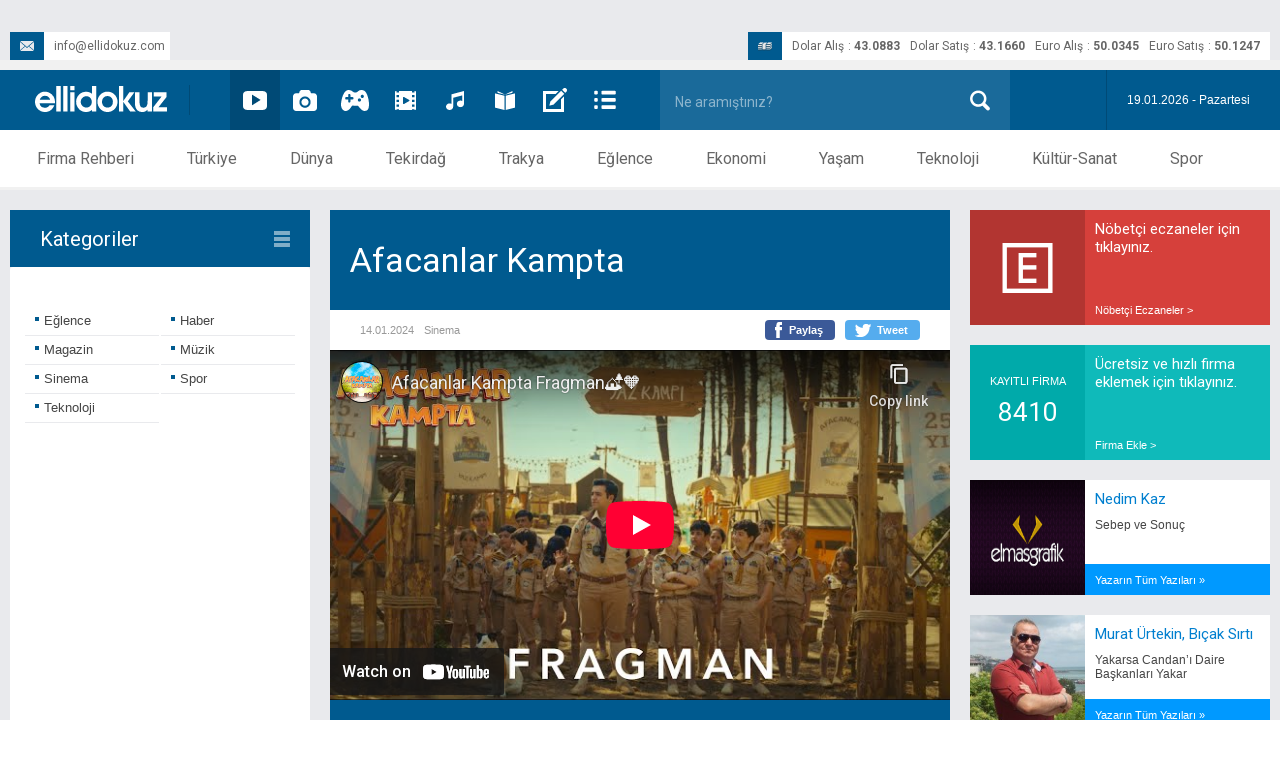

--- FILE ---
content_type: text/html; charset=UTF-8
request_url: https://www.ellidokuz.com/videolar/sinema/afacanlar-kampta/7304
body_size: 13068
content:















		



		



<!DOCTYPE html>
<html xmlns="http://www.w3.org/1999/xhtml">
<head>
	<base href="/">	<!-- Url Rewriting sonucunda CSS ve JS dosyalarının yüklenmeme sorununu bu kod çözdü -->
	<meta name="designer" content="Melih Üçer" />
	<meta name="developer" content="Ahmet Sarıkaya, http://www.ahmetsarikaya.com.tr" />
	<meta http-equiv="Content-Type" content="text/html;charset=UTF-8" />
	<meta name="language" content="Turkish" />
	<meta name="copyright" content="(c) 2016 elmasgrafik Tüm Hakları Saklıdır." />
	<link rel="icon" type="image/png" href="img/fav.png" />
	<meta name="viewport" content="width=device-width, initial-scale=1.0">
		
					<title>Afacanlar Kampta</title>		<!-- Başlık -->	
					<meta name="description" content="Sinema videoları - Afacanlar Kampta">
					<meta name="keywords" content="Sinema videoları,Afacanlar,Kampta">
					<meta name="title" content="Afacanlar Kampta" />					
					<meta property="og:title" content="Afacanlar Kampta" />
					<meta property="og:description" content="Afacanlar Kampta" />	
					<meta property="og:site_name" content="ellidokuz" />	
					<meta property="og:url" content="https://www.ellidokuz.com/videolar/sinema/afacanlar-kampta/7304" />
					<meta property="og:type" content="video" />	<!-- content= article olabilir -->
					<meta property="og:image" content="http://img.youtube.com/vi/TBwS_6ubeWc/sddefault.jpg" />
					<meta property="og:image:secure_url" content="http://img.youtube.com/vi/TBwS_6ubeWc/sddefault.jpg">
					<meta property="og:image:type"       content="image/jpg">
					<meta property="og:image:width"      content="640">
					<meta property="og:image:height"     content="480">
					<meta property="og:video" content="https://www.youtube.com/watch?v=TBwS_6ubeWc" />
					<meta property="og:video:secure_url" content="https://www.youtube.com/watch?v=TBwS_6ubeWc"/>
					<meta property="og:video:type" content="application/x-shockwave-flash" />
					<meta property="og:video:width" content="640" />
					<meta property="og:video:height" content="480" />
					<meta property="fb:app_id" content="212516202420198" />
					<meta property="article:id" content="7304" />
					<meta property="article:author" content="ellidokuz.com" />
					<meta property="article:section" content="Sinema" />
					<meta property="article:section:type" content="Detail Page" />
					<meta property="article:section:list" content="Sinema" />
					<meta property="article:tag" content="Sinema videoları ,Afacanlar,Kampta" />
					<meta name="twitter:card" content="player" />
					<meta name="twitter:site" content="ellidokuz">
					<meta name="twitter:creator" content="@Ellidokuz" />
					<meta name="twitter:title" content="Afacanlar Kampta">
					<meta name="twitter:description" content="Afacanlar Kampta">
					<meta name="twitter:image" content="http://img.youtube.com/vi/TBwS_6ubeWc/sddefault.jpg">
					<meta name="twitter:domain" content="ellidokuz.com" />
					<meta name="twitter:url" content="https://www.ellidokuz.com/videolar/sinema/afacanlar-kampta/7304">
					<link rel="canonical" href="https://www.ellidokuz.com/videolar/sinema/afacanlar-kampta/7304" />
					<meta name="medyanet:keywords" content="Sinema videoları,Afacanlar,Kampta" />
	
<!--	<link rel="stylesheet" media="screen" href="cep.css">	 Mobil cihazlar için -->
	

<link href='https://fonts.googleapis.com/css?family=Roboto:400,300,500,700&subset=latin-ext,latin' rel='stylesheet' type='text/css'>

	
<!--******** IE6 ve IE7 için ayrı css ve js kullanmaya yarayan kodlar ********-->
	<!--[if IE 6]>
	<link href="" rel="stylesheet" type="text/css">
	<![endif]-->
	
	<!--[if lt IE 7]>
	<script type="text/javascript" src="js/pngDuzenlemeKodu.js"></script>
	<![endif]-->
	
<!--******** ie6.php dosyasında gerekli divlerin isimleri değiştirilmeli ********-->
									 

<script type="text/javascript" src="js/jquery-1.9.1.js"></script>

<script type="text/javascript" src="js/underscore.js"></script>

<!--<script src="http://ajax.googleapis.com/ajax/libs/jquery/1/jquery.min.js"></script>-->


<script type="text/javascript" src="js/session.js"></script>
<script type="text/javascript" src="js/jquery.transit.min.js"></script>
<script type="text/javascript" src="js/jquery.easing.1.3.js"></script>
<script type="text/javascript" src="js/jquery.animate-colors.js"></script>

<script type="text/javascript" src="js/jquery.mCustomScrollbar.concat.min.js"></script>
<style>		
	.content1{width:300px; height:458px;overflow:auto; background:#fff; -webkit-border-radius:3px;padding:20px 0px 20px 0px;}
	.content1 p:nth-child(even){color:#999; font-family:Georgia,serif; font-size:17px; font-style:italic;}
	.content1 p:nth-child(3n+0){color:#c96;}
</style>
<link href="jquery.mCustomScrollbar.css" rel="stylesheet" />

<script type="text/javascript">
/* <![CDATA[ */
var _gaq=_gaq||[];
_gaq.push(['_setAccount', 'UA-2894354-8']);
_gaq.push(['_trackPageview']);
(function(){
	var ga=document.createElement('script');ga.type='text/javascript';
	ga.async=true;
	ga.src=('https:'==document.location.protocol?'https://ssl':'https://www')+'.google-analytics.com/ga.js';
	var s=document.getElementsByTagName('script')[0];
	s.parentNode.insertBefore(ga,s);
})();
/* ]]> */
</script>
<!-- BURASI MOBİL SİTE İÇİN GEREKEN KODLARIN BAŞLANGICI \\\\\\\\\\\\\\\\\\\\\\\\\\\\\\\\\\\\\\\\\\\\\\\\\\\\\\\\\\\\\\\\\\\ -->
				<script type="text/javascript" src="js/elli9.js"></script>
				<link rel="stylesheet" href="master.css"/>

				<style type="text/css">
					.kategoriUstYazi{
						color:#005a8f;
					}
					.kategoriUstYAzi:hover{
						color:#fff;
						background:#2b76a2;
					}
					
					.kategoriYanBaslik{
						background:url(img/kategori_icon.png) no-repeat 264px center #005a8f;
					}
					
					.kategoriYanKare{
						background:#005a8f;
					}
					
					.kategoriYanYazi{
						color:#464646;
					}
					
					.kategoriYanYaziGenis{
						color:#464646;
					}
					
					.kategoriYanYazi:hover{
						color:#2b76a2;
					}
					
					.kategoriYanYaziGenis:hover{
						color:#2b76a2;
					}
						
					.habereLink{
						color:#004b77;
					}
					.habereLink:hover{
						color:#2b76a2;
					}
					
				</style>
			<meta name="HandheldFriendly" content="True">

			<!--<meta name="MobileOptimized" content="300">-->

			<meta name="viewport" content="width=340,user-scalable=no" />

<!-- BURASI MOBİL SİTE İÇİN GEREKEN KODLARIN BİTİMİ /////////////////////////////////////////////////////////////////////////////////// -->
</head>

<body>

<!-- Facebook Beğen Tuşu İçin Gerekli -->
<script>
  window.fbAsyncInit = function() {
    FB.init({
      appId      : '212516202420198',
      xfbml      : true,
      version    : 'v2.5'
    });
  };

  (function(d, s, id) {
  var js, fjs = d.getElementsByTagName(s)[0];
  if (d.getElementById(id)) return;
  js = d.createElement(s); js.id = id;
  js.src = "//connect.facebook.net/tr_TR/sdk.js#xfbml=1&version=v2.5&appId=212516202420198";
  fjs.parentNode.insertBefore(js, fjs);
}(document, 'script', 'facebook-jssdk'));
</script>
<!-- Facebook Beğen Tuşu İçin Gerekli -->

	<div id="container">
		<header>
			<section class="headerGri">
				<div class="headerGriTutucu alan orta pr">
										
					<a class="headerMail pa" href="mailto:info@ellidokuz.com" target="_blank">
						<div class="dovizicon fl mr10" style="background:url(img/header_mail.svg) no-repeat center center #005a8f;"></div>
						info@ellidokuz.com
					</a>
					
					
					<div class="dovizKurlariAlan pa">
						<div class="dovizicon fl mr10" style="background:url(img/money2.png) no-repeat center center #005a8f;"></div>

						<div class='dovizBaslik fl'>Dolar Alış</div>
						<div class='dovizAyrac fl'>:</div>
						<div class='dovizBilgi fl'>43.0883</div>
						<div class='dovizBaslik fl'>Dolar Satış</div>
						<div class='dovizAyrac fl'>:</div>
						<div class='dovizBilgi fl'>43.1660</div>
						<div class='dovizBaslik fl'>Euro Alış</div>
						<div class='dovizAyrac fl'>:</div>
						<div class='dovizBilgi fl'>50.0345</div>
						<div class='dovizBaslik fl'>Euro Satış</div>
						<div class='dovizAyrac fl'>:</div>
						<div class='dovizBilgi fl'>50.1247</div>
						<div class='cl'></div>
									</div>
					<nav class="baglanmaAlani pa"><!-- Oturum Açma Butonları -->
						<a class="faceyleBaglan fl mr2" style="display:none;">Facebook İle Bağlan</a>
						<a class="normalBaglan fl" style="display:none;">Oturum Aç</a>
						<div class="cl"></div>
					</nav>
				</div>
			</section>
			<section class="headerBosluk">
				<div class="headerBoslukTutucu alan orta"></div>
			</section>
			<section class="headerMavi" style="background:#005a8f">
				<div class="headerMaviFixed" style="background:#005a8f">
					<div class="headerMaviTutucu alan orta" style="background:#005a8f">
						<figure class="logo fl"><a href="https://www.ellidokuz.com" title="AnaSayfa"><img width="132px" height="26px" src="img/logo.svg" alt="Ana Sayfa" /></a></figure>
						<div class="logoAyrac fl mr20"></div>
						<nav class="kategoriMenuler fl mr10">
						
							<a href="https://www.ellidokuz.com/videolar" class="kategoriMenu fl" title="Videolar">
								<div class="kategoriMenuSimge" style="background:url(img/videoK.svg) no-repeat center center"></div>
							</a>
							<a href="https://www.ellidokuz.com/foto-galeriler" class="kategoriMenu fl" title="Foto Galeri">
								<div class="kategoriMenuSimge" style="background:url(img/fotoK.svg) no-repeat center center"></div>
							</a>
							<a href="https://www.ellidokuz.com/oyunlar" class="kategoriMenu fl" title="Oyunlar">
								<div class="kategoriMenuSimge" style="background:url(img/oyunK.svg) no-repeat center center"></div>
							</a>
							<a href="https://www.ellidokuz.com/sinemalar" class="kategoriMenu fl" title="Sinemalar">
								<div class="kategoriMenuSimge" style="background:url(img/sinemaK.svg) no-repeat center center"></div>
							</a>
							<a href="https://www.ellidokuz.com/muzikler" class="kategoriMenu fl" title="Müzikler">
								<div class="kategoriMenuSimge" style="background:url(img/muzikK.svg) no-repeat center center"></div>
							</a>
							<a href="https://www.ellidokuz.com/kitaplar" class="kategoriMenu fl" title="Kitaplar">
								<div class="kategoriMenuSimge" style="background:url(img/kitapK.svg) no-repeat center center"></div>
							</a>
							<a href="https://www.ellidokuz.com/yazarlar" class="kategoriMenu fl" title="Yazarlar">
								<div class="kategoriMenuSimge" style="background:url(img/yazarK.svg) no-repeat center center"></div>
							</a>
							<a href="https://www.ellidokuz.com/haberler" class="kategoriMenu fl" title="Haberler">
								<div class="kategoriMenuSimge" style="background:url(img/liste.svg) no-repeat center center"></div>
							</a>
						<!--	
							<a class="kategoriMenu fl" title="Testler">
								<div class="kategoriMenuSimge" style="background:url(img/testK.png) no-repeat center center"></div>
							</a>
						-->
							
							<div class="cl"></div>
						</nav>
						<div class="arama pr fl">					
							<a class="araBuyutec pa" onclick="aramagonder()" ></a>
							<input type="search" id="anaAra" placeholder="Ne aramıştınız?" autocomplete="off" />
							<div id="anaAraUyari" class="pa">Aranıyor, lütfen bekleyiniz...</div>
						</div>						
						<div class="havaTarih fr">
	<!-- Hava Durumu -->
							<div  class="havaDurumu fl" style="display:none">
								<div class="havaicon fl">
									<!--<img width="50em" height="50em" src="havaicons/.png" alt="Tekirdağ Hava Durumu" />-->
								</div>
								<!--<div class="havaDerece fl">°</div>-->
								<div class="cl"></div>
							</div>
							<div class="havaTarihAyrac fl mr20 ml20"></div>
							<time class="tarih fl">19.01.2026 - Pazartesi</time>
							<div class="cl"></div>
						</div>
						<div class="cb"></div>
					</div>
				</div>
			</section>
			<section class="headerBeyaz">
				<nav class="hBUst">
					<ul class="anaMenu alan orta">
						<li class="menu fl"><a href="https://www.ellidokuz.com/firma-rehberi">Firma Rehberi</a></li>
						<li class="menu fl">
							<a href="https://www.ellidokuz.com/haberler/turkiye-haberleri/1">Türkiye</a>
						</li>
						<li class="menu fl">
							<a href="https://www.ellidokuz.com/haberler/dunya-haberleri/2">Dünya</a>
						</li>
						<li class="menu fl">
							<a href="https://www.ellidokuz.com/haberler/tekirdag-haberleri/3">Tekirdağ</a>
						</li>
						<li class="menu fl">
							<a href="https://www.ellidokuz.com/haberler/trakya-haberleri/4">Trakya</a>
						</li>
						<li class="menu fl">
							<a href="https://www.ellidokuz.com/haberler/eglence-haberleri/5">Eğlence</a>
						</li>
						<li class="menu fl">
							<a href="https://www.ellidokuz.com/haberler/ekonomi-haberleri/6">Ekonomi</a>
						</li>
						<li class="menu fl">
							<a href="https://www.ellidokuz.com/haberler/yasam-haberleri/7">Yaşam</a>
						</li>
						<li class="menu fl">
							<a href="https://www.ellidokuz.com/haberler/teknoloji-haberleri/8">Teknoloji</a>
						</li>
						<li class="menu fl">
							<a href="https://www.ellidokuz.com/haberler/kultur-sanat-haberleri/9">Kültür-Sanat</a>
						</li>
						<li class="menu fl">
							<a href="https://www.ellidokuz.com/haberler/spor-haberleri/10">Spor</a>
						</li>
						<div class="cl"></div>
					</ul>
				</nav>
				<div class="hBAlt">
					<div class="hBAltTutucu alan orta">
						<div class="menuMaviCizgi pa" style="background:#005a8f"></div>
					</div>
				</div>
			</section>
		</header>
		<content>
			<div id="content" class="pr">
				<div class="contentTutucu alan orta" style="overflow:hidden">
					
					

						<div class="kategoriUstAlan mb20 pt"></div>
				
					<script type="text/javascript">
						$(document).ready(function(){
							$(".menu").hover(
								function()
								{
									var neW = $(this).width();
									var neL = $(this).offset().left;
									$(".menuMaviCizgi").stop().animate({"width":neW,"left":neL},300);
								},
								function()
								{
									var sirasi = $(this).index();
									var pagew = $(window).width();
									var neW = 0;
									if(sirasi<=5)
									{
										var neL = -300;
									}
									else
									{
										var neL = pagew;
									}
									
									$(".menuMaviCizgi").stop().animate({"width":neW,"left":neL},300);
								}
							);	
						});						
						
					</script>


					<script type="text/javascript">
						$(document).ready(function(){
							$(".kategoriMenu").eq(0).addClass("aktifKat");
						});
					</script>
			<div class="alan orta">
		

				<script>
					(function($){
						$(window).load(function(){
							$("#content_1").mCustomScrollbar({
								autoHideScrollbar:true,
								theme:"dark-thick"
							});
						});
					})(jQuery);
				</script>

				<aside class="kategoriYanAlan pr fl mr20">	
					<div class="kategoriYanBaslik">Kategoriler</div>
					<div id="content_1" class="content1">
						<div class="kategoriYanAltAlan">	
					


					
					




							<a href="https://www.ellidokuz.com/videolar/eglence/6" class="kategoriYanYazi pr fl">
								<div class="kategoriYanKare pa"></div>
								Eğlence							</a>
							<a href="https://www.ellidokuz.com/videolar/haber/1" class="kategoriYanYazi pr fl">
								<div class="kategoriYanKare pa"></div>
								Haber							</a>
							<a href="https://www.ellidokuz.com/videolar/magazin/4" class="kategoriYanYazi pr fl">
								<div class="kategoriYanKare pa"></div>
								Magazin							</a>
							<a href="https://www.ellidokuz.com/videolar/muzik/3" class="kategoriYanYazi pr fl">
								<div class="kategoriYanKare pa"></div>
								Müzik							</a>
							<a href="https://www.ellidokuz.com/videolar/sinema/2" class="kategoriYanYazi pr fl">
								<div class="kategoriYanKare pa"></div>
								Sinema							</a>
							<a href="https://www.ellidokuz.com/videolar/spor/5" class="kategoriYanYazi pr fl">
								<div class="kategoriYanKare pa"></div>
								Spor							</a>
							<a href="https://www.ellidokuz.com/videolar/teknoloji/7" class="kategoriYanYazi pr fl">
								<div class="kategoriYanKare pa"></div>
								Teknoloji							</a>





							<div class="cl"></div>
						</div>
					</div>	
				</aside>
				<div class="anaSol pr fl">
					
					<div class="ajaxicerik">
						<input type="hidden" id="videoid" value="7304"/>	<!-- Sinema id yi session yerine bu textboxta tutuyorum -->
						<input type="hidden" id="bittimi" value="1"/>	<!-- Yeni veri getiren ajaxın çalışması için tüm veriler gelmiş ve burası 1 olmalı -->
						
						
						<div class="haberSol mb20">
							<div class="haberAlan">
								<div class="videoBilgilerAlan pr">
									<div class="videoBilgiUst pt30 pb30">
										<div class="videoAdi pl20">Afacanlar Kampta</div>
										<div class="cr"></div>
									</div>					
								</div>
								
								<nav class="baslikAlti">
									<div class="baslikAltiSol fl">
										<div class="baslikAltiTarih fl">14.01.2024</div>
										<a class="fl ml10" href="https://www.ellidokuz.com/videolar/sinema/2">Sinema</a>
										<div class="cl"></div>
									</div>
									<div class="baslikAltiSag fr">
									
										<script>
											function fb7304() {window.open('https://www.facebook.com/sharer/sharer.php?u=https://www.ellidokuz.com/videolar/sinema/afacanlar-kampta/7304&t=Afacanlar Kampta','sharer','toolbar=0,status=0,width=626,height=436');return false;}
										</script>
										<script>
											var ampersant="&";
											function tw7304() {window.open('https://twitter.com/intent/tweet?text=Afacanlar Kampta&url=https://www.ellidokuz.com/videolar/sinema/afacanlar-kampta/7304&via=ELLIDOKUZCOM','sharer','toolbar=0,status=0,width=626,height=436');return false;}
										</script>
										<a class="facebookPaylas fl mr10" href="<url>" onclick="return fb7304()" target="_blank">Paylaş</a>
										<a class="tweetle fl" onclick="return tw7304()" target="_blank">Tweet</a>
										<div class="cl"></div>
									
									</div>
									<div class="cb"></div>
								</nav>
								
								<iframe width="620" height="350" src="https://www.youtube-nocookie.com/embed/TBwS_6ubeWc?rel=0&amp;showinfo=0" frameborder="0" allowfullscreen></iframe>
							
								<div class="videoDetayRenkBaslik">Video Bilgileri</div>
								<div class="sinemaDetayBilgiGrup">
								<div class="videoDetaySabit fl">Süre</div>
								<div class="sinemaDetayBilgi fl"></div>
								<div class="cl"></div>
							</div>
								
								<div class="sinemaDetayBilgiGrup" style="display:none">
									<div class="videoDetaySabit fl">Açıklama</div>
									<div class="sinemaDetayBilgi fl">Babasının AVM`sini hırsızlardan kurtaran Emirhan artık büyümüş ve macera ruhu yerini büyümenin beraberinde getirdiği hayat rutini ve sorumluluklara bırakmıştır. Dedesi Saffet`in şehir dışında bulunan çocuk kampında çalışan Emirhan, kampta tanıştığı 25 çocuk arasında öne çıkan Arda, Esila ve Ömer Emirhan’da kendi maceracı hallerini görür. Bir gün Amerikalı bir belgesel ekibi, camping için belgeye gelir. Kampın içinde bulunan botanik bahçesi ekibin ilgisini çeker. Bu sıradaa Saffet Dede, şaibeli bir şekilde ayağını kırınca kampın sorumluluğu Emirhan ve kamp çocuklarına kalır. Çok geçmeden belgeselcilerin aslında özel bir bitki olan Zinya çiçeğini çalmaya gelen ajanlar olduğu ortaya çıkar. Bu durum üzerine kampın sorumlusu olan Emirhan ve çocuklar ile ajanlar arasında zorlu bir macera başlar.</div>
									<div class="cl"></div>
								</div>
							</div>
							
							
							<div class="ilgiliHaberAlan" style="">
								<div class="ilgiliVideoBaslik">İlgilinizi çekebilir...</div>
								<div class="ilgiliHaberler">
										<a href="https://www.ellidokuz.com/videolar/sinema/genc-deniz-canavari-ruby/7280" class="ilgiliVideoGrup mr10 ml10 fl">
										<figure class="ilVGResim">
											<img width="260px" height="146px" alt="" src="https://img.youtube.com/vi/PRLa3aw8tfU/mqdefault.jpg" alt=""/>
										</figure>
										<div class="ilVBaslik">Genç Deniz Canavarı Ruby</div>
									</a>
										<a href="https://www.ellidokuz.com/videolar/sinema/sonsuza-kadar-kacamazsin-you-cant-run-forever/7335" class="ilgiliVideoGrup mr10 ml10 fl">
										<figure class="ilVGResim">
											<img width="260px" height="146px" alt="" src="https://img.youtube.com/vi/IFDundIyznQ/mqdefault.jpg" alt=""/>
										</figure>
										<div class="ilVBaslik">Sonsuza Kadar Kaçamazsın - You Can’t Run Forever</div>
									</a>
																
									
									
									<div class="cl"></div>
								</div>
							</div>
							
	
						</div>
						
						
					</div>				
					<div class="ajaxyukle pa"></div>
				</div>
				<div class="anaSag fr pr ml20">
				<aside class="fixMenu pa">

				<nav class="fixMenuAlan">
					<a href="https://www.ellidokuz.com" title="AnaSayfa" class="fixMenuBaslik" style="background:url(img/anaK.png), url('img/fixK.png');background-position: 32px center, 260px center; background-repeat: no-repeat, no-repeat;background-color:#004b77">Ana Sayfa</a>
					<div class="fixMenuTuslar" style="background:#005a8f">
						<a href="https://www.ellidokuz.com/videolar" class="fixMenuTus" title="Video Galeri" style="background:url(img/videoK.png) no-repeat 2px center">Video Galeri</a>
						<a href="https://www.ellidokuz.com/foto-galeriler" title="Foto Galeri" class="fixMenuTus" style="background:url(img/fotoK.png) no-repeat 2px center">Foto Galeri</a>
						<a href="https://www.ellidokuz.com/oyunlar" title="Oyunlar" class="fixMenuTus" style="background:url(img/oyunK.png) no-repeat left center">Oyunlar</a>
						<a href="https://www.ellidokuz.com/sinemalar" title="Sinemalar" class="fixMenuTus" style="background:url(img/sinemaK.png) no-repeat 3px center">Sinemalar</a>
						<a href="https://www.ellidokuz.com/muzikler" title="Müzikler" class="fixMenuTus" style="background:url(img/muzikK.png) no-repeat 5px center">Müzikler</a>
						<a href="https://www.ellidokuz.com/kitaplar" title="Kitaplar" class="fixMenuTus" style="background:url(img/kitapK.png) no-repeat 4px center">Kitaplar</a>
						<a href="https://www.ellidokuz.com/firma-rehberi" title="Firma Rehberi" class="fixMenuTus" style="background:url(img/firmaK.png) no-repeat 4px center">Firma Rehberi</a>
						<a href="https://www.ellidokuz.com/nobetci-eczaneler" title="Nöbetçi Eczaneler" class="fixMenuTus" style="background:url(img/eczK.png) no-repeat 3px center">Nöbetçi Eczaneler</a>
						<a href="https://www.ellidokuz.com/yazarlar" title="Yazarlar" class="fixMenuTus" style="background:url(img/yazarK.png) no-repeat 2px center">Yazarlar</a>
						<div class="fixMenuAyrac mt20 mb20"></div>
						<div class="sMFixYatay">
							<div class="ffYazilar fl">
								<!--<div class="ffUstYazi">FACEBOOK</div>
								<div class="ffAltYazi"></div>-->
							</div>
							<div class="ffTuslar fr">
								<div class="fb-like" data-href="https://facebook.com/ellidokuzcom" data-layout="button" data-action="like" data-show-faces="true" data-share="true"></div>
							</div>
							<div class="cb"></div>
						</div>
					</div>					
				</nav>
				
				</aside>
				<aside class="sideBar">

					
<!-- Side Bar Yatay Kutular Nöbetçi Eczaneler İçin HTML -->
					<div class="sideyatay mb20">
						<div class="sideYatayEczaneResim fl"></div>
						<div class="sideYataySag fl">
							<a href="https://www.ellidokuz.com/nobetci-eczaneler" class="sideYatayEczaneSagUst">Nöbetçi eczaneler için tıklayınız.</a>
							<a href="https://www.ellidokuz.com/nobetci-eczaneler" class="sideYatayEczaneSagAlt">Nöbetçi Eczaneler ></a>
						</div>
						<div class="cl"></div>
					</div>	
					
<!-- Side Bar Yatay Kutular Firma Rehberi İçin HTML -->
					<div class="sideyatay mb20">
						<div class="sideYatayFirmaResim fl">
							<div class="sideYatayResimFirmaUst">KAYITLI FİRMA</div>
							<div class="sideYatayResimFirmaAlt">8410</div>
						</div>
						<div class="sideYataySag fl">
							<a href="https://www.ellidokuz.com/firma-ekle" class="sideYatayFirmaSagUst">Ücretsiz ve hızlı firma eklemek için tıklayınız.</a>
							<a href="https://www.ellidokuz.com/firma-ekle" class="sideYatayFirmaSagAlt">Firma Ekle ></a>
						</div>
						<div class="cl"></div>
					</div>	
					
					
					<div class="sideyatay mb20">
						<div class="sideYatayResim fl">
							<figure><img width="115px" height="115px" src="yuklenen_yazar_resimleri/1447407359_yazar.jpg" alt="Nedim Kaz" /></figure>
						</div>
						<div class="sideYataySag fl">
							<div class="sideYataySagUst">
								<a href="https://www.ellidokuz.com/yazarlar/nedim-kaz/3" class="sideYataySagUstUst mb10">Nedim Kaz</a>
								<a href="https://www.ellidokuz.com/yazarlar/nedim-kaz/sebep-ve-sonuc/1066" class="sideYataySagUstAlt">Sebep ve Sonuç</a>
							</div>
							<a href="https://www.ellidokuz.com/yazarlar/nedim-kaz/3" class="sideYatayYazarSagAlt" style="background:#3dcce1">Yazarın Tüm Yazıları »</a>
						</div>
						<div class="cl"></div>
					</div>
					
					<div class="sideyatay mb20">
						<div class="sideYatayResim fl">
							<figure><img width="115px" height="115px" src="yuklenen_yazar_resimleri/1451582453_yazar.jpg" alt="Murat Ürtekin, Bıçak Sırtı" /></figure>
						</div>
						<div class="sideYataySag fl">
							<div class="sideYataySagUst">
								<a href="https://www.ellidokuz.com/yazarlar/murat-urtekin-bicak-sirti/4" class="sideYataySagUstUst mb10">Murat Ürtekin, Bıçak Sırtı</a>
								<a href="https://www.ellidokuz.com/yazarlar/murat-urtekin-bicak-sirti/yakarsa-candani-daire-baskanlari-yakar/1071" class="sideYataySagUstAlt">Yakarsa Candan’ı Daire Başkanları Yakar</a>
							</div>
							<a href="https://www.ellidokuz.com/yazarlar/murat-urtekin-bicak-sirti/4" class="sideYatayYazarSagAlt" style="background:#3dcce1">Yazarın Tüm Yazıları »</a>
						</div>
						<div class="cl"></div>
					</div>
					
					<div class="sideyatay mb20">
						<div class="sideYatayResim fl">
							<figure><img width="115px" height="115px" src="yuklenen_yazar_resimleri/1470729991_yazar.jpg" alt="Oğuz Erdağlı" /></figure>
						</div>
						<div class="sideYataySag fl">
							<div class="sideYataySagUst">
								<a href="https://www.ellidokuz.com/yazarlar/oguz-erdagli/8" class="sideYataySagUstUst mb10">Oğuz Erdağlı</a>
								<a href="https://www.ellidokuz.com/yazarlar/oguz-erdagli/basari-ve-motivasyon-nedir/1065" class="sideYataySagUstAlt">Başarı ve Motivasyon Nedir?</a>
							</div>
							<a href="https://www.ellidokuz.com/yazarlar/oguz-erdagli/8" class="sideYatayYazarSagAlt" style="background:#3dcce1">Yazarın Tüm Yazıları »</a>
						</div>
						<div class="cl"></div>
					</div>
	


<!-- Side Bar Futbol Alanı -->
					
					<div class="futbolTutucu mb20">

						<div class="futbolTuslar">
							<a class="futbolTus fTAktif fl" onclick="futbolTab(0)">Puan Durumu</a>
							<a class="futbolTus fr" onclick="futbolTab(1)">Fikstür</a>
							<div class="cb"></div>
						</div>		
						<div class="futbolSeciciler">
							<form action="" class="futbolLigform" id="futbolLigform" name="futbolLigform">
								<select class="futbolLigSecici"  name="futbollig" id="futbollig" onchange="futbolligsec();">
									<option value="1">Trendyol Süper Lig 2025 - 2026</option>
								</select>
							</form>
						</div>
						<div class="futbolIcerik">
						
							<div class="futbolGrup futbolGrup1">
							
								<div class="futbolTabGrup futbolTabGrup1">
									
									<div class="futbolYesilSerit">
										<div class="futbolYesilDegisken fl">Takımlar</div>
										<div class="futbolYesilDegisken fl">O</div>
										<div class="futbolYesilDegisken fl">G</div>
										<div class="futbolYesilDegisken fl">B</div>
										<div class="futbolYesilDegisken fl">M</div>
										<div class="futbolYesilDegisken fl">A</div>
										<div class="futbolYesilDegisken fl">Y</div>
										<div class="futbolYesilDegisken fl">Av</div>
										<div class="futbolYesilDegisken fl">P</div>
										<div class="cl"></div>
									</div>
									<div class="futbolVeriler">
								
									
										<div class="futbolVeri">
											<div class="futbolPuanDegisken fl">1</div>
											<div class="futbolPuanDegisken fl">Galatasaray</div>
											<div class="futbolPuanDegisken fl">18</div>
											<div class="futbolPuanDegisken fl">13</div>
											<div class="futbolPuanDegisken fl">4</div>
											<div class="futbolPuanDegisken fl">1</div>
											<div class="futbolPuanDegisken fl">40</div>
											<div class="futbolPuanDegisken fl">13</div>
											<div class="futbolPuanDegisken fl">27</div>
											<div class="futbolPuanDegisken fl">43</div>
											<div class="cl"></div>
										</div>
										<div class="futbolVeri">
											<div class="futbolPuanDegisken fl">2</div>
											<div class="futbolPuanDegisken fl">Fenerbahçe</div>
											<div class="futbolPuanDegisken fl">18</div>
											<div class="futbolPuanDegisken fl">12</div>
											<div class="futbolPuanDegisken fl">6</div>
											<div class="futbolPuanDegisken fl">0</div>
											<div class="futbolPuanDegisken fl">42</div>
											<div class="futbolPuanDegisken fl">16</div>
											<div class="futbolPuanDegisken fl">26</div>
											<div class="futbolPuanDegisken fl">42</div>
											<div class="cl"></div>
										</div>
										<div class="futbolVeri">
											<div class="futbolPuanDegisken fl">3</div>
											<div class="futbolPuanDegisken fl">Trabzonspor</div>
											<div class="futbolPuanDegisken fl">17</div>
											<div class="futbolPuanDegisken fl">11</div>
											<div class="futbolPuanDegisken fl">5</div>
											<div class="futbolPuanDegisken fl">1</div>
											<div class="futbolPuanDegisken fl">32</div>
											<div class="futbolPuanDegisken fl">17</div>
											<div class="futbolPuanDegisken fl">15</div>
											<div class="futbolPuanDegisken fl">38</div>
											<div class="cl"></div>
										</div>
										<div class="futbolVeri">
											<div class="futbolPuanDegisken fl">4</div>
											<div class="futbolPuanDegisken fl">Göztepe</div>
											<div class="futbolPuanDegisken fl">17</div>
											<div class="futbolPuanDegisken fl">8</div>
											<div class="futbolPuanDegisken fl">6</div>
											<div class="futbolPuanDegisken fl">3</div>
											<div class="futbolPuanDegisken fl">21</div>
											<div class="futbolPuanDegisken fl">10</div>
											<div class="futbolPuanDegisken fl">11</div>
											<div class="futbolPuanDegisken fl">30</div>
											<div class="cl"></div>
										</div>
										<div class="futbolVeri">
											<div class="futbolPuanDegisken fl">5</div>
											<div class="futbolPuanDegisken fl">Beşiktaş</div>
											<div class="futbolPuanDegisken fl">17</div>
											<div class="futbolPuanDegisken fl">8</div>
											<div class="futbolPuanDegisken fl">5</div>
											<div class="futbolPuanDegisken fl">4</div>
											<div class="futbolPuanDegisken fl">30</div>
											<div class="futbolPuanDegisken fl">22</div>
											<div class="futbolPuanDegisken fl">8</div>
											<div class="futbolPuanDegisken fl">29</div>
											<div class="cl"></div>
										</div>
										<div class="futbolVeri">
											<div class="futbolPuanDegisken fl">6</div>
											<div class="futbolPuanDegisken fl">Samsunspor</div>
											<div class="futbolPuanDegisken fl">18</div>
											<div class="futbolPuanDegisken fl">6</div>
											<div class="futbolPuanDegisken fl">8</div>
											<div class="futbolPuanDegisken fl">4</div>
											<div class="futbolPuanDegisken fl">23</div>
											<div class="futbolPuanDegisken fl">21</div>
											<div class="futbolPuanDegisken fl">2</div>
											<div class="futbolPuanDegisken fl">26</div>
											<div class="cl"></div>
										</div>
										<div class="futbolVeri">
											<div class="futbolPuanDegisken fl">7</div>
											<div class="futbolPuanDegisken fl">Başakşehir</div>
											<div class="futbolPuanDegisken fl">17</div>
											<div class="futbolPuanDegisken fl">6</div>
											<div class="futbolPuanDegisken fl">6</div>
											<div class="futbolPuanDegisken fl">5</div>
											<div class="futbolPuanDegisken fl">25</div>
											<div class="futbolPuanDegisken fl">18</div>
											<div class="futbolPuanDegisken fl">7</div>
											<div class="futbolPuanDegisken fl">24</div>
											<div class="cl"></div>
										</div>
										<div class="futbolVeri">
											<div class="futbolPuanDegisken fl">8</div>
											<div class="futbolPuanDegisken fl">Gaziantep FK</div>
											<div class="futbolPuanDegisken fl">17</div>
											<div class="futbolPuanDegisken fl">6</div>
											<div class="futbolPuanDegisken fl">6</div>
											<div class="futbolPuanDegisken fl">5</div>
											<div class="futbolPuanDegisken fl">24</div>
											<div class="futbolPuanDegisken fl">26</div>
											<div class="futbolPuanDegisken fl">-2</div>
											<div class="futbolPuanDegisken fl">24</div>
											<div class="cl"></div>
										</div>
										<div class="futbolVeri">
											<div class="futbolPuanDegisken fl">9</div>
											<div class="futbolPuanDegisken fl">Kocaelispor</div>
											<div class="futbolPuanDegisken fl">18</div>
											<div class="futbolPuanDegisken fl">6</div>
											<div class="futbolPuanDegisken fl">5</div>
											<div class="futbolPuanDegisken fl">7</div>
											<div class="futbolPuanDegisken fl">16</div>
											<div class="futbolPuanDegisken fl">19</div>
											<div class="futbolPuanDegisken fl">-3</div>
											<div class="futbolPuanDegisken fl">23</div>
											<div class="cl"></div>
										</div>
										<div class="futbolVeri">
											<div class="futbolPuanDegisken fl">10</div>
											<div class="futbolPuanDegisken fl">Alanyaspor</div>
											<div class="futbolPuanDegisken fl">18</div>
											<div class="futbolPuanDegisken fl">4</div>
											<div class="futbolPuanDegisken fl">9</div>
											<div class="futbolPuanDegisken fl">5</div>
											<div class="futbolPuanDegisken fl">18</div>
											<div class="futbolPuanDegisken fl">18</div>
											<div class="futbolPuanDegisken fl">0</div>
											<div class="futbolPuanDegisken fl">21</div>
											<div class="cl"></div>
										</div>
										<div class="futbolVeri">
											<div class="futbolPuanDegisken fl">11</div>
											<div class="futbolPuanDegisken fl">Çaykur Rizespor</div>
											<div class="futbolPuanDegisken fl">17</div>
											<div class="futbolPuanDegisken fl">4</div>
											<div class="futbolPuanDegisken fl">6</div>
											<div class="futbolPuanDegisken fl">7</div>
											<div class="futbolPuanDegisken fl">20</div>
											<div class="futbolPuanDegisken fl">24</div>
											<div class="futbolPuanDegisken fl">-4</div>
											<div class="futbolPuanDegisken fl">18</div>
											<div class="cl"></div>
										</div>
										<div class="futbolVeri">
											<div class="futbolPuanDegisken fl">12</div>
											<div class="futbolPuanDegisken fl">Konyaspor</div>
											<div class="futbolPuanDegisken fl">17</div>
											<div class="futbolPuanDegisken fl">4</div>
											<div class="futbolPuanDegisken fl">5</div>
											<div class="futbolPuanDegisken fl">8</div>
											<div class="futbolPuanDegisken fl">21</div>
											<div class="futbolPuanDegisken fl">29</div>
											<div class="futbolPuanDegisken fl">-8</div>
											<div class="futbolPuanDegisken fl">17</div>
											<div class="cl"></div>
										</div>
										<div class="futbolVeri">
											<div class="futbolPuanDegisken fl">13</div>
											<div class="futbolPuanDegisken fl">Gençlerbirliği</div>
											<div class="futbolPuanDegisken fl">17</div>
											<div class="futbolPuanDegisken fl">4</div>
											<div class="futbolPuanDegisken fl">4</div>
											<div class="futbolPuanDegisken fl">9</div>
											<div class="futbolPuanDegisken fl">18</div>
											<div class="futbolPuanDegisken fl">22</div>
											<div class="futbolPuanDegisken fl">-4</div>
											<div class="futbolPuanDegisken fl">16</div>
											<div class="cl"></div>
										</div>
										<div class="futbolVeri">
											<div class="futbolPuanDegisken fl">14</div>
											<div class="futbolPuanDegisken fl">Kasımpaşa</div>
											<div class="futbolPuanDegisken fl">18</div>
											<div class="futbolPuanDegisken fl">3</div>
											<div class="futbolPuanDegisken fl">7</div>
											<div class="futbolPuanDegisken fl">8</div>
											<div class="futbolPuanDegisken fl">14</div>
											<div class="futbolPuanDegisken fl">24</div>
											<div class="futbolPuanDegisken fl">-10</div>
											<div class="futbolPuanDegisken fl">16</div>
											<div class="cl"></div>
										</div>
										<div class="futbolVeri">
											<div class="futbolPuanDegisken fl">15</div>
											<div class="futbolPuanDegisken fl">Antalyaspor</div>
											<div class="futbolPuanDegisken fl">18</div>
											<div class="futbolPuanDegisken fl">4</div>
											<div class="futbolPuanDegisken fl">4</div>
											<div class="futbolPuanDegisken fl">10</div>
											<div class="futbolPuanDegisken fl">16</div>
											<div class="futbolPuanDegisken fl">31</div>
											<div class="futbolPuanDegisken fl">-15</div>
											<div class="futbolPuanDegisken fl">16</div>
											<div class="cl"></div>
										</div>
										<div class="futbolVeri">
											<div class="futbolPuanDegisken fl">16</div>
											<div class="futbolPuanDegisken fl">Kayserispor</div>
											<div class="futbolPuanDegisken fl">17</div>
											<div class="futbolPuanDegisken fl">2</div>
											<div class="futbolPuanDegisken fl">9</div>
											<div class="futbolPuanDegisken fl">6</div>
											<div class="futbolPuanDegisken fl">16</div>
											<div class="futbolPuanDegisken fl">33</div>
											<div class="futbolPuanDegisken fl">-17</div>
											<div class="futbolPuanDegisken fl">15</div>
											<div class="cl"></div>
										</div>
										<div class="futbolVeri">
											<div class="futbolPuanDegisken fl">17</div>
											<div class="futbolPuanDegisken fl">Eyüpspor</div>
											<div class="futbolPuanDegisken fl">17</div>
											<div class="futbolPuanDegisken fl">3</div>
											<div class="futbolPuanDegisken fl">4</div>
											<div class="futbolPuanDegisken fl">10</div>
											<div class="futbolPuanDegisken fl">10</div>
											<div class="futbolPuanDegisken fl">24</div>
											<div class="futbolPuanDegisken fl">-14</div>
											<div class="futbolPuanDegisken fl">13</div>
											<div class="cl"></div>
										</div>
										<div class="futbolVeri">
											<div class="futbolPuanDegisken fl">18</div>
											<div class="futbolPuanDegisken fl">Fatih Karagümrük</div>
											<div class="futbolPuanDegisken fl">18</div>
											<div class="futbolPuanDegisken fl">2</div>
											<div class="futbolPuanDegisken fl">3</div>
											<div class="futbolPuanDegisken fl">13</div>
											<div class="futbolPuanDegisken fl">15</div>
											<div class="futbolPuanDegisken fl">34</div>
											<div class="futbolPuanDegisken fl">-19</div>
											<div class="futbolPuanDegisken fl">9</div>
											<div class="cl"></div>
										</div>
								
										<div class="cl"></div>
									</div>
								</div>
								
								<div class="futbolTabGrup futbolTabGrup1">
									<div class="futbolYesilSerit">
										<form action="" class="futbolhaftaform" id="futbolhaftaform1" name="futbolhaftaform1">
											<select class="futbolHaftaSecici"  name="futbolhafta1" id="futbolhafta1" onchange="futbolhaftasec();">
											<option value="1" >1. Hafta</option>
											<option value="2" >2. Hafta</option>
											<option value="3" >3. Hafta</option>
											<option value="4" >4. Hafta</option>
											<option value="5" >5. Hafta</option>
											<option value="6" >6. Hafta</option>
											<option value="7" >7. Hafta</option>
											<option value="8" >8. Hafta</option>
											<option value="9" >9. Hafta</option>
											<option value="10" >10. Hafta</option>
											<option value="11" >11. Hafta</option>
											<option value="12" >12. Hafta</option>
											<option value="13" >13. Hafta</option>
											<option value="14" >14. Hafta</option>
											<option value="15" >15. Hafta</option>
											<option value="16" >16. Hafta</option>
											<option value="17" selected>17. Hafta</option>
											<option value="18" >18. Hafta</option>
											<option value="19" >19. Hafta</option>
											<option value="20" >20. Hafta</option>
											<option value="21" >21. Hafta</option>
											<option value="22" >22. Hafta</option>
											<option value="23" >23. Hafta</option>
											<option value="24" >24. Hafta</option>
											<option value="25" >25. Hafta</option>
											<option value="26" >26. Hafta</option>
											<option value="27" >27. Hafta</option>
											<option value="28" >28. Hafta</option>
											<option value="29" >29. Hafta</option>
											<option value="30" >30. Hafta</option>
											<option value="31" >31. Hafta</option>
											<option value="32" >32. Hafta</option>
											<option value="33" >33. Hafta</option>
											<option value="34" >34. Hafta</option>
												
											</select>
										</form>
										
										<div class="cl"></div>
									</div>
									<div class="futbolVeriler">
								
									
											<div class="futbolVeri futbolVeriHafta fixturHafta26">
											<div class="futbolFixturDegisken fl">Göztepe</div>
											<div class="futbolFixturDegisken fl">?</div>
											<div class="futbolFixturDegisken fl">-</div>
											<div class="futbolFixturDegisken fl">?</div>
											<div class="futbolFixturDegisken fl">Alanyaspor</div>
											<div class="cl"></div>
										</div>
										<div class="futbolVeri futbolVeriHafta fixturHafta24">
											<div class="futbolFixturDegisken fl">Göztepe</div>
											<div class="futbolFixturDegisken fl">?</div>
											<div class="futbolFixturDegisken fl">-</div>
											<div class="futbolFixturDegisken fl">?</div>
											<div class="futbolFixturDegisken fl">Eyüpspor</div>
											<div class="cl"></div>
										</div>
										<div class="futbolVeri futbolVeriHafta fixturHafta24">
											<div class="futbolFixturDegisken fl">Kocaelispor</div>
											<div class="futbolFixturDegisken fl">?</div>
											<div class="futbolFixturDegisken fl">-</div>
											<div class="futbolFixturDegisken fl">?</div>
											<div class="futbolFixturDegisken fl">Beşiktaş</div>
											<div class="cl"></div>
										</div>
										<div class="futbolVeri futbolVeriHafta fixturHafta23">
											<div class="futbolFixturDegisken fl">Çaykur Rizespor</div>
											<div class="futbolFixturDegisken fl">?</div>
											<div class="futbolFixturDegisken fl">-</div>
											<div class="futbolFixturDegisken fl">?</div>
											<div class="futbolFixturDegisken fl">Kocaelispor</div>
											<div class="cl"></div>
										</div>
										<div class="futbolVeri futbolVeriHafta fixturHafta23">
											<div class="futbolFixturDegisken fl">Konyaspor</div>
											<div class="futbolFixturDegisken fl">?</div>
											<div class="futbolFixturDegisken fl">-</div>
											<div class="futbolFixturDegisken fl">?</div>
											<div class="futbolFixturDegisken fl">Galatasaray</div>
											<div class="cl"></div>
										</div>
										<div class="futbolVeri futbolVeriHafta fixturHafta23">
											<div class="futbolFixturDegisken fl">Beşiktaş</div>
											<div class="futbolFixturDegisken fl">?</div>
											<div class="futbolFixturDegisken fl">-</div>
											<div class="futbolFixturDegisken fl">?</div>
											<div class="futbolFixturDegisken fl">Göztepe</div>
											<div class="cl"></div>
										</div>
										<div class="futbolVeri futbolVeriHafta fixturHafta23">
											<div class="futbolFixturDegisken fl">Alanyaspor</div>
											<div class="futbolFixturDegisken fl">?</div>
											<div class="futbolFixturDegisken fl">-</div>
											<div class="futbolFixturDegisken fl">?</div>
											<div class="futbolFixturDegisken fl">Başakşehir</div>
											<div class="cl"></div>
										</div>
										<div class="futbolVeri futbolVeriHafta fixturHafta23">
											<div class="futbolFixturDegisken fl">Fatih Karagümrük</div>
											<div class="futbolFixturDegisken fl">?</div>
											<div class="futbolFixturDegisken fl">-</div>
											<div class="futbolFixturDegisken fl">?</div>
											<div class="futbolFixturDegisken fl">Samsunspor</div>
											<div class="cl"></div>
										</div>
										<div class="futbolVeri futbolVeriHafta fixturHafta23">
											<div class="futbolFixturDegisken fl">Gaziantep FK</div>
											<div class="futbolFixturDegisken fl">?</div>
											<div class="futbolFixturDegisken fl">-</div>
											<div class="futbolFixturDegisken fl">?</div>
											<div class="futbolFixturDegisken fl">Trabzonspor</div>
											<div class="cl"></div>
										</div>
										<div class="futbolVeri futbolVeriHafta fixturHafta23">
											<div class="futbolFixturDegisken fl">Kayserispor</div>
											<div class="futbolFixturDegisken fl">?</div>
											<div class="futbolFixturDegisken fl">-</div>
											<div class="futbolFixturDegisken fl">?</div>
											<div class="futbolFixturDegisken fl">Antalyaspor</div>
											<div class="cl"></div>
										</div>
										<div class="futbolVeri futbolVeriHafta fixturHafta23">
											<div class="futbolFixturDegisken fl">Fenerbahçe</div>
											<div class="futbolFixturDegisken fl">?</div>
											<div class="futbolFixturDegisken fl">-</div>
											<div class="futbolFixturDegisken fl">?</div>
											<div class="futbolFixturDegisken fl">Kasımpaşa</div>
											<div class="cl"></div>
										</div>
										<div class="futbolVeri futbolVeriHafta fixturHafta23">
											<div class="futbolFixturDegisken fl">Eyüpspor</div>
											<div class="futbolFixturDegisken fl">?</div>
											<div class="futbolFixturDegisken fl">-</div>
											<div class="futbolFixturDegisken fl">?</div>
											<div class="futbolFixturDegisken fl">Gençlerbirliği</div>
											<div class="cl"></div>
										</div>
										<div class="futbolVeri futbolVeriHafta fixturHafta22">
											<div class="futbolFixturDegisken fl">Göztepe</div>
											<div class="futbolFixturDegisken fl">?</div>
											<div class="futbolFixturDegisken fl">-</div>
											<div class="futbolFixturDegisken fl">?</div>
											<div class="futbolFixturDegisken fl">Kayserispor</div>
											<div class="cl"></div>
										</div>
										<div class="futbolVeri futbolVeriHafta fixturHafta22">
											<div class="futbolFixturDegisken fl">Gençlerbirliği</div>
											<div class="futbolFixturDegisken fl">?</div>
											<div class="futbolFixturDegisken fl">-</div>
											<div class="futbolFixturDegisken fl">?</div>
											<div class="futbolFixturDegisken fl">Çaykur Rizespor</div>
											<div class="cl"></div>
										</div>
										<div class="futbolVeri futbolVeriHafta fixturHafta22">
											<div class="futbolFixturDegisken fl">Trabzonspor</div>
											<div class="futbolFixturDegisken fl">?</div>
											<div class="futbolFixturDegisken fl">-</div>
											<div class="futbolFixturDegisken fl">?</div>
											<div class="futbolFixturDegisken fl">Fenerbahçe</div>
											<div class="cl"></div>
										</div>
										<div class="futbolVeri futbolVeriHafta fixturHafta22">
											<div class="futbolFixturDegisken fl">Kasımpaşa</div>
											<div class="futbolFixturDegisken fl">?</div>
											<div class="futbolFixturDegisken fl">-</div>
											<div class="futbolFixturDegisken fl">?</div>
											<div class="futbolFixturDegisken fl">Fatih Karagümrük</div>
											<div class="cl"></div>
										</div>
										<div class="futbolVeri futbolVeriHafta fixturHafta22">
											<div class="futbolFixturDegisken fl">Antalyaspor</div>
											<div class="futbolFixturDegisken fl">?</div>
											<div class="futbolFixturDegisken fl">-</div>
											<div class="futbolFixturDegisken fl">?</div>
											<div class="futbolFixturDegisken fl">Samsunspor</div>
											<div class="cl"></div>
										</div>
										<div class="futbolVeri futbolVeriHafta fixturHafta22">
											<div class="futbolFixturDegisken fl">Başakşehir</div>
											<div class="futbolFixturDegisken fl">?</div>
											<div class="futbolFixturDegisken fl">-</div>
											<div class="futbolFixturDegisken fl">?</div>
											<div class="futbolFixturDegisken fl">Beşiktaş</div>
											<div class="cl"></div>
										</div>
										<div class="futbolVeri futbolVeriHafta fixturHafta24">
											<div class="futbolFixturDegisken fl">Başakşehir</div>
											<div class="futbolFixturDegisken fl">?</div>
											<div class="futbolFixturDegisken fl">-</div>
											<div class="futbolFixturDegisken fl">?</div>
											<div class="futbolFixturDegisken fl">Konyaspor</div>
											<div class="cl"></div>
										</div>
										<div class="futbolVeri futbolVeriHafta fixturHafta24">
											<div class="futbolFixturDegisken fl">Galatasaray</div>
											<div class="futbolFixturDegisken fl">?</div>
											<div class="futbolFixturDegisken fl">-</div>
											<div class="futbolFixturDegisken fl">?</div>
											<div class="futbolFixturDegisken fl">Alanyaspor</div>
											<div class="cl"></div>
										</div>
										<div class="futbolVeri futbolVeriHafta fixturHafta26">
											<div class="futbolFixturDegisken fl">Gençlerbirliği</div>
											<div class="futbolFixturDegisken fl">?</div>
											<div class="futbolFixturDegisken fl">-</div>
											<div class="futbolFixturDegisken fl">?</div>
											<div class="futbolFixturDegisken fl">Beşiktaş</div>
											<div class="cl"></div>
										</div>
										<div class="futbolVeri futbolVeriHafta fixturHafta26">
											<div class="futbolFixturDegisken fl">Kasımpaşa</div>
											<div class="futbolFixturDegisken fl">?</div>
											<div class="futbolFixturDegisken fl">-</div>
											<div class="futbolFixturDegisken fl">?</div>
											<div class="futbolFixturDegisken fl">Eyüpspor</div>
											<div class="cl"></div>
										</div>
										<div class="futbolVeri futbolVeriHafta fixturHafta26">
											<div class="futbolFixturDegisken fl">Kocaelispor</div>
											<div class="futbolFixturDegisken fl">?</div>
											<div class="futbolFixturDegisken fl">-</div>
											<div class="futbolFixturDegisken fl">?</div>
											<div class="futbolFixturDegisken fl">Konyaspor</div>
											<div class="cl"></div>
										</div>
										<div class="futbolVeri futbolVeriHafta fixturHafta25">
											<div class="futbolFixturDegisken fl">Alanyaspor</div>
											<div class="futbolFixturDegisken fl">?</div>
											<div class="futbolFixturDegisken fl">-</div>
											<div class="futbolFixturDegisken fl">?</div>
											<div class="futbolFixturDegisken fl">Gençlerbirliği</div>
											<div class="cl"></div>
										</div>
										<div class="futbolVeri futbolVeriHafta fixturHafta25">
											<div class="futbolFixturDegisken fl">Beşiktaş</div>
											<div class="futbolFixturDegisken fl">?</div>
											<div class="futbolFixturDegisken fl">-</div>
											<div class="futbolFixturDegisken fl">?</div>
											<div class="futbolFixturDegisken fl">Galatasaray</div>
											<div class="cl"></div>
										</div>
										<div class="futbolVeri futbolVeriHafta fixturHafta25">
											<div class="futbolFixturDegisken fl">Başakşehir</div>
											<div class="futbolFixturDegisken fl">?</div>
											<div class="futbolFixturDegisken fl">-</div>
											<div class="futbolFixturDegisken fl">?</div>
											<div class="futbolFixturDegisken fl">Göztepe</div>
											<div class="cl"></div>
										</div>
										<div class="futbolVeri futbolVeriHafta fixturHafta25">
											<div class="futbolFixturDegisken fl">Gaziantep FK</div>
											<div class="futbolFixturDegisken fl">?</div>
											<div class="futbolFixturDegisken fl">-</div>
											<div class="futbolFixturDegisken fl">?</div>
											<div class="futbolFixturDegisken fl">Fatih Karagümrük</div>
											<div class="cl"></div>
										</div>
										<div class="futbolVeri futbolVeriHafta fixturHafta25">
											<div class="futbolFixturDegisken fl">Fenerbahçe</div>
											<div class="futbolFixturDegisken fl">?</div>
											<div class="futbolFixturDegisken fl">-</div>
											<div class="futbolFixturDegisken fl">?</div>
											<div class="futbolFixturDegisken fl">Samsunspor</div>
											<div class="cl"></div>
										</div>
										<div class="futbolVeri futbolVeriHafta fixturHafta25">
											<div class="futbolFixturDegisken fl">Kayserispor</div>
											<div class="futbolFixturDegisken fl">?</div>
											<div class="futbolFixturDegisken fl">-</div>
											<div class="futbolFixturDegisken fl">?</div>
											<div class="futbolFixturDegisken fl">Trabzonspor</div>
											<div class="cl"></div>
										</div>
										<div class="futbolVeri futbolVeriHafta fixturHafta25">
											<div class="futbolFixturDegisken fl">Çaykur Rizespor</div>
											<div class="futbolFixturDegisken fl">?</div>
											<div class="futbolFixturDegisken fl">-</div>
											<div class="futbolFixturDegisken fl">?</div>
											<div class="futbolFixturDegisken fl">Antalyaspor</div>
											<div class="cl"></div>
										</div>
										<div class="futbolVeri futbolVeriHafta fixturHafta25">
											<div class="futbolFixturDegisken fl">Konyaspor</div>
											<div class="futbolFixturDegisken fl">?</div>
											<div class="futbolFixturDegisken fl">-</div>
											<div class="futbolFixturDegisken fl">?</div>
											<div class="futbolFixturDegisken fl">Kasımpaşa</div>
											<div class="cl"></div>
										</div>
										<div class="futbolVeri futbolVeriHafta fixturHafta25">
											<div class="futbolFixturDegisken fl">Eyüpspor</div>
											<div class="futbolFixturDegisken fl">?</div>
											<div class="futbolFixturDegisken fl">-</div>
											<div class="futbolFixturDegisken fl">?</div>
											<div class="futbolFixturDegisken fl">Kocaelispor</div>
											<div class="cl"></div>
										</div>
										<div class="futbolVeri futbolVeriHafta fixturHafta24">
											<div class="futbolFixturDegisken fl">Gençlerbirliği</div>
											<div class="futbolFixturDegisken fl">?</div>
											<div class="futbolFixturDegisken fl">-</div>
											<div class="futbolFixturDegisken fl">?</div>
											<div class="futbolFixturDegisken fl">Kayserispor</div>
											<div class="cl"></div>
										</div>
										<div class="futbolVeri futbolVeriHafta fixturHafta24">
											<div class="futbolFixturDegisken fl">Kasımpaşa</div>
											<div class="futbolFixturDegisken fl">?</div>
											<div class="futbolFixturDegisken fl">-</div>
											<div class="futbolFixturDegisken fl">?</div>
											<div class="futbolFixturDegisken fl">Çaykur Rizespor</div>
											<div class="cl"></div>
										</div>
										<div class="futbolVeri futbolVeriHafta fixturHafta24">
											<div class="futbolFixturDegisken fl">Antalyaspor</div>
											<div class="futbolFixturDegisken fl">?</div>
											<div class="futbolFixturDegisken fl">-</div>
											<div class="futbolFixturDegisken fl">?</div>
											<div class="futbolFixturDegisken fl">Fenerbahçe</div>
											<div class="cl"></div>
										</div>
										<div class="futbolVeri futbolVeriHafta fixturHafta24">
											<div class="futbolFixturDegisken fl">Samsunspor</div>
											<div class="futbolFixturDegisken fl">?</div>
											<div class="futbolFixturDegisken fl">-</div>
											<div class="futbolFixturDegisken fl">?</div>
											<div class="futbolFixturDegisken fl">Gaziantep FK</div>
											<div class="cl"></div>
										</div>
										<div class="futbolVeri futbolVeriHafta fixturHafta24">
											<div class="futbolFixturDegisken fl">Trabzonspor</div>
											<div class="futbolFixturDegisken fl">?</div>
											<div class="futbolFixturDegisken fl">-</div>
											<div class="futbolFixturDegisken fl">?</div>
											<div class="futbolFixturDegisken fl">Fatih Karagümrük</div>
											<div class="cl"></div>
										</div>
										<div class="futbolVeri futbolVeriHafta fixturHafta22">
											<div class="futbolFixturDegisken fl">Alanyaspor</div>
											<div class="futbolFixturDegisken fl">?</div>
											<div class="futbolFixturDegisken fl">-</div>
											<div class="futbolFixturDegisken fl">?</div>
											<div class="futbolFixturDegisken fl">Konyaspor</div>
											<div class="cl"></div>
										</div>
										<div class="futbolVeri futbolVeriHafta fixturHafta22">
											<div class="futbolFixturDegisken fl">Galatasaray</div>
											<div class="futbolFixturDegisken fl">?</div>
											<div class="futbolFixturDegisken fl">-</div>
											<div class="futbolFixturDegisken fl">?</div>
											<div class="futbolFixturDegisken fl">Eyüpspor</div>
											<div class="cl"></div>
										</div>
										<div class="futbolVeri futbolVeriHafta fixturHafta19">
											<div class="futbolFixturDegisken fl">Samsunspor</div>
											<div class="futbolFixturDegisken fl">?</div>
											<div class="futbolFixturDegisken fl">-</div>
											<div class="futbolFixturDegisken fl">?</div>
											<div class="futbolFixturDegisken fl">Kocaelispor</div>
											<div class="cl"></div>
										</div>
										<div class="futbolVeri futbolVeriHafta fixturHafta19">
											<div class="futbolFixturDegisken fl">Antalyaspor</div>
											<div class="futbolFixturDegisken fl">?</div>
											<div class="futbolFixturDegisken fl">-</div>
											<div class="futbolFixturDegisken fl">?</div>
											<div class="futbolFixturDegisken fl">Gençlerbirliği</div>
											<div class="cl"></div>
										</div>
										<div class="futbolVeri futbolVeriHafta fixturHafta19">
											<div class="futbolFixturDegisken fl">Fatih Karagümrük</div>
											<div class="futbolFixturDegisken fl">?</div>
											<div class="futbolFixturDegisken fl">-</div>
											<div class="futbolFixturDegisken fl">?</div>
											<div class="futbolFixturDegisken fl">Galatasaray</div>
											<div class="cl"></div>
										</div>
										<div class="futbolVeri futbolVeriHafta fixturHafta19">
											<div class="futbolFixturDegisken fl">Fenerbahçe</div>
											<div class="futbolFixturDegisken fl">?</div>
											<div class="futbolFixturDegisken fl">-</div>
											<div class="futbolFixturDegisken fl">?</div>
											<div class="futbolFixturDegisken fl">Göztepe</div>
											<div class="cl"></div>
										</div>
										<div class="futbolVeri futbolVeriHafta fixturHafta19">
											<div class="futbolFixturDegisken fl">Kayserispor</div>
											<div class="futbolFixturDegisken fl">?</div>
											<div class="futbolFixturDegisken fl">-</div>
											<div class="futbolFixturDegisken fl">?</div>
											<div class="futbolFixturDegisken fl">Başakşehir</div>
											<div class="cl"></div>
										</div>
										<div class="futbolVeri futbolVeriHafta fixturHafta19">
											<div class="futbolFixturDegisken fl">Çaykur Rizespor</div>
											<div class="futbolFixturDegisken fl">?</div>
											<div class="futbolFixturDegisken fl">-</div>
											<div class="futbolFixturDegisken fl">?</div>
											<div class="futbolFixturDegisken fl">Alanyaspor</div>
											<div class="cl"></div>
										</div>
										<div class="futbolVeri futbolVeriHafta fixturHafta19">
											<div class="futbolFixturDegisken fl">Gaziantep FK</div>
											<div class="futbolFixturDegisken fl">?</div>
											<div class="futbolFixturDegisken fl">-</div>
											<div class="futbolFixturDegisken fl">?</div>
											<div class="futbolFixturDegisken fl">Konyaspor</div>
											<div class="cl"></div>
										</div>
										<div class="futbolVeri futbolVeriHafta fixturHafta19">
											<div class="futbolFixturDegisken fl">Trabzonspor</div>
											<div class="futbolFixturDegisken fl">?</div>
											<div class="futbolFixturDegisken fl">-</div>
											<div class="futbolFixturDegisken fl">?</div>
											<div class="futbolFixturDegisken fl">Kasımpaşa</div>
											<div class="cl"></div>
										</div>
										<div class="futbolVeri futbolVeriHafta fixturHafta19">
											<div class="futbolFixturDegisken fl">Eyüpspor</div>
											<div class="futbolFixturDegisken fl">?</div>
											<div class="futbolFixturDegisken fl">-</div>
											<div class="futbolFixturDegisken fl">?</div>
											<div class="futbolFixturDegisken fl">Beşiktaş</div>
											<div class="cl"></div>
										</div>
										<div class="futbolVeri futbolVeriHafta fixturHafta18">
											<div class="futbolFixturDegisken fl">Beşiktaş</div>
											<div class="futbolFixturDegisken fl">?</div>
											<div class="futbolFixturDegisken fl">-</div>
											<div class="futbolFixturDegisken fl">?</div>
											<div class="futbolFixturDegisken fl">Kayserispor</div>
											<div class="cl"></div>
										</div>
										<div class="futbolVeri futbolVeriHafta fixturHafta18">
											<div class="futbolFixturDegisken fl">Göztepe</div>
											<div class="futbolFixturDegisken fl">?</div>
											<div class="futbolFixturDegisken fl">-</div>
											<div class="futbolFixturDegisken fl">?</div>
											<div class="futbolFixturDegisken fl">Çaykur Rizespor</div>
											<div class="cl"></div>
										</div>
										<div class="futbolVeri futbolVeriHafta fixturHafta18">
											<div class="futbolFixturDegisken fl">Alanyaspor</div>
											<div class="futbolFixturDegisken fl">2</div>
											<div class="futbolFixturDegisken fl">-</div>
											<div class="futbolFixturDegisken fl">3</div>
											<div class="futbolFixturDegisken fl">Fenerbahçe</div>
											<div class="cl"></div>
										</div>
										<div class="futbolVeri futbolVeriHafta fixturHafta18">
											<div class="futbolFixturDegisken fl">Galatasaray</div>
											<div class="futbolFixturDegisken fl">1</div>
											<div class="futbolFixturDegisken fl">-</div>
											<div class="futbolFixturDegisken fl">1</div>
											<div class="futbolFixturDegisken fl">Gaziantep FK</div>
											<div class="cl"></div>
										</div>
										<div class="futbolVeri futbolVeriHafta fixturHafta18">
											<div class="futbolFixturDegisken fl">Başakşehir</div>
											<div class="futbolFixturDegisken fl">2</div>
											<div class="futbolFixturDegisken fl">-</div>
											<div class="futbolFixturDegisken fl">1</div>
											<div class="futbolFixturDegisken fl">Fatih Karagümrük</div>
											<div class="cl"></div>
										</div>
										<div class="futbolVeri futbolVeriHafta fixturHafta18">
											<div class="futbolFixturDegisken fl">Gençlerbirliği</div>
											<div class="futbolFixturDegisken fl">1</div>
											<div class="futbolFixturDegisken fl">-</div>
											<div class="futbolFixturDegisken fl">1</div>
											<div class="futbolFixturDegisken fl">Samsunspor</div>
											<div class="cl"></div>
										</div>
										<div class="futbolVeri futbolVeriHafta fixturHafta18">
											<div class="futbolFixturDegisken fl">Kasımpaşa</div>
											<div class="futbolFixturDegisken fl">0</div>
											<div class="futbolFixturDegisken fl">-</div>
											<div class="futbolFixturDegisken fl">0</div>
											<div class="futbolFixturDegisken fl">Antalyaspor</div>
											<div class="cl"></div>
										</div>
										<div class="futbolVeri futbolVeriHafta fixturHafta18">
											<div class="futbolFixturDegisken fl">Konyaspor</div>
											<div class="futbolFixturDegisken fl">?</div>
											<div class="futbolFixturDegisken fl">-</div>
											<div class="futbolFixturDegisken fl">?</div>
											<div class="futbolFixturDegisken fl">Eyüpspor</div>
											<div class="cl"></div>
										</div>
										<div class="futbolVeri futbolVeriHafta fixturHafta20">
											<div class="futbolFixturDegisken fl">Kocaelispor</div>
											<div class="futbolFixturDegisken fl">?</div>
											<div class="futbolFixturDegisken fl">-</div>
											<div class="futbolFixturDegisken fl">?</div>
											<div class="futbolFixturDegisken fl">Fenerbahçe</div>
											<div class="cl"></div>
										</div>
										<div class="futbolVeri futbolVeriHafta fixturHafta20">
											<div class="futbolFixturDegisken fl">Alanyaspor</div>
											<div class="futbolFixturDegisken fl">?</div>
											<div class="futbolFixturDegisken fl">-</div>
											<div class="futbolFixturDegisken fl">?</div>
											<div class="futbolFixturDegisken fl">Eyüpspor</div>
											<div class="cl"></div>
										</div>
										<div class="futbolVeri futbolVeriHafta fixturHafta22">
											<div class="futbolFixturDegisken fl">Kocaelispor</div>
											<div class="futbolFixturDegisken fl">?</div>
											<div class="futbolFixturDegisken fl">-</div>
											<div class="futbolFixturDegisken fl">?</div>
											<div class="futbolFixturDegisken fl">Gaziantep FK</div>
											<div class="cl"></div>
										</div>
										<div class="futbolVeri futbolVeriHafta fixturHafta21">
											<div class="futbolFixturDegisken fl">Kayserispor</div>
											<div class="futbolFixturDegisken fl">?</div>
											<div class="futbolFixturDegisken fl">-</div>
											<div class="futbolFixturDegisken fl">?</div>
											<div class="futbolFixturDegisken fl">Kocaelispor</div>
											<div class="cl"></div>
										</div>
										<div class="futbolVeri futbolVeriHafta fixturHafta21">
											<div class="futbolFixturDegisken fl">Fenerbahçe</div>
											<div class="futbolFixturDegisken fl">?</div>
											<div class="futbolFixturDegisken fl">-</div>
											<div class="futbolFixturDegisken fl">?</div>
											<div class="futbolFixturDegisken fl">Gençlerbirliği</div>
											<div class="cl"></div>
										</div>
										<div class="futbolVeri futbolVeriHafta fixturHafta21">
											<div class="futbolFixturDegisken fl">Çaykur Rizespor</div>
											<div class="futbolFixturDegisken fl">?</div>
											<div class="futbolFixturDegisken fl">-</div>
											<div class="futbolFixturDegisken fl">?</div>
											<div class="futbolFixturDegisken fl">Galatasaray</div>
											<div class="cl"></div>
										</div>
										<div class="futbolVeri futbolVeriHafta fixturHafta21">
											<div class="futbolFixturDegisken fl">Konyaspor</div>
											<div class="futbolFixturDegisken fl">?</div>
											<div class="futbolFixturDegisken fl">-</div>
											<div class="futbolFixturDegisken fl">?</div>
											<div class="futbolFixturDegisken fl">Göztepe</div>
											<div class="cl"></div>
										</div>
										<div class="futbolVeri futbolVeriHafta fixturHafta21">
											<div class="futbolFixturDegisken fl">Beşiktaş</div>
											<div class="futbolFixturDegisken fl">?</div>
											<div class="futbolFixturDegisken fl">-</div>
											<div class="futbolFixturDegisken fl">?</div>
											<div class="futbolFixturDegisken fl">Alanyaspor</div>
											<div class="cl"></div>
										</div>
										<div class="futbolVeri futbolVeriHafta fixturHafta21">
											<div class="futbolFixturDegisken fl">Samsunspor</div>
											<div class="futbolFixturDegisken fl">?</div>
											<div class="futbolFixturDegisken fl">-</div>
											<div class="futbolFixturDegisken fl">?</div>
											<div class="futbolFixturDegisken fl">Trabzonspor</div>
											<div class="cl"></div>
										</div>
										<div class="futbolVeri futbolVeriHafta fixturHafta21">
											<div class="futbolFixturDegisken fl">Fatih Karagümrük</div>
											<div class="futbolFixturDegisken fl">?</div>
											<div class="futbolFixturDegisken fl">-</div>
											<div class="futbolFixturDegisken fl">?</div>
											<div class="futbolFixturDegisken fl">Antalyaspor</div>
											<div class="cl"></div>
										</div>
										<div class="futbolVeri futbolVeriHafta fixturHafta21">
											<div class="futbolFixturDegisken fl">Gaziantep FK</div>
											<div class="futbolFixturDegisken fl">?</div>
											<div class="futbolFixturDegisken fl">-</div>
											<div class="futbolFixturDegisken fl">?</div>
											<div class="futbolFixturDegisken fl">Kasımpaşa</div>
											<div class="cl"></div>
										</div>
										<div class="futbolVeri futbolVeriHafta fixturHafta21">
											<div class="futbolFixturDegisken fl">Eyüpspor</div>
											<div class="futbolFixturDegisken fl">?</div>
											<div class="futbolFixturDegisken fl">-</div>
											<div class="futbolFixturDegisken fl">?</div>
											<div class="futbolFixturDegisken fl">Başakşehir</div>
											<div class="cl"></div>
										</div>
										<div class="futbolVeri futbolVeriHafta fixturHafta20">
											<div class="futbolFixturDegisken fl">Galatasaray</div>
											<div class="futbolFixturDegisken fl">?</div>
											<div class="futbolFixturDegisken fl">-</div>
											<div class="futbolFixturDegisken fl">?</div>
											<div class="futbolFixturDegisken fl">Kayserispor</div>
											<div class="cl"></div>
										</div>
										<div class="futbolVeri futbolVeriHafta fixturHafta20">
											<div class="futbolFixturDegisken fl">Başakşehir</div>
											<div class="futbolFixturDegisken fl">?</div>
											<div class="futbolFixturDegisken fl">-</div>
											<div class="futbolFixturDegisken fl">?</div>
											<div class="futbolFixturDegisken fl">Çaykur Rizespor</div>
											<div class="cl"></div>
										</div>
										<div class="futbolVeri futbolVeriHafta fixturHafta20">
											<div class="futbolFixturDegisken fl">Gençlerbirliği</div>
											<div class="futbolFixturDegisken fl">?</div>
											<div class="futbolFixturDegisken fl">-</div>
											<div class="futbolFixturDegisken fl">?</div>
											<div class="futbolFixturDegisken fl">Gaziantep FK</div>
											<div class="cl"></div>
										</div>
										<div class="futbolVeri futbolVeriHafta fixturHafta20">
											<div class="futbolFixturDegisken fl">Göztepe</div>
											<div class="futbolFixturDegisken fl">?</div>
											<div class="futbolFixturDegisken fl">-</div>
											<div class="futbolFixturDegisken fl">?</div>
											<div class="futbolFixturDegisken fl">Fatih Karagümrük</div>
											<div class="cl"></div>
										</div>
										<div class="futbolVeri futbolVeriHafta fixturHafta20">
											<div class="futbolFixturDegisken fl">Kasımpaşa</div>
											<div class="futbolFixturDegisken fl">?</div>
											<div class="futbolFixturDegisken fl">-</div>
											<div class="futbolFixturDegisken fl">?</div>
											<div class="futbolFixturDegisken fl">Samsunspor</div>
											<div class="cl"></div>
										</div>
										<div class="futbolVeri futbolVeriHafta fixturHafta20">
											<div class="futbolFixturDegisken fl">Antalyaspor</div>
											<div class="futbolFixturDegisken fl">?</div>
											<div class="futbolFixturDegisken fl">-</div>
											<div class="futbolFixturDegisken fl">?</div>
											<div class="futbolFixturDegisken fl">Trabzonspor</div>
											<div class="cl"></div>
										</div>
										<div class="futbolVeri futbolVeriHafta fixturHafta20">
											<div class="futbolFixturDegisken fl">Beşiktaş</div>
											<div class="futbolFixturDegisken fl">?</div>
											<div class="futbolFixturDegisken fl">-</div>
											<div class="futbolFixturDegisken fl">?</div>
											<div class="futbolFixturDegisken fl">Konyaspor</div>
											<div class="cl"></div>
										</div>
										<div class="futbolVeri futbolVeriHafta fixturHafta18">
											<div class="futbolFixturDegisken fl">Kocaelispor</div>
											<div class="futbolFixturDegisken fl">1</div>
											<div class="futbolFixturDegisken fl">-</div>
											<div class="futbolFixturDegisken fl">2</div>
											<div class="futbolFixturDegisken fl">Trabzonspor</div>
											<div class="cl"></div>
										</div>
										<div class="futbolVeri futbolVeriHafta fixturHafta26">
											<div class="futbolFixturDegisken fl">Galatasaray</div>
											<div class="futbolFixturDegisken fl">?</div>
											<div class="futbolFixturDegisken fl">-</div>
											<div class="futbolFixturDegisken fl">?</div>
											<div class="futbolFixturDegisken fl">Başakşehir</div>
											<div class="cl"></div>
										</div>
										<div class="futbolVeri futbolVeriHafta fixturHafta34">
											<div class="futbolFixturDegisken fl">Antalyaspor</div>
											<div class="futbolFixturDegisken fl">?</div>
											<div class="futbolFixturDegisken fl">-</div>
											<div class="futbolFixturDegisken fl">?</div>
											<div class="futbolFixturDegisken fl">Kocaelispor</div>
											<div class="cl"></div>
										</div>
										<div class="futbolVeri futbolVeriHafta fixturHafta32">
											<div class="futbolFixturDegisken fl">Samsunspor</div>
											<div class="futbolFixturDegisken fl">?</div>
											<div class="futbolFixturDegisken fl">-</div>
											<div class="futbolFixturDegisken fl">?</div>
											<div class="futbolFixturDegisken fl">Galatasaray</div>
											<div class="cl"></div>
										</div>
										<div class="futbolVeri futbolVeriHafta fixturHafta32">
											<div class="futbolFixturDegisken fl">Trabzonspor</div>
											<div class="futbolFixturDegisken fl">?</div>
											<div class="futbolFixturDegisken fl">-</div>
											<div class="futbolFixturDegisken fl">?</div>
											<div class="futbolFixturDegisken fl">Göztepe</div>
											<div class="cl"></div>
										</div>
										<div class="futbolVeri futbolVeriHafta fixturHafta32">
											<div class="futbolFixturDegisken fl">Fenerbahçe</div>
											<div class="futbolFixturDegisken fl">?</div>
											<div class="futbolFixturDegisken fl">-</div>
											<div class="futbolFixturDegisken fl">?</div>
											<div class="futbolFixturDegisken fl">Başakşehir</div>
											<div class="cl"></div>
										</div>
										<div class="futbolVeri futbolVeriHafta fixturHafta32">
											<div class="futbolFixturDegisken fl">Antalyaspor</div>
											<div class="futbolFixturDegisken fl">?</div>
											<div class="futbolFixturDegisken fl">-</div>
											<div class="futbolFixturDegisken fl">?</div>
											<div class="futbolFixturDegisken fl">Alanyaspor</div>
											<div class="cl"></div>
										</div>
										<div class="futbolVeri futbolVeriHafta fixturHafta32">
											<div class="futbolFixturDegisken fl">Gaziantep FK</div>
											<div class="futbolFixturDegisken fl">?</div>
											<div class="futbolFixturDegisken fl">-</div>
											<div class="futbolFixturDegisken fl">?</div>
											<div class="futbolFixturDegisken fl">Beşiktaş</div>
											<div class="cl"></div>
										</div>
										<div class="futbolVeri futbolVeriHafta fixturHafta32">
											<div class="futbolFixturDegisken fl">Çaykur Rizespor</div>
											<div class="futbolFixturDegisken fl">?</div>
											<div class="futbolFixturDegisken fl">-</div>
											<div class="futbolFixturDegisken fl">?</div>
											<div class="futbolFixturDegisken fl">Konyaspor</div>
											<div class="cl"></div>
										</div>
										<div class="futbolVeri futbolVeriHafta fixturHafta32">
											<div class="futbolFixturDegisken fl">Kayserispor</div>
											<div class="futbolFixturDegisken fl">?</div>
											<div class="futbolFixturDegisken fl">-</div>
											<div class="futbolFixturDegisken fl">?</div>
											<div class="futbolFixturDegisken fl">Eyüpspor</div>
											<div class="cl"></div>
										</div>
										<div class="futbolVeri futbolVeriHafta fixturHafta31">
											<div class="futbolFixturDegisken fl">Gençlerbirliği</div>
											<div class="futbolFixturDegisken fl">?</div>
											<div class="futbolFixturDegisken fl">-</div>
											<div class="futbolFixturDegisken fl">?</div>
											<div class="futbolFixturDegisken fl">Kocaelispor</div>
											<div class="cl"></div>
										</div>
										<div class="futbolVeri futbolVeriHafta fixturHafta31">
											<div class="futbolFixturDegisken fl">Kayserispor</div>
											<div class="futbolFixturDegisken fl">?</div>
											<div class="futbolFixturDegisken fl">-</div>
											<div class="futbolFixturDegisken fl">?</div>
											<div class="futbolFixturDegisken fl">Çaykur Rizespor</div>
											<div class="cl"></div>
										</div>
										<div class="futbolVeri futbolVeriHafta fixturHafta31">
											<div class="futbolFixturDegisken fl">Galatasaray</div>
											<div class="futbolFixturDegisken fl">?</div>
											<div class="futbolFixturDegisken fl">-</div>
											<div class="futbolFixturDegisken fl">?</div>
											<div class="futbolFixturDegisken fl">Fenerbahçe</div>
											<div class="cl"></div>
										</div>
										<div class="futbolVeri futbolVeriHafta fixturHafta31">
											<div class="futbolFixturDegisken fl">Beşiktaş</div>
											<div class="futbolFixturDegisken fl">?</div>
											<div class="futbolFixturDegisken fl">-</div>
											<div class="futbolFixturDegisken fl">?</div>
											<div class="futbolFixturDegisken fl">Fatih Karagümrük</div>
											<div class="cl"></div>
										</div>
										<div class="futbolVeri futbolVeriHafta fixturHafta31">
											<div class="futbolFixturDegisken fl">Alanyaspor</div>
											<div class="futbolFixturDegisken fl">?</div>
											<div class="futbolFixturDegisken fl">-</div>
											<div class="futbolFixturDegisken fl">?</div>
											<div class="futbolFixturDegisken fl">Samsunspor</div>
											<div class="cl"></div>
										</div>
										<div class="futbolVeri futbolVeriHafta fixturHafta31">
											<div class="futbolFixturDegisken fl">Konyaspor</div>
											<div class="futbolFixturDegisken fl">?</div>
											<div class="futbolFixturDegisken fl">-</div>
											<div class="futbolFixturDegisken fl">?</div>
											<div class="futbolFixturDegisken fl">Trabzonspor</div>
											<div class="cl"></div>
										</div>
										<div class="futbolVeri futbolVeriHafta fixturHafta31">
											<div class="futbolFixturDegisken fl">Göztepe</div>
											<div class="futbolFixturDegisken fl">?</div>
											<div class="futbolFixturDegisken fl">-</div>
											<div class="futbolFixturDegisken fl">?</div>
											<div class="futbolFixturDegisken fl">Antalyaspor</div>
											<div class="cl"></div>
										</div>
										<div class="futbolVeri futbolVeriHafta fixturHafta31">
											<div class="futbolFixturDegisken fl">Başakşehir</div>
											<div class="futbolFixturDegisken fl">?</div>
											<div class="futbolFixturDegisken fl">-</div>
											<div class="futbolFixturDegisken fl">?</div>
											<div class="futbolFixturDegisken fl">Kasımpaşa</div>
											<div class="cl"></div>
										</div>
										<div class="futbolVeri futbolVeriHafta fixturHafta31">
											<div class="futbolFixturDegisken fl">Eyüpspor</div>
											<div class="futbolFixturDegisken fl">?</div>
											<div class="futbolFixturDegisken fl">-</div>
											<div class="futbolFixturDegisken fl">?</div>
											<div class="futbolFixturDegisken fl">Gaziantep FK</div>
											<div class="cl"></div>
										</div>
										<div class="futbolVeri futbolVeriHafta fixturHafta30">
											<div class="futbolFixturDegisken fl">Gaziantep FK</div>
											<div class="futbolFixturDegisken fl">?</div>
											<div class="futbolFixturDegisken fl">-</div>
											<div class="futbolFixturDegisken fl">?</div>
											<div class="futbolFixturDegisken fl">Kayserispor</div>
											<div class="cl"></div>
										</div>
										<div class="futbolVeri futbolVeriHafta fixturHafta32">
											<div class="futbolFixturDegisken fl">Fatih Karagümrük</div>
											<div class="futbolFixturDegisken fl">?</div>
											<div class="futbolFixturDegisken fl">-</div>
											<div class="futbolFixturDegisken fl">?</div>
											<div class="futbolFixturDegisken fl">Gençlerbirliği</div>
											<div class="cl"></div>
										</div>
										<div class="futbolVeri futbolVeriHafta fixturHafta32">
											<div class="futbolFixturDegisken fl">Kasımpaşa</div>
											<div class="futbolFixturDegisken fl">?</div>
											<div class="futbolFixturDegisken fl">-</div>
											<div class="futbolFixturDegisken fl">?</div>
											<div class="futbolFixturDegisken fl">Kocaelispor</div>
											<div class="cl"></div>
										</div>
										<div class="futbolVeri futbolVeriHafta fixturHafta34">
											<div class="futbolFixturDegisken fl">Trabzonspor</div>
											<div class="futbolFixturDegisken fl">?</div>
											<div class="futbolFixturDegisken fl">-</div>
											<div class="futbolFixturDegisken fl">?</div>
											<div class="futbolFixturDegisken fl">Gençlerbirliği</div>
											<div class="cl"></div>
										</div>
										<div class="futbolVeri futbolVeriHafta fixturHafta34">
											<div class="futbolFixturDegisken fl">Kasımpaşa</div>
											<div class="futbolFixturDegisken fl">?</div>
											<div class="futbolFixturDegisken fl">-</div>
											<div class="futbolFixturDegisken fl">?</div>
											<div class="futbolFixturDegisken fl">Galatasaray</div>
											<div class="cl"></div>
										</div>
										<div class="futbolVeri futbolVeriHafta fixturHafta34">
											<div class="futbolFixturDegisken fl">Samsunspor</div>
											<div class="futbolFixturDegisken fl">?</div>
											<div class="futbolFixturDegisken fl">-</div>
											<div class="futbolFixturDegisken fl">?</div>
											<div class="futbolFixturDegisken fl">Göztepe</div>
											<div class="cl"></div>
										</div>
										<div class="futbolVeri futbolVeriHafta fixturHafta34">
											<div class="futbolFixturDegisken fl">Gaziantep FK</div>
											<div class="futbolFixturDegisken fl">?</div>
											<div class="futbolFixturDegisken fl">-</div>
											<div class="futbolFixturDegisken fl">?</div>
											<div class="futbolFixturDegisken fl">Başakşehir</div>
											<div class="cl"></div>
										</div>
										<div class="futbolVeri futbolVeriHafta fixturHafta34">
											<div class="futbolFixturDegisken fl">Fatih Karagümrük</div>
											<div class="futbolFixturDegisken fl">?</div>
											<div class="futbolFixturDegisken fl">-</div>
											<div class="futbolFixturDegisken fl">?</div>
											<div class="futbolFixturDegisken fl">Alanyaspor</div>
											<div class="cl"></div>
										</div>
										<div class="futbolVeri futbolVeriHafta fixturHafta34">
											<div class="futbolFixturDegisken fl">Çaykur Rizespor</div>
											<div class="futbolFixturDegisken fl">?</div>
											<div class="futbolFixturDegisken fl">-</div>
											<div class="futbolFixturDegisken fl">?</div>
											<div class="futbolFixturDegisken fl">Beşiktaş</div>
											<div class="cl"></div>
										</div>
										<div class="futbolVeri futbolVeriHafta fixturHafta34">
											<div class="futbolFixturDegisken fl">Kayserispor</div>
											<div class="futbolFixturDegisken fl">?</div>
											<div class="futbolFixturDegisken fl">-</div>
											<div class="futbolFixturDegisken fl">?</div>
											<div class="futbolFixturDegisken fl">Konyaspor</div>
											<div class="cl"></div>
										</div>
										<div class="futbolVeri futbolVeriHafta fixturHafta34">
											<div class="futbolFixturDegisken fl">Fenerbahçe</div>
											<div class="futbolFixturDegisken fl">?</div>
											<div class="futbolFixturDegisken fl">-</div>
											<div class="futbolFixturDegisken fl">?</div>
											<div class="futbolFixturDegisken fl">Eyüpspor</div>
											<div class="cl"></div>
										</div>
										<div class="futbolVeri futbolVeriHafta fixturHafta33">
											<div class="futbolFixturDegisken fl">Alanyaspor</div>
											<div class="futbolFixturDegisken fl">?</div>
											<div class="futbolFixturDegisken fl">-</div>
											<div class="futbolFixturDegisken fl">?</div>
											<div class="futbolFixturDegisken fl">Kayserispor</div>
											<div class="cl"></div>
										</div>
										<div class="futbolVeri futbolVeriHafta fixturHafta33">
											<div class="futbolFixturDegisken fl">Konyaspor</div>
											<div class="futbolFixturDegisken fl">?</div>
											<div class="futbolFixturDegisken fl">-</div>
											<div class="futbolFixturDegisken fl">?</div>
											<div class="futbolFixturDegisken fl">Fenerbahçe</div>
											<div class="cl"></div>
										</div>
										<div class="futbolVeri futbolVeriHafta fixturHafta33">
											<div class="futbolFixturDegisken fl">Göztepe</div>
											<div class="futbolFixturDegisken fl">?</div>
											<div class="futbolFixturDegisken fl">-</div>
											<div class="futbolFixturDegisken fl">?</div>
											<div class="futbolFixturDegisken fl">Gaziantep FK</div>
											<div class="cl"></div>
										</div>
										<div class="futbolVeri futbolVeriHafta fixturHafta33">
											<div class="futbolFixturDegisken fl">Başakşehir</div>
											<div class="futbolFixturDegisken fl">?</div>
											<div class="futbolFixturDegisken fl">-</div>
											<div class="futbolFixturDegisken fl">?</div>
											<div class="futbolFixturDegisken fl">Samsunspor</div>
											<div class="cl"></div>
										</div>
										<div class="futbolVeri futbolVeriHafta fixturHafta33">
											<div class="futbolFixturDegisken fl">Beşiktaş</div>
											<div class="futbolFixturDegisken fl">?</div>
											<div class="futbolFixturDegisken fl">-</div>
											<div class="futbolFixturDegisken fl">?</div>
											<div class="futbolFixturDegisken fl">Trabzonspor</div>
											<div class="cl"></div>
										</div>
										<div class="futbolVeri futbolVeriHafta fixturHafta33">
											<div class="futbolFixturDegisken fl">Galatasaray</div>
											<div class="futbolFixturDegisken fl">?</div>
											<div class="futbolFixturDegisken fl">-</div>
											<div class="futbolFixturDegisken fl">?</div>
											<div class="futbolFixturDegisken fl">Antalyaspor</div>
											<div class="cl"></div>
										</div>
										<div class="futbolVeri futbolVeriHafta fixturHafta33">
											<div class="futbolFixturDegisken fl">Gençlerbirliği</div>
											<div class="futbolFixturDegisken fl">?</div>
											<div class="futbolFixturDegisken fl">-</div>
											<div class="futbolFixturDegisken fl">?</div>
											<div class="futbolFixturDegisken fl">Kasımpaşa</div>
											<div class="cl"></div>
										</div>
										<div class="futbolVeri futbolVeriHafta fixturHafta33">
											<div class="futbolFixturDegisken fl">Eyüpspor</div>
											<div class="futbolFixturDegisken fl">?</div>
											<div class="futbolFixturDegisken fl">-</div>
											<div class="futbolFixturDegisken fl">?</div>
											<div class="futbolFixturDegisken fl">Çaykur Rizespor</div>
											<div class="cl"></div>
										</div>
										<div class="futbolVeri futbolVeriHafta fixturHafta33">
											<div class="futbolFixturDegisken fl">Kocaelispor</div>
											<div class="futbolFixturDegisken fl">?</div>
											<div class="futbolFixturDegisken fl">-</div>
											<div class="futbolFixturDegisken fl">?</div>
											<div class="futbolFixturDegisken fl">Fatih Karagümrük</div>
											<div class="cl"></div>
										</div>
										<div class="futbolVeri futbolVeriHafta fixturHafta30">
											<div class="futbolFixturDegisken fl">Fenerbahçe</div>
											<div class="futbolFixturDegisken fl">?</div>
											<div class="futbolFixturDegisken fl">-</div>
											<div class="futbolFixturDegisken fl">?</div>
											<div class="futbolFixturDegisken fl">Çaykur Rizespor</div>
											<div class="cl"></div>
										</div>
										<div class="futbolVeri futbolVeriHafta fixturHafta30">
											<div class="futbolFixturDegisken fl">Gençlerbirliği</div>
											<div class="futbolFixturDegisken fl">?</div>
											<div class="futbolFixturDegisken fl">-</div>
											<div class="futbolFixturDegisken fl">?</div>
											<div class="futbolFixturDegisken fl">Galatasaray</div>
											<div class="cl"></div>
										</div>
										<div class="futbolVeri futbolVeriHafta fixturHafta28">
											<div class="futbolFixturDegisken fl">Gaziantep FK</div>
											<div class="futbolFixturDegisken fl">?</div>
											<div class="futbolFixturDegisken fl">-</div>
											<div class="futbolFixturDegisken fl">?</div>
											<div class="futbolFixturDegisken fl">Alanyaspor</div>
											<div class="cl"></div>
										</div>
										<div class="futbolVeri futbolVeriHafta fixturHafta28">
											<div class="futbolFixturDegisken fl">Fenerbahçe</div>
											<div class="futbolFixturDegisken fl">?</div>
											<div class="futbolFixturDegisken fl">-</div>
											<div class="futbolFixturDegisken fl">?</div>
											<div class="futbolFixturDegisken fl">Beşiktaş</div>
											<div class="cl"></div>
										</div>
										<div class="futbolVeri futbolVeriHafta fixturHafta28">
											<div class="futbolFixturDegisken fl">Samsunspor</div>
											<div class="futbolFixturDegisken fl">?</div>
											<div class="futbolFixturDegisken fl">-</div>
											<div class="futbolFixturDegisken fl">?</div>
											<div class="futbolFixturDegisken fl">Konyaspor</div>
											<div class="cl"></div>
										</div>
										<div class="futbolVeri futbolVeriHafta fixturHafta28">
											<div class="futbolFixturDegisken fl">Antalyaspor</div>
											<div class="futbolFixturDegisken fl">?</div>
											<div class="futbolFixturDegisken fl">-</div>
											<div class="futbolFixturDegisken fl">?</div>
											<div class="futbolFixturDegisken fl">Eyüpspor</div>
											<div class="cl"></div>
										</div>
										<div class="futbolVeri futbolVeriHafta fixturHafta28">
											<div class="futbolFixturDegisken fl">Kocaelispor</div>
											<div class="futbolFixturDegisken fl">?</div>
											<div class="futbolFixturDegisken fl">-</div>
											<div class="futbolFixturDegisken fl">?</div>
											<div class="futbolFixturDegisken fl">Başakşehir</div>
											<div class="cl"></div>
										</div>
										<div class="futbolVeri futbolVeriHafta fixturHafta27">
											<div class="futbolFixturDegisken fl">Alanyaspor</div>
											<div class="futbolFixturDegisken fl">?</div>
											<div class="futbolFixturDegisken fl">-</div>
											<div class="futbolFixturDegisken fl">?</div>
											<div class="futbolFixturDegisken fl">Kocaelispor</div>
											<div class="cl"></div>
										</div>
										<div class="futbolVeri futbolVeriHafta fixturHafta27">
											<div class="futbolFixturDegisken fl">Konyaspor</div>
											<div class="futbolFixturDegisken fl">?</div>
											<div class="futbolFixturDegisken fl">-</div>
											<div class="futbolFixturDegisken fl">?</div>
											<div class="futbolFixturDegisken fl">Gençlerbirliği</div>
											<div class="cl"></div>
										</div>
										<div class="futbolVeri futbolVeriHafta fixturHafta27">
											<div class="futbolFixturDegisken fl">Göztepe</div>
											<div class="futbolFixturDegisken fl">?</div>
											<div class="futbolFixturDegisken fl">-</div>
											<div class="futbolFixturDegisken fl">?</div>
											<div class="futbolFixturDegisken fl">Galatasaray</div>
											<div class="cl"></div>
										</div>
										<div class="futbolVeri futbolVeriHafta fixturHafta27">
											<div class="futbolFixturDegisken fl">Fenerbahçe</div>
											<div class="futbolFixturDegisken fl">?</div>
											<div class="futbolFixturDegisken fl">-</div>
											<div class="futbolFixturDegisken fl">?</div>
											<div class="futbolFixturDegisken fl">Gaziantep FK</div>
											<div class="cl"></div>
										</div>
										<div class="futbolVeri futbolVeriHafta fixturHafta27">
											<div class="futbolFixturDegisken fl">Kayserispor</div>
											<div class="futbolFixturDegisken fl">?</div>
											<div class="futbolFixturDegisken fl">-</div>
											<div class="futbolFixturDegisken fl">?</div>
											<div class="futbolFixturDegisken fl">Fatih Karagümrük</div>
											<div class="cl"></div>
										</div>
										<div class="futbolVeri futbolVeriHafta fixturHafta27">
											<div class="futbolFixturDegisken fl">Çaykur Rizespor</div>
											<div class="futbolFixturDegisken fl">?</div>
											<div class="futbolFixturDegisken fl">-</div>
											<div class="futbolFixturDegisken fl">?</div>
											<div class="futbolFixturDegisken fl">Samsunspor</div>
											<div class="cl"></div>
										</div>
										<div class="futbolVeri futbolVeriHafta fixturHafta27">
											<div class="futbolFixturDegisken fl">Başakşehir</div>
											<div class="futbolFixturDegisken fl">?</div>
											<div class="futbolFixturDegisken fl">-</div>
											<div class="futbolFixturDegisken fl">?</div>
											<div class="futbolFixturDegisken fl">Antalyaspor</div>
											<div class="cl"></div>
										</div>
										<div class="futbolVeri futbolVeriHafta fixturHafta27">
											<div class="futbolFixturDegisken fl">Beşiktaş</div>
											<div class="futbolFixturDegisken fl">?</div>
											<div class="futbolFixturDegisken fl">-</div>
											<div class="futbolFixturDegisken fl">?</div>
											<div class="futbolFixturDegisken fl">Kasımpaşa</div>
											<div class="cl"></div>
										</div>
										<div class="futbolVeri futbolVeriHafta fixturHafta27">
											<div class="futbolFixturDegisken fl">Eyüpspor</div>
											<div class="futbolFixturDegisken fl">?</div>
											<div class="futbolFixturDegisken fl">-</div>
											<div class="futbolFixturDegisken fl">?</div>
											<div class="futbolFixturDegisken fl">Trabzonspor</div>
											<div class="cl"></div>
										</div>
										<div class="futbolVeri futbolVeriHafta fixturHafta26">
											<div class="futbolFixturDegisken fl">Samsunspor</div>
											<div class="futbolFixturDegisken fl">?</div>
											<div class="futbolFixturDegisken fl">-</div>
											<div class="futbolFixturDegisken fl">?</div>
											<div class="futbolFixturDegisken fl">Kayserispor</div>
											<div class="cl"></div>
										</div>
										<div class="futbolVeri futbolVeriHafta fixturHafta26">
											<div class="futbolFixturDegisken fl">Trabzonspor</div>
											<div class="futbolFixturDegisken fl">?</div>
											<div class="futbolFixturDegisken fl">-</div>
											<div class="futbolFixturDegisken fl">?</div>
											<div class="futbolFixturDegisken fl">Çaykur Rizespor</div>
											<div class="cl"></div>
										</div>
										<div class="futbolVeri futbolVeriHafta fixturHafta26">
											<div class="futbolFixturDegisken fl">Fatih Karagümrük</div>
											<div class="futbolFixturDegisken fl">?</div>
											<div class="futbolFixturDegisken fl">-</div>
											<div class="futbolFixturDegisken fl">?</div>
											<div class="futbolFixturDegisken fl">Fenerbahçe</div>
											<div class="cl"></div>
										</div>
										<div class="futbolVeri futbolVeriHafta fixturHafta28">
											<div class="futbolFixturDegisken fl">Gençlerbirliği</div>
											<div class="futbolFixturDegisken fl">?</div>
											<div class="futbolFixturDegisken fl">-</div>
											<div class="futbolFixturDegisken fl">?</div>
											<div class="futbolFixturDegisken fl">Göztepe</div>
											<div class="cl"></div>
										</div>
										<div class="futbolVeri futbolVeriHafta fixturHafta28">
											<div class="futbolFixturDegisken fl">Trabzonspor</div>
											<div class="futbolFixturDegisken fl">?</div>
											<div class="futbolFixturDegisken fl">-</div>
											<div class="futbolFixturDegisken fl">?</div>
											<div class="futbolFixturDegisken fl">Galatasaray</div>
											<div class="cl"></div>
										</div>
										<div class="futbolVeri futbolVeriHafta fixturHafta30">
											<div class="futbolFixturDegisken fl">Trabzonspor</div>
											<div class="futbolFixturDegisken fl">?</div>
											<div class="futbolFixturDegisken fl">-</div>
											<div class="futbolFixturDegisken fl">?</div>
											<div class="futbolFixturDegisken fl">Başakşehir</div>
											<div class="cl"></div>
										</div>
										<div class="futbolVeri futbolVeriHafta fixturHafta30">
											<div class="futbolFixturDegisken fl">Kasımpaşa</div>
											<div class="futbolFixturDegisken fl">?</div>
											<div class="futbolFixturDegisken fl">-</div>
											<div class="futbolFixturDegisken fl">?</div>
											<div class="futbolFixturDegisken fl">Alanyaspor</div>
											<div class="cl"></div>
										</div>
										<div class="futbolVeri futbolVeriHafta fixturHafta30">
											<div class="futbolFixturDegisken fl">Samsunspor</div>
											<div class="futbolFixturDegisken fl">?</div>
											<div class="futbolFixturDegisken fl">-</div>
											<div class="futbolFixturDegisken fl">?</div>
											<div class="futbolFixturDegisken fl">Beşiktaş</div>
											<div class="cl"></div>
										</div>
										<div class="futbolVeri futbolVeriHafta fixturHafta30">
											<div class="futbolFixturDegisken fl">Antalyaspor</div>
											<div class="futbolFixturDegisken fl">?</div>
											<div class="futbolFixturDegisken fl">-</div>
											<div class="futbolFixturDegisken fl">?</div>
											<div class="futbolFixturDegisken fl">Konyaspor</div>
											<div class="cl"></div>
										</div>
										<div class="futbolVeri futbolVeriHafta fixturHafta30">
											<div class="futbolFixturDegisken fl">Fatih Karagümrük</div>
											<div class="futbolFixturDegisken fl">?</div>
											<div class="futbolFixturDegisken fl">-</div>
											<div class="futbolFixturDegisken fl">?</div>
											<div class="futbolFixturDegisken fl">Eyüpspor</div>
											<div class="cl"></div>
										</div>
										<div class="futbolVeri futbolVeriHafta fixturHafta30">
											<div class="futbolFixturDegisken fl">Kocaelispor</div>
											<div class="futbolFixturDegisken fl">?</div>
											<div class="futbolFixturDegisken fl">-</div>
											<div class="futbolFixturDegisken fl">?</div>
											<div class="futbolFixturDegisken fl">Göztepe</div>
											<div class="cl"></div>
										</div>
										<div class="futbolVeri futbolVeriHafta fixturHafta29">
											<div class="futbolFixturDegisken fl">Galatasaray</div>
											<div class="futbolFixturDegisken fl">?</div>
											<div class="futbolFixturDegisken fl">-</div>
											<div class="futbolFixturDegisken fl">?</div>
											<div class="futbolFixturDegisken fl">Kocaelispor</div>
											<div class="cl"></div>
										</div>
										<div class="futbolVeri futbolVeriHafta fixturHafta29">
											<div class="futbolFixturDegisken fl">Başakşehir</div>
											<div class="futbolFixturDegisken fl">?</div>
											<div class="futbolFixturDegisken fl">-</div>
											<div class="futbolFixturDegisken fl">?</div>
											<div class="futbolFixturDegisken fl">Gençlerbirliği</div>
											<div class="cl"></div>
										</div>
										<div class="futbolVeri futbolVeriHafta fixturHafta29">
											<div class="futbolFixturDegisken fl">Kayserispor</div>
											<div class="futbolFixturDegisken fl">?</div>
											<div class="futbolFixturDegisken fl">-</div>
											<div class="futbolFixturDegisken fl">?</div>
											<div class="futbolFixturDegisken fl">Fenerbahçe</div>
											<div class="cl"></div>
										</div>
										<div class="futbolVeri futbolVeriHafta fixturHafta29">
											<div class="futbolFixturDegisken fl">Çaykur Rizespor</div>
											<div class="futbolFixturDegisken fl">?</div>
											<div class="futbolFixturDegisken fl">-</div>
											<div class="futbolFixturDegisken fl">?</div>
											<div class="futbolFixturDegisken fl">Gaziantep FK</div>
											<div class="cl"></div>
										</div>
										<div class="futbolVeri futbolVeriHafta fixturHafta29">
											<div class="futbolFixturDegisken fl">Konyaspor</div>
											<div class="futbolFixturDegisken fl">?</div>
											<div class="futbolFixturDegisken fl">-</div>
											<div class="futbolFixturDegisken fl">?</div>
											<div class="futbolFixturDegisken fl">Fatih Karagümrük</div>
											<div class="cl"></div>
										</div>
										<div class="futbolVeri futbolVeriHafta fixturHafta29">
											<div class="futbolFixturDegisken fl">Alanyaspor</div>
											<div class="futbolFixturDegisken fl">?</div>
											<div class="futbolFixturDegisken fl">-</div>
											<div class="futbolFixturDegisken fl">?</div>
											<div class="futbolFixturDegisken fl">Trabzonspor</div>
											<div class="cl"></div>
										</div>
										<div class="futbolVeri futbolVeriHafta fixturHafta29">
											<div class="futbolFixturDegisken fl">Beşiktaş</div>
											<div class="futbolFixturDegisken fl">?</div>
											<div class="futbolFixturDegisken fl">-</div>
											<div class="futbolFixturDegisken fl">?</div>
											<div class="futbolFixturDegisken fl">Antalyaspor</div>
											<div class="cl"></div>
										</div>
										<div class="futbolVeri futbolVeriHafta fixturHafta29">
											<div class="futbolFixturDegisken fl">Göztepe</div>
											<div class="futbolFixturDegisken fl">?</div>
											<div class="futbolFixturDegisken fl">-</div>
											<div class="futbolFixturDegisken fl">?</div>
											<div class="futbolFixturDegisken fl">Kasımpaşa</div>
											<div class="cl"></div>
										</div>
										<div class="futbolVeri futbolVeriHafta fixturHafta29">
											<div class="futbolFixturDegisken fl">Eyüpspor</div>
											<div class="futbolFixturDegisken fl">?</div>
											<div class="futbolFixturDegisken fl">-</div>
											<div class="futbolFixturDegisken fl">?</div>
											<div class="futbolFixturDegisken fl">Samsunspor</div>
											<div class="cl"></div>
										</div>
										<div class="futbolVeri futbolVeriHafta fixturHafta28">
											<div class="futbolFixturDegisken fl">Kasımpaşa</div>
											<div class="futbolFixturDegisken fl">?</div>
											<div class="futbolFixturDegisken fl">-</div>
											<div class="futbolFixturDegisken fl">?</div>
											<div class="futbolFixturDegisken fl">Kayserispor</div>
											<div class="cl"></div>
										</div>
										<div class="futbolVeri futbolVeriHafta fixturHafta28">
											<div class="futbolFixturDegisken fl">Fatih Karagümrük</div>
											<div class="futbolFixturDegisken fl">?</div>
											<div class="futbolFixturDegisken fl">-</div>
											<div class="futbolFixturDegisken fl">?</div>
											<div class="futbolFixturDegisken fl">Çaykur Rizespor</div>
											<div class="cl"></div>
										</div>
										<div class="futbolVeri futbolVeriHafta fixturHafta26">
											<div class="futbolFixturDegisken fl">Antalyaspor</div>
											<div class="futbolFixturDegisken fl">?</div>
											<div class="futbolFixturDegisken fl">-</div>
											<div class="futbolFixturDegisken fl">?</div>
											<div class="futbolFixturDegisken fl">Gaziantep FK</div>
											<div class="cl"></div>
										</div>
										<div class="futbolVeri futbolVeriHafta fixturHafta9">
											<div class="futbolFixturDegisken fl">Alanyaspor</div>
											<div class="futbolFixturDegisken fl">1</div>
											<div class="futbolFixturDegisken fl">-</div>
											<div class="futbolFixturDegisken fl">0</div>
											<div class="futbolFixturDegisken fl">Göztepe</div>
											<div class="cl"></div>
										</div>
										<div class="futbolVeri futbolVeriHafta fixturHafta7">
											<div class="futbolFixturDegisken fl">Konyaspor</div>
											<div class="futbolFixturDegisken fl">2</div>
											<div class="futbolFixturDegisken fl">-</div>
											<div class="futbolFixturDegisken fl">1</div>
											<div class="futbolFixturDegisken fl">Başakşehir</div>
											<div class="cl"></div>
										</div>
										<div class="futbolVeri futbolVeriHafta fixturHafta7">
											<div class="futbolFixturDegisken fl">Eyüpspor</div>
											<div class="futbolFixturDegisken fl">0</div>
											<div class="futbolFixturDegisken fl">-</div>
											<div class="futbolFixturDegisken fl">0</div>
											<div class="futbolFixturDegisken fl">Göztepe</div>
											<div class="cl"></div>
										</div>
										<div class="futbolVeri futbolVeriHafta fixturHafta6">
											<div class="futbolFixturDegisken fl">Gençlerbirliği</div>
											<div class="futbolFixturDegisken fl">1</div>
											<div class="futbolFixturDegisken fl">-</div>
											<div class="futbolFixturDegisken fl">0</div>
											<div class="futbolFixturDegisken fl">Eyüpspor</div>
											<div class="cl"></div>
										</div>
										<div class="futbolVeri futbolVeriHafta fixturHafta6">
											<div class="futbolFixturDegisken fl">Galatasaray</div>
											<div class="futbolFixturDegisken fl">3</div>
											<div class="futbolFixturDegisken fl">-</div>
											<div class="futbolFixturDegisken fl">1</div>
											<div class="futbolFixturDegisken fl">Konyaspor</div>
											<div class="cl"></div>
										</div>
										<div class="futbolVeri futbolVeriHafta fixturHafta6">
											<div class="futbolFixturDegisken fl">Göztepe</div>
											<div class="futbolFixturDegisken fl">3</div>
											<div class="futbolFixturDegisken fl">-</div>
											<div class="futbolFixturDegisken fl">0</div>
											<div class="futbolFixturDegisken fl">Beşiktaş</div>
											<div class="cl"></div>
										</div>
										<div class="futbolVeri futbolVeriHafta fixturHafta6">
											<div class="futbolFixturDegisken fl">Başakşehir</div>
											<div class="futbolFixturDegisken fl">1</div>
											<div class="futbolFixturDegisken fl">-</div>
											<div class="futbolFixturDegisken fl">1</div>
											<div class="futbolFixturDegisken fl">Alanyaspor</div>
											<div class="cl"></div>
										</div>
										<div class="futbolVeri futbolVeriHafta fixturHafta6">
											<div class="futbolFixturDegisken fl">Samsunspor</div>
											<div class="futbolFixturDegisken fl">3</div>
											<div class="futbolFixturDegisken fl">-</div>
											<div class="futbolFixturDegisken fl">2</div>
											<div class="futbolFixturDegisken fl">Fatih Karagümrük</div>
											<div class="cl"></div>
										</div>
										<div class="futbolVeri futbolVeriHafta fixturHafta6">
											<div class="futbolFixturDegisken fl">Trabzonspor</div>
											<div class="futbolFixturDegisken fl">1</div>
											<div class="futbolFixturDegisken fl">-</div>
											<div class="futbolFixturDegisken fl">1</div>
											<div class="futbolFixturDegisken fl">Gaziantep FK</div>
											<div class="cl"></div>
										</div>
										<div class="futbolVeri futbolVeriHafta fixturHafta6">
											<div class="futbolFixturDegisken fl">Antalyaspor</div>
											<div class="futbolFixturDegisken fl">1</div>
											<div class="futbolFixturDegisken fl">-</div>
											<div class="futbolFixturDegisken fl">1</div>
											<div class="futbolFixturDegisken fl">Kayserispor</div>
											<div class="cl"></div>
										</div>
										<div class="futbolVeri futbolVeriHafta fixturHafta6">
											<div class="futbolFixturDegisken fl">Kasımpaşa</div>
											<div class="futbolFixturDegisken fl">1</div>
											<div class="futbolFixturDegisken fl">-</div>
											<div class="futbolFixturDegisken fl">1</div>
											<div class="futbolFixturDegisken fl">Fenerbahçe</div>
											<div class="cl"></div>
										</div>
										<div class="futbolVeri futbolVeriHafta fixturHafta6">
											<div class="futbolFixturDegisken fl">Kocaelispor</div>
											<div class="futbolFixturDegisken fl">1</div>
											<div class="futbolFixturDegisken fl">-</div>
											<div class="futbolFixturDegisken fl">1</div>
											<div class="futbolFixturDegisken fl">Çaykur Rizespor</div>
											<div class="cl"></div>
										</div>
										<div class="futbolVeri futbolVeriHafta fixturHafta5">
											<div class="futbolFixturDegisken fl">Kayserispor</div>
											<div class="futbolFixturDegisken fl">1</div>
											<div class="futbolFixturDegisken fl">-</div>
											<div class="futbolFixturDegisken fl">1</div>
											<div class="futbolFixturDegisken fl">Göztepe</div>
											<div class="cl"></div>
										</div>
										<div class="futbolVeri futbolVeriHafta fixturHafta5">
											<div class="futbolFixturDegisken fl">Çaykur Rizespor</div>
											<div class="futbolFixturDegisken fl">1</div>
											<div class="futbolFixturDegisken fl">-</div>
											<div class="futbolFixturDegisken fl">0</div>
											<div class="futbolFixturDegisken fl">Gençlerbirliği</div>
											<div class="cl"></div>
										</div>
										<div class="futbolVeri futbolVeriHafta fixturHafta5">
											<div class="futbolFixturDegisken fl">Fenerbahçe</div>
											<div class="futbolFixturDegisken fl">1</div>
											<div class="futbolFixturDegisken fl">-</div>
											<div class="futbolFixturDegisken fl">0</div>
											<div class="futbolFixturDegisken fl">Trabzonspor</div>
											<div class="cl"></div>
										</div>
										<div class="futbolVeri futbolVeriHafta fixturHafta5">
											<div class="futbolFixturDegisken fl">Gaziantep FK</div>
											<div class="futbolFixturDegisken fl">2</div>
											<div class="futbolFixturDegisken fl">-</div>
											<div class="futbolFixturDegisken fl">0</div>
											<div class="futbolFixturDegisken fl">Kocaelispor</div>
											<div class="cl"></div>
										</div>
										<div class="futbolVeri futbolVeriHafta fixturHafta5">
											<div class="futbolFixturDegisken fl">Fatih Karagümrük</div>
											<div class="futbolFixturDegisken fl">0</div>
											<div class="futbolFixturDegisken fl">-</div>
											<div class="futbolFixturDegisken fl">1</div>
											<div class="futbolFixturDegisken fl">Kasımpaşa</div>
											<div class="cl"></div>
										</div>
										<div class="futbolVeri futbolVeriHafta fixturHafta5">
											<div class="futbolFixturDegisken fl">Samsunspor</div>
											<div class="futbolFixturDegisken fl">1</div>
											<div class="futbolFixturDegisken fl">-</div>
											<div class="futbolFixturDegisken fl">2</div>
											<div class="futbolFixturDegisken fl">Antalyaspor</div>
											<div class="cl"></div>
										</div>
										<div class="futbolVeri futbolVeriHafta fixturHafta7">
											<div class="futbolFixturDegisken fl">Beşiktaş</div>
											<div class="futbolFixturDegisken fl">3</div>
											<div class="futbolFixturDegisken fl">-</div>
											<div class="futbolFixturDegisken fl">1</div>
											<div class="futbolFixturDegisken fl">Kocaelispor</div>
											<div class="cl"></div>
										</div>
										<div class="futbolVeri futbolVeriHafta fixturHafta7">
											<div class="futbolFixturDegisken fl">Alanyaspor</div>
											<div class="futbolFixturDegisken fl">0</div>
											<div class="futbolFixturDegisken fl">-</div>
											<div class="futbolFixturDegisken fl">1</div>
											<div class="futbolFixturDegisken fl">Galatasaray</div>
											<div class="cl"></div>
										</div>
										<div class="futbolVeri futbolVeriHafta fixturHafta9">
											<div class="futbolFixturDegisken fl">Beşiktaş</div>
											<div class="futbolFixturDegisken fl">1</div>
											<div class="futbolFixturDegisken fl">-</div>
											<div class="futbolFixturDegisken fl">2</div>
											<div class="futbolFixturDegisken fl">Gençlerbirliği</div>
											<div class="cl"></div>
										</div>
										<div class="futbolVeri futbolVeriHafta fixturHafta9">
											<div class="futbolFixturDegisken fl">Konyaspor</div>
											<div class="futbolFixturDegisken fl">2</div>
											<div class="futbolFixturDegisken fl">-</div>
											<div class="futbolFixturDegisken fl">3</div>
											<div class="futbolFixturDegisken fl">Kocaelispor</div>
											<div class="cl"></div>
										</div>
										<div class="futbolVeri futbolVeriHafta fixturHafta9">
											<div class="futbolFixturDegisken fl">Eyüpspor</div>
											<div class="futbolFixturDegisken fl">2</div>
											<div class="futbolFixturDegisken fl">-</div>
											<div class="futbolFixturDegisken fl">0</div>
											<div class="futbolFixturDegisken fl">Kasımpaşa</div>
											<div class="cl"></div>
										</div>
										<div class="futbolVeri futbolVeriHafta fixturHafta8">
											<div class="futbolFixturDegisken fl">Gençlerbirliği</div>
											<div class="futbolFixturDegisken fl">2</div>
											<div class="futbolFixturDegisken fl">-</div>
											<div class="futbolFixturDegisken fl">2</div>
											<div class="futbolFixturDegisken fl">Alanyaspor</div>
											<div class="cl"></div>
										</div>
										<div class="futbolVeri futbolVeriHafta fixturHafta8">
											<div class="futbolFixturDegisken fl">Galatasaray</div>
											<div class="futbolFixturDegisken fl">1</div>
											<div class="futbolFixturDegisken fl">-</div>
											<div class="futbolFixturDegisken fl">1</div>
											<div class="futbolFixturDegisken fl">Beşiktaş</div>
											<div class="cl"></div>
										</div>
										<div class="futbolVeri futbolVeriHafta fixturHafta8">
											<div class="futbolFixturDegisken fl">Göztepe</div>
											<div class="futbolFixturDegisken fl">1</div>
											<div class="futbolFixturDegisken fl">-</div>
											<div class="futbolFixturDegisken fl">1</div>
											<div class="futbolFixturDegisken fl">Başakşehir</div>
											<div class="cl"></div>
										</div>
										<div class="futbolVeri futbolVeriHafta fixturHafta8">
											<div class="futbolFixturDegisken fl">Fatih Karagümrük</div>
											<div class="futbolFixturDegisken fl">0</div>
											<div class="futbolFixturDegisken fl">-</div>
											<div class="futbolFixturDegisken fl">2</div>
											<div class="futbolFixturDegisken fl">Gaziantep FK</div>
											<div class="cl"></div>
										</div>
										<div class="futbolVeri futbolVeriHafta fixturHafta8">
											<div class="futbolFixturDegisken fl">Samsunspor</div>
											<div class="futbolFixturDegisken fl">0</div>
											<div class="futbolFixturDegisken fl">-</div>
											<div class="futbolFixturDegisken fl">0</div>
											<div class="futbolFixturDegisken fl">Fenerbahçe</div>
											<div class="cl"></div>
										</div>
										<div class="futbolVeri futbolVeriHafta fixturHafta8">
											<div class="futbolFixturDegisken fl">Trabzonspor</div>
											<div class="futbolFixturDegisken fl">4</div>
											<div class="futbolFixturDegisken fl">-</div>
											<div class="futbolFixturDegisken fl">0</div>
											<div class="futbolFixturDegisken fl">Kayserispor</div>
											<div class="cl"></div>
										</div>
										<div class="futbolVeri futbolVeriHafta fixturHafta8">
											<div class="futbolFixturDegisken fl">Antalyaspor</div>
											<div class="futbolFixturDegisken fl">2</div>
											<div class="futbolFixturDegisken fl">-</div>
											<div class="futbolFixturDegisken fl">5</div>
											<div class="futbolFixturDegisken fl">Çaykur Rizespor</div>
											<div class="cl"></div>
										</div>
										<div class="futbolVeri futbolVeriHafta fixturHafta8">
											<div class="futbolFixturDegisken fl">Kasımpaşa</div>
											<div class="futbolFixturDegisken fl">1</div>
											<div class="futbolFixturDegisken fl">-</div>
											<div class="futbolFixturDegisken fl">1</div>
											<div class="futbolFixturDegisken fl">Konyaspor</div>
											<div class="cl"></div>
										</div>
										<div class="futbolVeri futbolVeriHafta fixturHafta8">
											<div class="futbolFixturDegisken fl">Kocaelispor</div>
											<div class="futbolFixturDegisken fl">1</div>
											<div class="futbolFixturDegisken fl">-</div>
											<div class="futbolFixturDegisken fl">0</div>
											<div class="futbolFixturDegisken fl">Eyüpspor</div>
											<div class="cl"></div>
										</div>
										<div class="futbolVeri futbolVeriHafta fixturHafta7">
											<div class="futbolFixturDegisken fl">Kayserispor</div>
											<div class="futbolFixturDegisken fl">1</div>
											<div class="futbolFixturDegisken fl">-</div>
											<div class="futbolFixturDegisken fl">1</div>
											<div class="futbolFixturDegisken fl">Gençlerbirliği</div>
											<div class="cl"></div>
										</div>
										<div class="futbolVeri futbolVeriHafta fixturHafta7">
											<div class="futbolFixturDegisken fl">Çaykur Rizespor</div>
											<div class="futbolFixturDegisken fl">1</div>
											<div class="futbolFixturDegisken fl">-</div>
											<div class="futbolFixturDegisken fl">2</div>
											<div class="futbolFixturDegisken fl">Kasımpaşa</div>
											<div class="cl"></div>
										</div>
										<div class="futbolVeri futbolVeriHafta fixturHafta7">
											<div class="futbolFixturDegisken fl">Fenerbahçe</div>
											<div class="futbolFixturDegisken fl">2</div>
											<div class="futbolFixturDegisken fl">-</div>
											<div class="futbolFixturDegisken fl">0</div>
											<div class="futbolFixturDegisken fl">Antalyaspor</div>
											<div class="cl"></div>
										</div>
										<div class="futbolVeri futbolVeriHafta fixturHafta7">
											<div class="futbolFixturDegisken fl">Gaziantep FK</div>
											<div class="futbolFixturDegisken fl">2</div>
											<div class="futbolFixturDegisken fl">-</div>
											<div class="futbolFixturDegisken fl">2</div>
											<div class="futbolFixturDegisken fl">Samsunspor</div>
											<div class="cl"></div>
										</div>
										<div class="futbolVeri futbolVeriHafta fixturHafta7">
											<div class="futbolFixturDegisken fl">Fatih Karagümrük</div>
											<div class="futbolFixturDegisken fl">3</div>
											<div class="futbolFixturDegisken fl">-</div>
											<div class="futbolFixturDegisken fl">4</div>
											<div class="futbolFixturDegisken fl">Trabzonspor</div>
											<div class="cl"></div>
										</div>
										<div class="futbolVeri futbolVeriHafta fixturHafta5">
											<div class="futbolFixturDegisken fl">Beşiktaş</div>
											<div class="futbolFixturDegisken fl">2</div>
											<div class="futbolFixturDegisken fl">-</div>
											<div class="futbolFixturDegisken fl">1</div>
											<div class="futbolFixturDegisken fl">Başakşehir</div>
											<div class="cl"></div>
										</div>
										<div class="futbolVeri futbolVeriHafta fixturHafta5">
											<div class="futbolFixturDegisken fl">Konyaspor</div>
											<div class="futbolFixturDegisken fl">1</div>
											<div class="futbolFixturDegisken fl">-</div>
											<div class="futbolFixturDegisken fl">2</div>
											<div class="futbolFixturDegisken fl">Alanyaspor</div>
											<div class="cl"></div>
										</div>
										<div class="futbolVeri futbolVeriHafta fixturHafta2">
											<div class="futbolFixturDegisken fl">Kasımpaşa</div>
											<div class="futbolFixturDegisken fl">0</div>
											<div class="futbolFixturDegisken fl">-</div>
											<div class="futbolFixturDegisken fl">1</div>
											<div class="futbolFixturDegisken fl">Trabzonspor</div>
											<div class="cl"></div>
										</div>
										<div class="futbolVeri futbolVeriHafta fixturHafta2">
											<div class="futbolFixturDegisken fl">Başakşehir</div>
											<div class="futbolFixturDegisken fl">1</div>
											<div class="futbolFixturDegisken fl">-</div>
											<div class="futbolFixturDegisken fl">1</div>
											<div class="futbolFixturDegisken fl">Kayserispor</div>
											<div class="cl"></div>
										</div>
										<div class="futbolVeri futbolVeriHafta fixturHafta2">
											<div class="futbolFixturDegisken fl">Beşiktaş</div>
											<div class="futbolFixturDegisken fl">2</div>
											<div class="futbolFixturDegisken fl">-</div>
											<div class="futbolFixturDegisken fl">1</div>
											<div class="futbolFixturDegisken fl">Eyüpspor</div>
											<div class="cl"></div>
										</div>
										<div class="futbolVeri futbolVeriHafta fixturHafta2">
											<div class="futbolFixturDegisken fl">Gençlerbirliği</div>
											<div class="futbolFixturDegisken fl">0</div>
											<div class="futbolFixturDegisken fl">-</div>
											<div class="futbolFixturDegisken fl">1</div>
											<div class="futbolFixturDegisken fl">Antalyaspor</div>
											<div class="cl"></div>
										</div>
										<div class="futbolVeri futbolVeriHafta fixturHafta2">
											<div class="futbolFixturDegisken fl">Konyaspor</div>
											<div class="futbolFixturDegisken fl">3</div>
											<div class="futbolFixturDegisken fl">-</div>
											<div class="futbolFixturDegisken fl">0</div>
											<div class="futbolFixturDegisken fl">Gaziantep FK</div>
											<div class="cl"></div>
										</div>
										<div class="futbolVeri futbolVeriHafta fixturHafta2">
											<div class="futbolFixturDegisken fl">Göztepe</div>
											<div class="futbolFixturDegisken fl">0</div>
											<div class="futbolFixturDegisken fl">-</div>
											<div class="futbolFixturDegisken fl">0</div>
											<div class="futbolFixturDegisken fl">Fenerbahçe</div>
											<div class="cl"></div>
										</div>
										<div class="futbolVeri futbolVeriHafta fixturHafta2">
											<div class="futbolFixturDegisken fl">Alanyaspor</div>
											<div class="futbolFixturDegisken fl">0</div>
											<div class="futbolFixturDegisken fl">-</div>
											<div class="futbolFixturDegisken fl">0</div>
											<div class="futbolFixturDegisken fl">Çaykur Rizespor</div>
											<div class="cl"></div>
										</div>
										<div class="futbolVeri futbolVeriHafta fixturHafta2">
											<div class="futbolFixturDegisken fl">Kocaelispor</div>
											<div class="futbolFixturDegisken fl">0</div>
											<div class="futbolFixturDegisken fl">-</div>
											<div class="futbolFixturDegisken fl">1</div>
											<div class="futbolFixturDegisken fl">Samsunspor</div>
											<div class="cl"></div>
										</div>
										<div class="futbolVeri futbolVeriHafta fixturHafta2">
											<div class="futbolFixturDegisken fl">Galatasaray</div>
											<div class="futbolFixturDegisken fl">3</div>
											<div class="futbolFixturDegisken fl">-</div>
											<div class="futbolFixturDegisken fl">0</div>
											<div class="futbolFixturDegisken fl">Fatih Karagümrük</div>
											<div class="cl"></div>
										</div>
										<div class="futbolVeri futbolVeriHafta fixturHafta1">
											<div class="futbolFixturDegisken fl">Trabzonspor</div>
											<div class="futbolFixturDegisken fl">1</div>
											<div class="futbolFixturDegisken fl">-</div>
											<div class="futbolFixturDegisken fl">0</div>
											<div class="futbolFixturDegisken fl">Kocaelispor</div>
											<div class="cl"></div>
										</div>
										<div class="futbolVeri futbolVeriHafta fixturHafta1">
											<div class="futbolFixturDegisken fl">Kayserispor</div>
											<div class="futbolFixturDegisken fl">0</div>
											<div class="futbolFixturDegisken fl">-</div>
											<div class="futbolFixturDegisken fl">4</div>
											<div class="futbolFixturDegisken fl">Beşiktaş</div>
											<div class="cl"></div>
										</div>
										<div class="futbolVeri futbolVeriHafta fixturHafta1">
											<div class="futbolFixturDegisken fl">Fatih Karagümrük</div>
											<div class="futbolFixturDegisken fl">0</div>
											<div class="futbolFixturDegisken fl">-</div>
											<div class="futbolFixturDegisken fl">2</div>
											<div class="futbolFixturDegisken fl">Başakşehir</div>
											<div class="cl"></div>
										</div>
										<div class="futbolVeri futbolVeriHafta fixturHafta1">
											<div class="futbolFixturDegisken fl">Çaykur Rizespor</div>
											<div class="futbolFixturDegisken fl">0</div>
											<div class="futbolFixturDegisken fl">-</div>
											<div class="futbolFixturDegisken fl">3</div>
											<div class="futbolFixturDegisken fl">Göztepe</div>
											<div class="cl"></div>
										</div>
										<div class="futbolVeri futbolVeriHafta fixturHafta1">
											<div class="futbolFixturDegisken fl">Eyüpspor</div>
											<div class="futbolFixturDegisken fl">1</div>
											<div class="futbolFixturDegisken fl">-</div>
											<div class="futbolFixturDegisken fl">4</div>
											<div class="futbolFixturDegisken fl">Konyaspor</div>
											<div class="cl"></div>
										</div>
										<div class="futbolVeri futbolVeriHafta fixturHafta1">
											<div class="futbolFixturDegisken fl">Fenerbahçe</div>
											<div class="futbolFixturDegisken fl">2</div>
											<div class="futbolFixturDegisken fl">-</div>
											<div class="futbolFixturDegisken fl">2</div>
											<div class="futbolFixturDegisken fl">Alanyaspor</div>
											<div class="cl"></div>
										</div>
										<div class="futbolVeri futbolVeriHafta fixturHafta1">
											<div class="futbolFixturDegisken fl">Antalyaspor</div>
											<div class="futbolFixturDegisken fl">2</div>
											<div class="futbolFixturDegisken fl">-</div>
											<div class="futbolFixturDegisken fl">1</div>
											<div class="futbolFixturDegisken fl">Kasımpaşa</div>
											<div class="cl"></div>
										</div>
										<div class="futbolVeri futbolVeriHafta fixturHafta1">
											<div class="futbolFixturDegisken fl">Samsunspor</div>
											<div class="futbolFixturDegisken fl">2</div>
											<div class="futbolFixturDegisken fl">-</div>
											<div class="futbolFixturDegisken fl">1</div>
											<div class="futbolFixturDegisken fl">Gençlerbirliği</div>
											<div class="cl"></div>
										</div>
										<div class="futbolVeri futbolVeriHafta fixturHafta3">
											<div class="futbolFixturDegisken fl">Eyüpspor</div>
											<div class="futbolFixturDegisken fl">2</div>
											<div class="futbolFixturDegisken fl">-</div>
											<div class="futbolFixturDegisken fl">1</div>
											<div class="futbolFixturDegisken fl">Alanyaspor</div>
											<div class="cl"></div>
										</div>
										<div class="futbolVeri futbolVeriHafta fixturHafta3">
											<div class="futbolFixturDegisken fl">Konyaspor</div>
											<div class="futbolFixturDegisken fl">0</div>
											<div class="futbolFixturDegisken fl">-</div>
											<div class="futbolFixturDegisken fl">2</div>
											<div class="futbolFixturDegisken fl">Beşiktaş</div>
											<div class="cl"></div>
										</div>
										<div class="futbolVeri futbolVeriHafta fixturHafta5">
											<div class="futbolFixturDegisken fl">Eyüpspor</div>
											<div class="futbolFixturDegisken fl">0</div>
											<div class="futbolFixturDegisken fl">-</div>
											<div class="futbolFixturDegisken fl">2</div>
											<div class="futbolFixturDegisken fl">Galatasaray</div>
											<div class="cl"></div>
										</div>
										<div class="futbolVeri futbolVeriHafta fixturHafta4">
											<div class="futbolFixturDegisken fl">Gençlerbirliği</div>
											<div class="futbolFixturDegisken fl">1</div>
											<div class="futbolFixturDegisken fl">-</div>
											<div class="futbolFixturDegisken fl">3</div>
											<div class="futbolFixturDegisken fl">Fenerbahçe</div>
											<div class="cl"></div>
										</div>
										<div class="futbolVeri futbolVeriHafta fixturHafta4">
											<div class="futbolFixturDegisken fl">Galatasaray</div>
											<div class="futbolFixturDegisken fl">3</div>
											<div class="futbolFixturDegisken fl">-</div>
											<div class="futbolFixturDegisken fl">1</div>
											<div class="futbolFixturDegisken fl">Çaykur Rizespor</div>
											<div class="cl"></div>
										</div>
										<div class="futbolVeri futbolVeriHafta fixturHafta4">
											<div class="futbolFixturDegisken fl">Göztepe</div>
											<div class="futbolFixturDegisken fl">1</div>
											<div class="futbolFixturDegisken fl">-</div>
											<div class="futbolFixturDegisken fl">1</div>
											<div class="futbolFixturDegisken fl">Konyaspor</div>
											<div class="cl"></div>
										</div>
										<div class="futbolVeri futbolVeriHafta fixturHafta4">
											<div class="futbolFixturDegisken fl">Başakşehir</div>
											<div class="futbolFixturDegisken fl">0</div>
											<div class="futbolFixturDegisken fl">-</div>
											<div class="futbolFixturDegisken fl">0</div>
											<div class="futbolFixturDegisken fl">Eyüpspor</div>
											<div class="cl"></div>
										</div>
										<div class="futbolVeri futbolVeriHafta fixturHafta4">
											<div class="futbolFixturDegisken fl">Alanyaspor</div>
											<div class="futbolFixturDegisken fl">2</div>
											<div class="futbolFixturDegisken fl">-</div>
											<div class="futbolFixturDegisken fl">0</div>
											<div class="futbolFixturDegisken fl">Beşiktaş</div>
											<div class="cl"></div>
										</div>
										<div class="futbolVeri futbolVeriHafta fixturHafta4">
											<div class="futbolFixturDegisken fl">Trabzonspor</div>
											<div class="futbolFixturDegisken fl">1</div>
											<div class="futbolFixturDegisken fl">-</div>
											<div class="futbolFixturDegisken fl">1</div>
											<div class="futbolFixturDegisken fl">Samsunspor</div>
											<div class="cl"></div>
										</div>
										<div class="futbolVeri futbolVeriHafta fixturHafta4">
											<div class="futbolFixturDegisken fl">Antalyaspor</div>
											<div class="futbolFixturDegisken fl">1</div>
											<div class="futbolFixturDegisken fl">-</div>
											<div class="futbolFixturDegisken fl">2</div>
											<div class="futbolFixturDegisken fl">Fatih Karagümrük</div>
											<div class="cl"></div>
										</div>
										<div class="futbolVeri futbolVeriHafta fixturHafta4">
											<div class="futbolFixturDegisken fl">Kasımpaşa</div>
											<div class="futbolFixturDegisken fl">2</div>
											<div class="futbolFixturDegisken fl">-</div>
											<div class="futbolFixturDegisken fl">3</div>
											<div class="futbolFixturDegisken fl">Gaziantep FK</div>
											<div class="cl"></div>
										</div>
										<div class="futbolVeri futbolVeriHafta fixturHafta4">
											<div class="futbolFixturDegisken fl">Kocaelispor</div>
											<div class="futbolFixturDegisken fl">1</div>
											<div class="futbolFixturDegisken fl">-</div>
											<div class="futbolFixturDegisken fl">1</div>
											<div class="futbolFixturDegisken fl">Kayserispor</div>
											<div class="cl"></div>
										</div>
										<div class="futbolVeri futbolVeriHafta fixturHafta3">
											<div class="futbolFixturDegisken fl">Kayserispor</div>
											<div class="futbolFixturDegisken fl">0</div>
											<div class="futbolFixturDegisken fl">-</div>
											<div class="futbolFixturDegisken fl">4</div>
											<div class="futbolFixturDegisken fl">Galatasaray</div>
											<div class="cl"></div>
										</div>
										<div class="futbolVeri futbolVeriHafta fixturHafta3">
											<div class="futbolFixturDegisken fl">Çaykur Rizespor</div>
											<div class="futbolFixturDegisken fl">0</div>
											<div class="futbolFixturDegisken fl">-</div>
											<div class="futbolFixturDegisken fl">0</div>
											<div class="futbolFixturDegisken fl">Başakşehir</div>
											<div class="cl"></div>
										</div>
										<div class="futbolVeri futbolVeriHafta fixturHafta3">
											<div class="futbolFixturDegisken fl">Fenerbahçe</div>
											<div class="futbolFixturDegisken fl">3</div>
											<div class="futbolFixturDegisken fl">-</div>
											<div class="futbolFixturDegisken fl">1</div>
											<div class="futbolFixturDegisken fl">Kocaelispor</div>
											<div class="cl"></div>
										</div>
										<div class="futbolVeri futbolVeriHafta fixturHafta3">
											<div class="futbolFixturDegisken fl">Gaziantep FK</div>
											<div class="futbolFixturDegisken fl">2</div>
											<div class="futbolFixturDegisken fl">-</div>
											<div class="futbolFixturDegisken fl">1</div>
											<div class="futbolFixturDegisken fl">Gençlerbirliği</div>
											<div class="cl"></div>
										</div>
										<div class="futbolVeri futbolVeriHafta fixturHafta3">
											<div class="futbolFixturDegisken fl">Fatih Karagümrük</div>
											<div class="futbolFixturDegisken fl">0</div>
											<div class="futbolFixturDegisken fl">-</div>
											<div class="futbolFixturDegisken fl">2</div>
											<div class="futbolFixturDegisken fl">Göztepe</div>
											<div class="cl"></div>
										</div>
										<div class="futbolVeri futbolVeriHafta fixturHafta3">
											<div class="futbolFixturDegisken fl">Samsunspor</div>
											<div class="futbolFixturDegisken fl">0</div>
											<div class="futbolFixturDegisken fl">-</div>
											<div class="futbolFixturDegisken fl">0</div>
											<div class="futbolFixturDegisken fl">Kasımpaşa</div>
											<div class="cl"></div>
										</div>
										<div class="futbolVeri futbolVeriHafta fixturHafta3">
											<div class="futbolFixturDegisken fl">Trabzonspor</div>
											<div class="futbolFixturDegisken fl">1</div>
											<div class="futbolFixturDegisken fl">-</div>
											<div class="futbolFixturDegisken fl">0</div>
											<div class="futbolFixturDegisken fl">Antalyaspor</div>
											<div class="cl"></div>
										</div>
										<div class="futbolVeri futbolVeriHafta fixturHafta1">
											<div class="futbolFixturDegisken fl">Gaziantep FK</div>
											<div class="futbolFixturDegisken fl">0</div>
											<div class="futbolFixturDegisken fl">-</div>
											<div class="futbolFixturDegisken fl">3</div>
											<div class="futbolFixturDegisken fl">Galatasaray</div>
											<div class="cl"></div>
										</div>
										<div class="futbolVeri futbolVeriHafta fixturHafta9">
											<div class="futbolFixturDegisken fl">Başakşehir</div>
											<div class="futbolFixturDegisken fl">1</div>
											<div class="futbolFixturDegisken fl">-</div>
											<div class="futbolFixturDegisken fl">2</div>
											<div class="futbolFixturDegisken fl">Galatasaray</div>
											<div class="cl"></div>
										</div>
										<div class="futbolVeri futbolVeriHafta fixturHafta17">
											<div class="futbolFixturDegisken fl">Gençlerbirliği</div>
											<div class="futbolFixturDegisken fl">?</div>
											<div class="futbolFixturDegisken fl">-</div>
											<div class="futbolFixturDegisken fl">?</div>
											<div class="futbolFixturDegisken fl">Trabzonspor</div>
											<div class="cl"></div>
										</div>
										<div class="futbolVeri futbolVeriHafta fixturHafta15">
											<div class="futbolFixturDegisken fl">Göztepe</div>
											<div class="futbolFixturDegisken fl">1</div>
											<div class="futbolFixturDegisken fl">-</div>
											<div class="futbolFixturDegisken fl">2</div>
											<div class="futbolFixturDegisken fl">Trabzonspor</div>
											<div class="cl"></div>
										</div>
										<div class="futbolVeri futbolVeriHafta fixturHafta15">
											<div class="futbolFixturDegisken fl">Başakşehir</div>
											<div class="futbolFixturDegisken fl">1</div>
											<div class="futbolFixturDegisken fl">-</div>
											<div class="futbolFixturDegisken fl">1</div>
											<div class="futbolFixturDegisken fl">Fenerbahçe</div>
											<div class="cl"></div>
										</div>
										<div class="futbolVeri futbolVeriHafta fixturHafta15">
											<div class="futbolFixturDegisken fl">Alanyaspor</div>
											<div class="futbolFixturDegisken fl">0</div>
											<div class="futbolFixturDegisken fl">-</div>
											<div class="futbolFixturDegisken fl">0</div>
											<div class="futbolFixturDegisken fl">Antalyaspor</div>
											<div class="cl"></div>
										</div>
										<div class="futbolVeri futbolVeriHafta fixturHafta15">
											<div class="futbolFixturDegisken fl">Beşiktaş</div>
											<div class="futbolFixturDegisken fl">2</div>
											<div class="futbolFixturDegisken fl">-</div>
											<div class="futbolFixturDegisken fl">2</div>
											<div class="futbolFixturDegisken fl">Gaziantep FK</div>
											<div class="cl"></div>
										</div>
										<div class="futbolVeri futbolVeriHafta fixturHafta15">
											<div class="futbolFixturDegisken fl">Konyaspor</div>
											<div class="futbolFixturDegisken fl">1</div>
											<div class="futbolFixturDegisken fl">-</div>
											<div class="futbolFixturDegisken fl">1</div>
											<div class="futbolFixturDegisken fl">Çaykur Rizespor</div>
											<div class="cl"></div>
										</div>
										<div class="futbolVeri futbolVeriHafta fixturHafta15">
											<div class="futbolFixturDegisken fl">Kocaelispor</div>
											<div class="futbolFixturDegisken fl">0</div>
											<div class="futbolFixturDegisken fl">-</div>
											<div class="futbolFixturDegisken fl">0</div>
											<div class="futbolFixturDegisken fl">Kasımpaşa</div>
											<div class="cl"></div>
										</div>
										<div class="futbolVeri futbolVeriHafta fixturHafta15">
											<div class="futbolFixturDegisken fl">Eyüpspor</div>
											<div class="futbolFixturDegisken fl">1</div>
											<div class="futbolFixturDegisken fl">-</div>
											<div class="futbolFixturDegisken fl">1</div>
											<div class="futbolFixturDegisken fl">Kayserispor</div>
											<div class="cl"></div>
										</div>
										<div class="futbolVeri futbolVeriHafta fixturHafta14">
											<div class="futbolFixturDegisken fl">Çaykur Rizespor</div>
											<div class="futbolFixturDegisken fl">0</div>
											<div class="futbolFixturDegisken fl">-</div>
											<div class="futbolFixturDegisken fl">1</div>
											<div class="futbolFixturDegisken fl">Kayserispor</div>
											<div class="cl"></div>
										</div>
										<div class="futbolVeri futbolVeriHafta fixturHafta14">
											<div class="futbolFixturDegisken fl">Fenerbahçe</div>
											<div class="futbolFixturDegisken fl">1</div>
											<div class="futbolFixturDegisken fl">-</div>
											<div class="futbolFixturDegisken fl">1</div>
											<div class="futbolFixturDegisken fl">Galatasaray</div>
											<div class="cl"></div>
										</div>
										<div class="futbolVeri futbolVeriHafta fixturHafta14">
											<div class="futbolFixturDegisken fl">Gaziantep FK</div>
											<div class="futbolFixturDegisken fl">1</div>
											<div class="futbolFixturDegisken fl">-</div>
											<div class="futbolFixturDegisken fl">2</div>
											<div class="futbolFixturDegisken fl">Eyüpspor</div>
											<div class="cl"></div>
										</div>
										<div class="futbolVeri futbolVeriHafta fixturHafta14">
											<div class="futbolFixturDegisken fl">Fatih Karagümrük</div>
											<div class="futbolFixturDegisken fl">0</div>
											<div class="futbolFixturDegisken fl">-</div>
											<div class="futbolFixturDegisken fl">2</div>
											<div class="futbolFixturDegisken fl">Beşiktaş</div>
											<div class="cl"></div>
										</div>
										<div class="futbolVeri futbolVeriHafta fixturHafta14">
											<div class="futbolFixturDegisken fl">Samsunspor</div>
											<div class="futbolFixturDegisken fl">1</div>
											<div class="futbolFixturDegisken fl">-</div>
											<div class="futbolFixturDegisken fl">1</div>
											<div class="futbolFixturDegisken fl">Alanyaspor</div>
											<div class="cl"></div>
										</div>
										<div class="futbolVeri futbolVeriHafta fixturHafta14">
											<div class="futbolFixturDegisken fl">Trabzonspor</div>
											<div class="futbolFixturDegisken fl">3</div>
											<div class="futbolFixturDegisken fl">-</div>
											<div class="futbolFixturDegisken fl">1</div>
											<div class="futbolFixturDegisken fl">Konyaspor</div>
											<div class="cl"></div>
										</div>
										<div class="futbolVeri futbolVeriHafta fixturHafta14">
											<div class="futbolFixturDegisken fl">Antalyaspor</div>
											<div class="futbolFixturDegisken fl">1</div>
											<div class="futbolFixturDegisken fl">-</div>
											<div class="futbolFixturDegisken fl">2</div>
											<div class="futbolFixturDegisken fl">Göztepe</div>
											<div class="cl"></div>
										</div>
										<div class="futbolVeri futbolVeriHafta fixturHafta14">
											<div class="futbolFixturDegisken fl">Kasımpaşa</div>
											<div class="futbolFixturDegisken fl">1</div>
											<div class="futbolFixturDegisken fl">-</div>
											<div class="futbolFixturDegisken fl">3</div>
											<div class="futbolFixturDegisken fl">Başakşehir</div>
											<div class="cl"></div>
										</div>
										<div class="futbolVeri futbolVeriHafta fixturHafta14">
											<div class="futbolFixturDegisken fl">Kocaelispor</div>
											<div class="futbolFixturDegisken fl">1</div>
											<div class="futbolFixturDegisken fl">-</div>
											<div class="futbolFixturDegisken fl">0</div>
											<div class="futbolFixturDegisken fl">Gençlerbirliği</div>
											<div class="cl"></div>
										</div>
										<div class="futbolVeri futbolVeriHafta fixturHafta13">
											<div class="futbolFixturDegisken fl">Kayserispor</div>
											<div class="futbolFixturDegisken fl">0</div>
											<div class="futbolFixturDegisken fl">-</div>
											<div class="futbolFixturDegisken fl">3</div>
											<div class="futbolFixturDegisken fl">Gaziantep FK</div>
											<div class="cl"></div>
										</div>
										<div class="futbolVeri futbolVeriHafta fixturHafta15">
											<div class="futbolFixturDegisken fl">Galatasaray</div>
											<div class="futbolFixturDegisken fl">3</div>
											<div class="futbolFixturDegisken fl">-</div>
											<div class="futbolFixturDegisken fl">2</div>
											<div class="futbolFixturDegisken fl">Samsunspor</div>
											<div class="cl"></div>
										</div>
										<div class="futbolVeri futbolVeriHafta fixturHafta15">
											<div class="futbolFixturDegisken fl">Gençlerbirliği</div>
											<div class="futbolFixturDegisken fl">3</div>
											<div class="futbolFixturDegisken fl">-</div>
											<div class="futbolFixturDegisken fl">0</div>
											<div class="futbolFixturDegisken fl">Fatih Karagümrük</div>
											<div class="cl"></div>
										</div>
										<div class="futbolVeri futbolVeriHafta fixturHafta17">
											<div class="futbolFixturDegisken fl">Galatasaray</div>
											<div class="futbolFixturDegisken fl">3</div>
											<div class="futbolFixturDegisken fl">-</div>
											<div class="futbolFixturDegisken fl">0</div>
											<div class="futbolFixturDegisken fl">Kasımpaşa</div>
											<div class="cl"></div>
										</div>
										<div class="futbolVeri futbolVeriHafta fixturHafta17">
											<div class="futbolFixturDegisken fl">Göztepe</div>
											<div class="futbolFixturDegisken fl">2</div>
											<div class="futbolFixturDegisken fl">-</div>
											<div class="futbolFixturDegisken fl">0</div>
											<div class="futbolFixturDegisken fl">Samsunspor</div>
											<div class="cl"></div>
										</div>
										<div class="futbolVeri futbolVeriHafta fixturHafta17">
											<div class="futbolFixturDegisken fl">Başakşehir</div>
											<div class="futbolFixturDegisken fl">?</div>
											<div class="futbolFixturDegisken fl">-</div>
											<div class="futbolFixturDegisken fl">?</div>
											<div class="futbolFixturDegisken fl">Gaziantep FK</div>
											<div class="cl"></div>
										</div>
										<div class="futbolVeri futbolVeriHafta fixturHafta17">
											<div class="futbolFixturDegisken fl">Alanyaspor</div>
											<div class="futbolFixturDegisken fl">2</div>
											<div class="futbolFixturDegisken fl">-</div>
											<div class="futbolFixturDegisken fl">0</div>
											<div class="futbolFixturDegisken fl">Fatih Karagümrük</div>
											<div class="cl"></div>
										</div>
										<div class="futbolVeri futbolVeriHafta fixturHafta17">
											<div class="futbolFixturDegisken fl">Beşiktaş</div>
											<div class="futbolFixturDegisken fl">1</div>
											<div class="futbolFixturDegisken fl">-</div>
											<div class="futbolFixturDegisken fl">0</div>
											<div class="futbolFixturDegisken fl">Çaykur Rizespor</div>
											<div class="cl"></div>
										</div>
										<div class="futbolVeri futbolVeriHafta fixturHafta17">
											<div class="futbolFixturDegisken fl">Konyaspor</div>
											<div class="futbolFixturDegisken fl">1</div>
											<div class="futbolFixturDegisken fl">-</div>
											<div class="futbolFixturDegisken fl">1</div>
											<div class="futbolFixturDegisken fl">Kayserispor</div>
											<div class="cl"></div>
										</div>
										<div class="futbolVeri futbolVeriHafta fixturHafta17">
											<div class="futbolFixturDegisken fl">Kocaelispor</div>
											<div class="futbolFixturDegisken fl">2</div>
											<div class="futbolFixturDegisken fl">-</div>
											<div class="futbolFixturDegisken fl">1</div>
											<div class="futbolFixturDegisken fl">Antalyaspor</div>
											<div class="cl"></div>
										</div>
										<div class="futbolVeri futbolVeriHafta fixturHafta17">
											<div class="futbolFixturDegisken fl">Eyüpspor</div>
											<div class="futbolFixturDegisken fl">0</div>
											<div class="futbolFixturDegisken fl">-</div>
											<div class="futbolFixturDegisken fl">3</div>
											<div class="futbolFixturDegisken fl">Fenerbahçe</div>
											<div class="cl"></div>
										</div>
										<div class="futbolVeri futbolVeriHafta fixturHafta16">
											<div class="futbolFixturDegisken fl">Kayserispor</div>
											<div class="futbolFixturDegisken fl">0</div>
											<div class="futbolFixturDegisken fl">-</div>
											<div class="futbolFixturDegisken fl">0</div>
											<div class="futbolFixturDegisken fl">Alanyaspor</div>
											<div class="cl"></div>
										</div>
										<div class="futbolVeri futbolVeriHafta fixturHafta16">
											<div class="futbolFixturDegisken fl">Çaykur Rizespor</div>
											<div class="futbolFixturDegisken fl">3</div>
											<div class="futbolFixturDegisken fl">-</div>
											<div class="futbolFixturDegisken fl">0</div>
											<div class="futbolFixturDegisken fl">Eyüpspor</div>
											<div class="cl"></div>
										</div>
										<div class="futbolVeri futbolVeriHafta fixturHafta16">
											<div class="futbolFixturDegisken fl">Fenerbahçe</div>
											<div class="futbolFixturDegisken fl">4</div>
											<div class="futbolFixturDegisken fl">-</div>
											<div class="futbolFixturDegisken fl">0</div>
											<div class="futbolFixturDegisken fl">Konyaspor</div>
											<div class="cl"></div>
										</div>
										<div class="futbolVeri futbolVeriHafta fixturHafta16">
											<div class="futbolFixturDegisken fl">Gaziantep FK</div>
											<div class="futbolFixturDegisken fl">0</div>
											<div class="futbolFixturDegisken fl">-</div>
											<div class="futbolFixturDegisken fl">1</div>
											<div class="futbolFixturDegisken fl">Göztepe</div>
											<div class="cl"></div>
										</div>
										<div class="futbolVeri futbolVeriHafta fixturHafta16">
											<div class="futbolFixturDegisken fl">Fatih Karagümrük</div>
											<div class="futbolFixturDegisken fl">1</div>
											<div class="futbolFixturDegisken fl">-</div>
											<div class="futbolFixturDegisken fl">1</div>
											<div class="futbolFixturDegisken fl">Kocaelispor</div>
											<div class="cl"></div>
										</div>
										<div class="futbolVeri futbolVeriHafta fixturHafta16">
											<div class="futbolFixturDegisken fl">Samsunspor</div>
											<div class="futbolFixturDegisken fl">0</div>
											<div class="futbolFixturDegisken fl">-</div>
											<div class="futbolFixturDegisken fl">2</div>
											<div class="futbolFixturDegisken fl">Başakşehir</div>
											<div class="cl"></div>
										</div>
										<div class="futbolVeri futbolVeriHafta fixturHafta16">
											<div class="futbolFixturDegisken fl">Trabzonspor</div>
											<div class="futbolFixturDegisken fl">3</div>
											<div class="futbolFixturDegisken fl">-</div>
											<div class="futbolFixturDegisken fl">3</div>
											<div class="futbolFixturDegisken fl">Beşiktaş</div>
											<div class="cl"></div>
										</div>
										<div class="futbolVeri futbolVeriHafta fixturHafta16">
											<div class="futbolFixturDegisken fl">Antalyaspor</div>
											<div class="futbolFixturDegisken fl">1</div>
											<div class="futbolFixturDegisken fl">-</div>
											<div class="futbolFixturDegisken fl">4</div>
											<div class="futbolFixturDegisken fl">Galatasaray</div>
											<div class="cl"></div>
										</div>
										<div class="futbolVeri futbolVeriHafta fixturHafta16">
											<div class="futbolFixturDegisken fl">Kasımpaşa</div>
											<div class="futbolFixturDegisken fl">0</div>
											<div class="futbolFixturDegisken fl">-</div>
											<div class="futbolFixturDegisken fl">0</div>
											<div class="futbolFixturDegisken fl">Gençlerbirliği</div>
											<div class="cl"></div>
										</div>
										<div class="futbolVeri futbolVeriHafta fixturHafta13">
											<div class="futbolFixturDegisken fl">Çaykur Rizespor</div>
											<div class="futbolFixturDegisken fl">2</div>
											<div class="futbolFixturDegisken fl">-</div>
											<div class="futbolFixturDegisken fl">5</div>
											<div class="futbolFixturDegisken fl">Fenerbahçe</div>
											<div class="cl"></div>
										</div>
										<div class="futbolVeri futbolVeriHafta fixturHafta13">
											<div class="futbolFixturDegisken fl">Galatasaray</div>
											<div class="futbolFixturDegisken fl">3</div>
											<div class="futbolFixturDegisken fl">-</div>
											<div class="futbolFixturDegisken fl">2</div>
											<div class="futbolFixturDegisken fl">Gençlerbirliği</div>
											<div class="cl"></div>
										</div>
										<div class="futbolVeri futbolVeriHafta fixturHafta11">
											<div class="futbolFixturDegisken fl">Başakşehir</div>
											<div class="futbolFixturDegisken fl">1</div>
											<div class="futbolFixturDegisken fl">-</div>
											<div class="futbolFixturDegisken fl">0</div>
											<div class="futbolFixturDegisken fl">Kocaelispor</div>
											<div class="cl"></div>
										</div>
										<div class="futbolVeri futbolVeriHafta fixturHafta11">
											<div class="futbolFixturDegisken fl">Alanyaspor</div>
											<div class="futbolFixturDegisken fl">0</div>
											<div class="futbolFixturDegisken fl">-</div>
											<div class="futbolFixturDegisken fl">0</div>
											<div class="futbolFixturDegisken fl">Gaziantep FK</div>
											<div class="cl"></div>
										</div>
										<div class="futbolVeri futbolVeriHafta fixturHafta11">
											<div class="futbolFixturDegisken fl">Beşiktaş</div>
											<div class="futbolFixturDegisken fl">2</div>
											<div class="futbolFixturDegisken fl">-</div>
											<div class="futbolFixturDegisken fl">3</div>
											<div class="futbolFixturDegisken fl">Fenerbahçe</div>
											<div class="cl"></div>
										</div>
										<div class="futbolVeri futbolVeriHafta fixturHafta11">
											<div class="futbolFixturDegisken fl">Konyaspor</div>
											<div class="futbolFixturDegisken fl">1</div>
											<div class="futbolFixturDegisken fl">-</div>
											<div class="futbolFixturDegisken fl">3</div>
											<div class="futbolFixturDegisken fl">Samsunspor</div>
											<div class="cl"></div>
										</div>
										<div class="futbolVeri futbolVeriHafta fixturHafta11">
											<div class="futbolFixturDegisken fl">Eyüpspor</div>
											<div class="futbolFixturDegisken fl">0</div>
											<div class="futbolFixturDegisken fl">-</div>
											<div class="futbolFixturDegisken fl">1</div>
											<div class="futbolFixturDegisken fl">Antalyaspor</div>
											<div class="cl"></div>
										</div>
										<div class="futbolVeri futbolVeriHafta fixturHafta10">
											<div class="futbolFixturDegisken fl">Gençlerbirliği</div>
											<div class="futbolFixturDegisken fl">1</div>
											<div class="futbolFixturDegisken fl">-</div>
											<div class="futbolFixturDegisken fl">2</div>
											<div class="futbolFixturDegisken fl">Konyaspor</div>
											<div class="cl"></div>
										</div>
										<div class="futbolVeri futbolVeriHafta fixturHafta10">
											<div class="futbolFixturDegisken fl">Galatasaray</div>
											<div class="futbolFixturDegisken fl">3</div>
											<div class="futbolFixturDegisken fl">-</div>
											<div class="futbolFixturDegisken fl">1</div>
											<div class="futbolFixturDegisken fl">Göztepe</div>
											<div class="cl"></div>
										</div>
										<div class="futbolVeri futbolVeriHafta fixturHafta10">
											<div class="futbolFixturDegisken fl">Gaziantep FK</div>
											<div class="futbolFixturDegisken fl">0</div>
											<div class="futbolFixturDegisken fl">-</div>
											<div class="futbolFixturDegisken fl">4</div>
											<div class="futbolFixturDegisken fl">Fenerbahçe</div>
											<div class="cl"></div>
										</div>
										<div class="futbolVeri futbolVeriHafta fixturHafta10">
											<div class="futbolFixturDegisken fl">Fatih Karagümrük</div>
											<div class="futbolFixturDegisken fl">2</div>
											<div class="futbolFixturDegisken fl">-</div>
											<div class="futbolFixturDegisken fl">2</div>
											<div class="futbolFixturDegisken fl">Kayserispor</div>
											<div class="cl"></div>
										</div>
										<div class="futbolVeri futbolVeriHafta fixturHafta10">
											<div class="futbolFixturDegisken fl">Samsunspor</div>
											<div class="futbolFixturDegisken fl">1</div>
											<div class="futbolFixturDegisken fl">-</div>
											<div class="futbolFixturDegisken fl">1</div>
											<div class="futbolFixturDegisken fl">Çaykur Rizespor</div>
											<div class="cl"></div>
										</div>
										<div class="futbolVeri futbolVeriHafta fixturHafta10">
											<div class="futbolFixturDegisken fl">Trabzonspor</div>
											<div class="futbolFixturDegisken fl">2</div>
											<div class="futbolFixturDegisken fl">-</div>
											<div class="futbolFixturDegisken fl">0</div>
											<div class="futbolFixturDegisken fl">Eyüpspor</div>
											<div class="cl"></div>
										</div>
										<div class="futbolVeri futbolVeriHafta fixturHafta10">
											<div class="futbolFixturDegisken fl">Antalyaspor</div>
											<div class="futbolFixturDegisken fl">0</div>
											<div class="futbolFixturDegisken fl">-</div>
											<div class="futbolFixturDegisken fl">4</div>
											<div class="futbolFixturDegisken fl">Başakşehir</div>
											<div class="cl"></div>
										</div>
										<div class="futbolVeri futbolVeriHafta fixturHafta10">
											<div class="futbolFixturDegisken fl">Kasımpaşa</div>
											<div class="futbolFixturDegisken fl">1</div>
											<div class="futbolFixturDegisken fl">-</div>
											<div class="futbolFixturDegisken fl">1</div>
											<div class="futbolFixturDegisken fl">Beşiktaş</div>
											<div class="cl"></div>
										</div>
										<div class="futbolVeri futbolVeriHafta fixturHafta10">
											<div class="futbolFixturDegisken fl">Kocaelispor</div>
											<div class="futbolFixturDegisken fl">2</div>
											<div class="futbolFixturDegisken fl">-</div>
											<div class="futbolFixturDegisken fl">0</div>
											<div class="futbolFixturDegisken fl">Alanyaspor</div>
											<div class="cl"></div>
										</div>
										<div class="futbolVeri futbolVeriHafta fixturHafta9">
											<div class="futbolFixturDegisken fl">Kayserispor</div>
											<div class="futbolFixturDegisken fl">1</div>
											<div class="futbolFixturDegisken fl">-</div>
											<div class="futbolFixturDegisken fl">3</div>
											<div class="futbolFixturDegisken fl">Samsunspor</div>
											<div class="cl"></div>
										</div>
										<div class="futbolVeri futbolVeriHafta fixturHafta9">
											<div class="futbolFixturDegisken fl">Çaykur Rizespor</div>
											<div class="futbolFixturDegisken fl">1</div>
											<div class="futbolFixturDegisken fl">-</div>
											<div class="futbolFixturDegisken fl">2</div>
											<div class="futbolFixturDegisken fl">Trabzonspor</div>
											<div class="cl"></div>
										</div>
										<div class="futbolVeri futbolVeriHafta fixturHafta9">
											<div class="futbolFixturDegisken fl">Fenerbahçe</div>
											<div class="futbolFixturDegisken fl">2</div>
											<div class="futbolFixturDegisken fl">-</div>
											<div class="futbolFixturDegisken fl">1</div>
											<div class="futbolFixturDegisken fl">Fatih Karagümrük</div>
											<div class="cl"></div>
										</div>
										<div class="futbolVeri futbolVeriHafta fixturHafta11">
											<div class="futbolFixturDegisken fl">Göztepe</div>
											<div class="futbolFixturDegisken fl">1</div>
											<div class="futbolFixturDegisken fl">-</div>
											<div class="futbolFixturDegisken fl">0</div>
											<div class="futbolFixturDegisken fl">Gençlerbirliği</div>
											<div class="cl"></div>
										</div>
										<div class="futbolVeri futbolVeriHafta fixturHafta11">
											<div class="futbolFixturDegisken fl">Galatasaray</div>
											<div class="futbolFixturDegisken fl">0</div>
											<div class="futbolFixturDegisken fl">-</div>
											<div class="futbolFixturDegisken fl">0</div>
											<div class="futbolFixturDegisken fl">Trabzonspor</div>
											<div class="cl"></div>
										</div>
										<div class="futbolVeri futbolVeriHafta fixturHafta13">
											<div class="futbolFixturDegisken fl">Göztepe</div>
											<div class="futbolFixturDegisken fl">0</div>
											<div class="futbolFixturDegisken fl">-</div>
											<div class="futbolFixturDegisken fl">0</div>
											<div class="futbolFixturDegisken fl">Kocaelispor</div>
											<div class="cl"></div>
										</div>
										<div class="futbolVeri futbolVeriHafta fixturHafta13">
											<div class="futbolFixturDegisken fl">Başakşehir</div>
											<div class="futbolFixturDegisken fl">3</div>
											<div class="futbolFixturDegisken fl">-</div>
											<div class="futbolFixturDegisken fl">4</div>
											<div class="futbolFixturDegisken fl">Trabzonspor</div>
											<div class="cl"></div>
										</div>
										<div class="futbolVeri futbolVeriHafta fixturHafta13">
											<div class="futbolFixturDegisken fl">Alanyaspor</div>
											<div class="futbolFixturDegisken fl">1</div>
											<div class="futbolFixturDegisken fl">-</div>
											<div class="futbolFixturDegisken fl">2</div>
											<div class="futbolFixturDegisken fl">Kasımpaşa</div>
											<div class="cl"></div>
										</div>
										<div class="futbolVeri futbolVeriHafta fixturHafta13">
											<div class="futbolFixturDegisken fl">Beşiktaş</div>
											<div class="futbolFixturDegisken fl">1</div>
											<div class="futbolFixturDegisken fl">-</div>
											<div class="futbolFixturDegisken fl">1</div>
											<div class="futbolFixturDegisken fl">Samsunspor</div>
											<div class="cl"></div>
										</div>
										<div class="futbolVeri futbolVeriHafta fixturHafta13">
											<div class="futbolFixturDegisken fl">Konyaspor</div>
											<div class="futbolFixturDegisken fl">0</div>
											<div class="futbolFixturDegisken fl">-</div>
											<div class="futbolFixturDegisken fl">0</div>
											<div class="futbolFixturDegisken fl">Antalyaspor</div>
											<div class="cl"></div>
										</div>
										<div class="futbolVeri futbolVeriHafta fixturHafta13">
											<div class="futbolFixturDegisken fl">Eyüpspor</div>
											<div class="futbolFixturDegisken fl">1</div>
											<div class="futbolFixturDegisken fl">-</div>
											<div class="futbolFixturDegisken fl">1</div>
											<div class="futbolFixturDegisken fl">Fatih Karagümrük</div>
											<div class="cl"></div>
										</div>
										<div class="futbolVeri futbolVeriHafta fixturHafta12">
											<div class="futbolFixturDegisken fl">Gençlerbirliği</div>
											<div class="futbolFixturDegisken fl">2</div>
											<div class="futbolFixturDegisken fl">-</div>
											<div class="futbolFixturDegisken fl">1</div>
											<div class="futbolFixturDegisken fl">Başakşehir</div>
											<div class="cl"></div>
										</div>
										<div class="futbolVeri futbolVeriHafta fixturHafta12">
											<div class="futbolFixturDegisken fl">Fenerbahçe</div>
											<div class="futbolFixturDegisken fl">4</div>
											<div class="futbolFixturDegisken fl">-</div>
											<div class="futbolFixturDegisken fl">2</div>
											<div class="futbolFixturDegisken fl">Kayserispor</div>
											<div class="cl"></div>
										</div>
										<div class="futbolVeri futbolVeriHafta fixturHafta12">
											<div class="futbolFixturDegisken fl">Gaziantep FK</div>
											<div class="futbolFixturDegisken fl">2</div>
											<div class="futbolFixturDegisken fl">-</div>
											<div class="futbolFixturDegisken fl">2</div>
											<div class="futbolFixturDegisken fl">Çaykur Rizespor</div>
											<div class="cl"></div>
										</div>
										<div class="futbolVeri futbolVeriHafta fixturHafta12">
											<div class="futbolFixturDegisken fl">Fatih Karagümrük</div>
											<div class="futbolFixturDegisken fl">2</div>
											<div class="futbolFixturDegisken fl">-</div>
											<div class="futbolFixturDegisken fl">0</div>
											<div class="futbolFixturDegisken fl">Konyaspor</div>
											<div class="cl"></div>
										</div>
										<div class="futbolVeri futbolVeriHafta fixturHafta12">
											<div class="futbolFixturDegisken fl">Samsunspor</div>
											<div class="futbolFixturDegisken fl">1</div>
											<div class="futbolFixturDegisken fl">-</div>
											<div class="futbolFixturDegisken fl">0</div>
											<div class="futbolFixturDegisken fl">Eyüpspor</div>
											<div class="cl"></div>
										</div>
										<div class="futbolVeri futbolVeriHafta fixturHafta12">
											<div class="futbolFixturDegisken fl">Trabzonspor</div>
											<div class="futbolFixturDegisken fl">1</div>
											<div class="futbolFixturDegisken fl">-</div>
											<div class="futbolFixturDegisken fl">1</div>
											<div class="futbolFixturDegisken fl">Alanyaspor</div>
											<div class="cl"></div>
										</div>
										<div class="futbolVeri futbolVeriHafta fixturHafta12">
											<div class="futbolFixturDegisken fl">Antalyaspor</div>
											<div class="futbolFixturDegisken fl">1</div>
											<div class="futbolFixturDegisken fl">-</div>
											<div class="futbolFixturDegisken fl">3</div>
											<div class="futbolFixturDegisken fl">Beşiktaş</div>
											<div class="cl"></div>
										</div>
										<div class="futbolVeri futbolVeriHafta fixturHafta12">
											<div class="futbolFixturDegisken fl">Kasımpaşa</div>
											<div class="futbolFixturDegisken fl">0</div>
											<div class="futbolFixturDegisken fl">-</div>
											<div class="futbolFixturDegisken fl">2</div>
											<div class="futbolFixturDegisken fl">Göztepe</div>
											<div class="cl"></div>
										</div>
										<div class="futbolVeri futbolVeriHafta fixturHafta12">
											<div class="futbolFixturDegisken fl">Kocaelispor</div>
											<div class="futbolFixturDegisken fl">1</div>
											<div class="futbolFixturDegisken fl">-</div>
											<div class="futbolFixturDegisken fl">0</div>
											<div class="futbolFixturDegisken fl">Galatasaray</div>
											<div class="cl"></div>
										</div>
										<div class="futbolVeri futbolVeriHafta fixturHafta11">
											<div class="futbolFixturDegisken fl">Kayserispor</div>
											<div class="futbolFixturDegisken fl">3</div>
											<div class="futbolFixturDegisken fl">-</div>
											<div class="futbolFixturDegisken fl">2</div>
											<div class="futbolFixturDegisken fl">Kasımpaşa</div>
											<div class="cl"></div>
										</div>
										<div class="futbolVeri futbolVeriHafta fixturHafta11">
											<div class="futbolFixturDegisken fl">Çaykur Rizespor</div>
											<div class="futbolFixturDegisken fl">1</div>
											<div class="futbolFixturDegisken fl">-</div>
											<div class="futbolFixturDegisken fl">0</div>
											<div class="futbolFixturDegisken fl">Fatih Karagümrük</div>
											<div class="cl"></div>
										</div>
										<div class="futbolVeri futbolVeriHafta fixturHafta9">
											<div class="futbolFixturDegisken fl">Gaziantep FK</div>
											<div class="futbolFixturDegisken fl">3</div>
											<div class="futbolFixturDegisken fl">-</div>
											<div class="futbolFixturDegisken fl">2</div>
											<div class="futbolFixturDegisken fl">Antalyaspor</div>
											<div class="cl"></div>
										</div>
								
										<div class="cl"></div>
									</div>
								</div>
							</div>
							
						</div>						
					</div>		

				
					
					<!-- Side Bar Genel Yatay Kutular için standart HTML -->	
<!--					
					<div class="sideyatay mb20">
						<div class="sideYatayResim fl">
							<figure><img src="img/firma_logo.jpg" alt="" /></figure>
						</div>
						<div class="sideYataySag fl">
							<a href="#" class="sideYataySagUst">
								<div class="sideYataySagUstUst">Elmas Grafik Ticaret Limited Şirketi</div>
								<div class="sideYataySagUstAlt">0282 261 57 57</div>
							</a>
							<a href="https://www.ellidokuz.com/firma-rehberi" class="sideYataySagAlt" style="background:#007fcf">Firma Rehberi ></a>
						</div>
						<div class="cl"></div>
					</div>	
					<div class="sideyatay mb20">
						<div class="sideYatayResim fl">
							<figure><img src="img/firma_logo.jpg" alt="" /></figure>
						</div>
						<div class="sideYataySag fl">
							<a href="#" class="sideYataySagUst">
								<div class="sideYataySagUstUst">Elmas Grafik Ticaret Limited Şirketi</div>
								<div class="sideYataySagUstAlt">0282 261 57 57</div>
							</a>
							<a href="https://www.ellidokuz.com/firma-rehberi" class="sideYataySagAlt" style="background:#007fcf">Firma Rehberi ></a>
						</div>
						<div class="cl"></div>
					</div>	
-->						
					<div class="ligler"></div>	<!-- LİG LERİN SON DURUMU-->
				</aside>
				</div>
				<div class="cb"></div>
			</div>

<!-- AŞAĞI İNDİKÇE YENİ VERİ ÇAĞIRAN FONKSİYON -->				
<script type="text/javascript">

	$(document).ready(function(){
		$("#videoid").val(7303);	// Geri işleminde yukarda id si gelen haberi açmak için. Yoksa bi sonrakini açıyor
		$(".ajaxyukle").css({"width":620});
		// verigetir();
	});
	
	function verigetir(bilgi){	
		var bittimi=$("#bittimi").val();	// ajaxın tüm verileri getirip getirmediğini kontrol eden textbox değeri
		
		if(bittimi=="1")	// sadece tüm veriler geldiyse yeni ajax akışına başla
		{
			var kat=0;
			var akat=0;	

			var videoid=$("#videoid").val();	// sinemaid idli textboxta gösterilecek haberin id değeri var
			var ilkVideoid=7304;
			
			var katlar = kat+"/"+akat+"/"+videoid;		// seçilen kategori ve altkategori değerlerini ajaxla gönderiyorum
			$.ajax
			({
				type: 'POST', //istersen GET yapabilirsin
				url: 'ajax/ajax_videogetir.php', //buraya deger gonderilecek ve sonuc donecek sayfayı yazıyoruz
				data: 'kategoriler='+katlar, //degisken ismi degerim olan degerimizi gonderdik
				beforeSend:function()
				{
					$(".ajaxyukle").show();
					$("#bittimi").val("0");
				},
				success: function(msg)
				{
					$(".ajaxyukle").hide();
					$( ".ajaxicerik" ).append(msg);
				}
			});
		}			
	}	
</script>				</div>
			</div>
		</content>
		<footer>
<section class="footerUstBorder" style="background:#2b76a2">
				<div class="footerUstBorderTutucu alan orta" style="background:#2b76a2"></div>
			</section>
			<section class="footerUst" style="background:#005a8f">
				<div class="footerUstTutucu alan orta" style="background:#005a8f">
					<nav class="footerMenuArd">
						<ul class="footerMenu fl">Haberler
							<li><a href="https://www.ellidokuz.com/haberler/turkiye-haberleri/1">Türkiye</a></li>
							<li><a href="https://www.ellidokuz.com/haberler/dunya-haberleri/2">Dünya</a></li>
							<li><a href="https://www.ellidokuz.com/haberler/tekirdag-haberleri/3">Tekirdağ</a></li>
							<li><a href="https://www.ellidokuz.com/haberler/trakya-haberleri/4">Trakya</a></li>
							<li><a href="https://www.ellidokuz.com/haberler/eglence-haberleri/5">Eğlence</a></li>
							<li><a href="https://www.ellidokuz.com/haberler/ekonomi-haberleri/6">Ekonomi</a></li>
							<li><a href="https://www.ellidokuz.com/haberler/yasam-haberleri/7">Yaşam</a></li>
							<li><a href="https://www.ellidokuz.com/haberler/teknoloji-haberleri/8">Teknoloji</a></li>
							<li><a href="https://www.ellidokuz.com/haberler/kultur-sanat-haberleri/9">Kültür-Sanat</a></li>
							<li><a href="https://www.ellidokuz.com/haberler/spor-haberleri/10">Spor</a></li>
						</ul>
						<div class="footerMenuAyrac fl"></div>
						<ul class="footerMenu fl">Eğlence
							<li><a href="https://www.ellidokuz.com/sinemalar">Sinemalar</a></li>
							<li><a href="https://www.ellidokuz.com/kitaplar">Kitaplar</a></li>
							<li><a href="https://www.ellidokuz.com/muzikler">Müzikler</a></li>
							<li><a href="https://www.ellidokuz.com/oyunlar">Oyunlar</a></li>
							<li><a href="https://www.ellidokuz.com/foto-galeriler">Foto Galeri</a></li>
							<li><a href="https://www.ellidokuz.com/videolar">Videolar</a></li>
						</ul>
						<div class="footerMenuAyrac fl"></div>
						<ul class="footerMenu fl">Galeriler
							<li><a href="https://www.ellidokuz.com/foto-galeriler/haber/1">Haber</a></li>
							<li><a href="https://www.ellidokuz.com/foto-galeriler/spor/2">Spor</a></li>
							<li><a href="https://www.ellidokuz.com/foto-galeriler/magazin/3">Magazin</a></li>
							<li><a href="https://www.ellidokuz.com/foto-galeriler/teknoloji/4">Teknoloji</a></li>
							<li><a href="https://www.ellidokuz.com/foto-galeriler/yasam/5">Yaşam</a></li>
							<li><a href="https://www.ellidokuz.com/foto-galeriler/komik/6">Komik</a></li>
							<li><a href="https://www.ellidokuz.com/foto-galeriler/doga/7">Doğa</a></li>
						</ul>						
						<div class="footerMenuAyrac fl"></div>
						<div class="footerSosyal fl">
							<div class="footerSosyalBaslik mb20">Sosyal Medya</div>
							<div class="sMYatay">
								<div class="ffYazilar fl">
								<!--
									<div class="ffUstYazi">FACEBOOK</div>
									<div class="ffAltYazi"></div>
								-->
								</div>
								<div class="ffTuslar fr">
									<div class="fb-like" data-href="https://facebook.com/ellidokuzcom" data-layout="button" data-action="like" data-show-faces="true" data-share="true"></div>
								</div>
								<div class="cb"></div>
							</div>
							<hr />
							<!--
							<div class="sMYatay">
								<div class="ftYazilar fl">
									<div class="ftUstYazi">TWITTER</div>
									<div class="ftAltYazi">0</div>
								</div>
								<div class="ftTuslar fr"></div>
								<div class="cb"></div>
							</div>
							-->
						</div>
						<div class="footerMenuAyrac fl"></div>
						<ul class="footerMenu fMLogo fr">
							<li><a href="">SSS</a></li>
							<li><a href="">Üyelik</a></li>
							<li><a href="">Bize Ulaşın</a></li>
							<li><a href="">Reklam Verin</a></li>
							<li><a href="">Site Sözleşmesi</a></li>
							<li><a href="">Mobil Site</a></li>
						</ul>
						<div class="cb"></div>
						<a class="scrollup"></a>
					</nav>
				</div>
			</section>
			<section class="footerAlt" style="background:#004b77">
				<div class="footerAltTutucu  alan orta"	style="background:#004b77">
					<p align="right">
						<a class="elmasgrafik" href="http://www.elmasgrafik.com" target="_blank">© Copyright 2015 Tüm Hakları Saklıdır. <span>Elmas Grafik</span> Ltd. Şti.</a>
					</p>
				</div>				
			</section>		</footer>
	</div>
</body>
</html>

--- FILE ---
content_type: text/html; charset=utf-8
request_url: https://www.youtube-nocookie.com/embed/TBwS_6ubeWc?rel=0&showinfo=0
body_size: 46688
content:
<!DOCTYPE html><html lang="en" dir="ltr" data-cast-api-enabled="true"><head><meta name="viewport" content="width=device-width, initial-scale=1"><script nonce="6RKhlSIeA9co7Tl3rZLqGA">if ('undefined' == typeof Symbol || 'undefined' == typeof Symbol.iterator) {delete Array.prototype.entries;}</script><style name="www-roboto" nonce="frT0lfcc7JOt6-AFHStYNA">@font-face{font-family:'Roboto';font-style:normal;font-weight:400;font-stretch:100%;src:url(//fonts.gstatic.com/s/roboto/v48/KFO7CnqEu92Fr1ME7kSn66aGLdTylUAMa3GUBHMdazTgWw.woff2)format('woff2');unicode-range:U+0460-052F,U+1C80-1C8A,U+20B4,U+2DE0-2DFF,U+A640-A69F,U+FE2E-FE2F;}@font-face{font-family:'Roboto';font-style:normal;font-weight:400;font-stretch:100%;src:url(//fonts.gstatic.com/s/roboto/v48/KFO7CnqEu92Fr1ME7kSn66aGLdTylUAMa3iUBHMdazTgWw.woff2)format('woff2');unicode-range:U+0301,U+0400-045F,U+0490-0491,U+04B0-04B1,U+2116;}@font-face{font-family:'Roboto';font-style:normal;font-weight:400;font-stretch:100%;src:url(//fonts.gstatic.com/s/roboto/v48/KFO7CnqEu92Fr1ME7kSn66aGLdTylUAMa3CUBHMdazTgWw.woff2)format('woff2');unicode-range:U+1F00-1FFF;}@font-face{font-family:'Roboto';font-style:normal;font-weight:400;font-stretch:100%;src:url(//fonts.gstatic.com/s/roboto/v48/KFO7CnqEu92Fr1ME7kSn66aGLdTylUAMa3-UBHMdazTgWw.woff2)format('woff2');unicode-range:U+0370-0377,U+037A-037F,U+0384-038A,U+038C,U+038E-03A1,U+03A3-03FF;}@font-face{font-family:'Roboto';font-style:normal;font-weight:400;font-stretch:100%;src:url(//fonts.gstatic.com/s/roboto/v48/KFO7CnqEu92Fr1ME7kSn66aGLdTylUAMawCUBHMdazTgWw.woff2)format('woff2');unicode-range:U+0302-0303,U+0305,U+0307-0308,U+0310,U+0312,U+0315,U+031A,U+0326-0327,U+032C,U+032F-0330,U+0332-0333,U+0338,U+033A,U+0346,U+034D,U+0391-03A1,U+03A3-03A9,U+03B1-03C9,U+03D1,U+03D5-03D6,U+03F0-03F1,U+03F4-03F5,U+2016-2017,U+2034-2038,U+203C,U+2040,U+2043,U+2047,U+2050,U+2057,U+205F,U+2070-2071,U+2074-208E,U+2090-209C,U+20D0-20DC,U+20E1,U+20E5-20EF,U+2100-2112,U+2114-2115,U+2117-2121,U+2123-214F,U+2190,U+2192,U+2194-21AE,U+21B0-21E5,U+21F1-21F2,U+21F4-2211,U+2213-2214,U+2216-22FF,U+2308-230B,U+2310,U+2319,U+231C-2321,U+2336-237A,U+237C,U+2395,U+239B-23B7,U+23D0,U+23DC-23E1,U+2474-2475,U+25AF,U+25B3,U+25B7,U+25BD,U+25C1,U+25CA,U+25CC,U+25FB,U+266D-266F,U+27C0-27FF,U+2900-2AFF,U+2B0E-2B11,U+2B30-2B4C,U+2BFE,U+3030,U+FF5B,U+FF5D,U+1D400-1D7FF,U+1EE00-1EEFF;}@font-face{font-family:'Roboto';font-style:normal;font-weight:400;font-stretch:100%;src:url(//fonts.gstatic.com/s/roboto/v48/KFO7CnqEu92Fr1ME7kSn66aGLdTylUAMaxKUBHMdazTgWw.woff2)format('woff2');unicode-range:U+0001-000C,U+000E-001F,U+007F-009F,U+20DD-20E0,U+20E2-20E4,U+2150-218F,U+2190,U+2192,U+2194-2199,U+21AF,U+21E6-21F0,U+21F3,U+2218-2219,U+2299,U+22C4-22C6,U+2300-243F,U+2440-244A,U+2460-24FF,U+25A0-27BF,U+2800-28FF,U+2921-2922,U+2981,U+29BF,U+29EB,U+2B00-2BFF,U+4DC0-4DFF,U+FFF9-FFFB,U+10140-1018E,U+10190-1019C,U+101A0,U+101D0-101FD,U+102E0-102FB,U+10E60-10E7E,U+1D2C0-1D2D3,U+1D2E0-1D37F,U+1F000-1F0FF,U+1F100-1F1AD,U+1F1E6-1F1FF,U+1F30D-1F30F,U+1F315,U+1F31C,U+1F31E,U+1F320-1F32C,U+1F336,U+1F378,U+1F37D,U+1F382,U+1F393-1F39F,U+1F3A7-1F3A8,U+1F3AC-1F3AF,U+1F3C2,U+1F3C4-1F3C6,U+1F3CA-1F3CE,U+1F3D4-1F3E0,U+1F3ED,U+1F3F1-1F3F3,U+1F3F5-1F3F7,U+1F408,U+1F415,U+1F41F,U+1F426,U+1F43F,U+1F441-1F442,U+1F444,U+1F446-1F449,U+1F44C-1F44E,U+1F453,U+1F46A,U+1F47D,U+1F4A3,U+1F4B0,U+1F4B3,U+1F4B9,U+1F4BB,U+1F4BF,U+1F4C8-1F4CB,U+1F4D6,U+1F4DA,U+1F4DF,U+1F4E3-1F4E6,U+1F4EA-1F4ED,U+1F4F7,U+1F4F9-1F4FB,U+1F4FD-1F4FE,U+1F503,U+1F507-1F50B,U+1F50D,U+1F512-1F513,U+1F53E-1F54A,U+1F54F-1F5FA,U+1F610,U+1F650-1F67F,U+1F687,U+1F68D,U+1F691,U+1F694,U+1F698,U+1F6AD,U+1F6B2,U+1F6B9-1F6BA,U+1F6BC,U+1F6C6-1F6CF,U+1F6D3-1F6D7,U+1F6E0-1F6EA,U+1F6F0-1F6F3,U+1F6F7-1F6FC,U+1F700-1F7FF,U+1F800-1F80B,U+1F810-1F847,U+1F850-1F859,U+1F860-1F887,U+1F890-1F8AD,U+1F8B0-1F8BB,U+1F8C0-1F8C1,U+1F900-1F90B,U+1F93B,U+1F946,U+1F984,U+1F996,U+1F9E9,U+1FA00-1FA6F,U+1FA70-1FA7C,U+1FA80-1FA89,U+1FA8F-1FAC6,U+1FACE-1FADC,U+1FADF-1FAE9,U+1FAF0-1FAF8,U+1FB00-1FBFF;}@font-face{font-family:'Roboto';font-style:normal;font-weight:400;font-stretch:100%;src:url(//fonts.gstatic.com/s/roboto/v48/KFO7CnqEu92Fr1ME7kSn66aGLdTylUAMa3OUBHMdazTgWw.woff2)format('woff2');unicode-range:U+0102-0103,U+0110-0111,U+0128-0129,U+0168-0169,U+01A0-01A1,U+01AF-01B0,U+0300-0301,U+0303-0304,U+0308-0309,U+0323,U+0329,U+1EA0-1EF9,U+20AB;}@font-face{font-family:'Roboto';font-style:normal;font-weight:400;font-stretch:100%;src:url(//fonts.gstatic.com/s/roboto/v48/KFO7CnqEu92Fr1ME7kSn66aGLdTylUAMa3KUBHMdazTgWw.woff2)format('woff2');unicode-range:U+0100-02BA,U+02BD-02C5,U+02C7-02CC,U+02CE-02D7,U+02DD-02FF,U+0304,U+0308,U+0329,U+1D00-1DBF,U+1E00-1E9F,U+1EF2-1EFF,U+2020,U+20A0-20AB,U+20AD-20C0,U+2113,U+2C60-2C7F,U+A720-A7FF;}@font-face{font-family:'Roboto';font-style:normal;font-weight:400;font-stretch:100%;src:url(//fonts.gstatic.com/s/roboto/v48/KFO7CnqEu92Fr1ME7kSn66aGLdTylUAMa3yUBHMdazQ.woff2)format('woff2');unicode-range:U+0000-00FF,U+0131,U+0152-0153,U+02BB-02BC,U+02C6,U+02DA,U+02DC,U+0304,U+0308,U+0329,U+2000-206F,U+20AC,U+2122,U+2191,U+2193,U+2212,U+2215,U+FEFF,U+FFFD;}@font-face{font-family:'Roboto';font-style:normal;font-weight:500;font-stretch:100%;src:url(//fonts.gstatic.com/s/roboto/v48/KFO7CnqEu92Fr1ME7kSn66aGLdTylUAMa3GUBHMdazTgWw.woff2)format('woff2');unicode-range:U+0460-052F,U+1C80-1C8A,U+20B4,U+2DE0-2DFF,U+A640-A69F,U+FE2E-FE2F;}@font-face{font-family:'Roboto';font-style:normal;font-weight:500;font-stretch:100%;src:url(//fonts.gstatic.com/s/roboto/v48/KFO7CnqEu92Fr1ME7kSn66aGLdTylUAMa3iUBHMdazTgWw.woff2)format('woff2');unicode-range:U+0301,U+0400-045F,U+0490-0491,U+04B0-04B1,U+2116;}@font-face{font-family:'Roboto';font-style:normal;font-weight:500;font-stretch:100%;src:url(//fonts.gstatic.com/s/roboto/v48/KFO7CnqEu92Fr1ME7kSn66aGLdTylUAMa3CUBHMdazTgWw.woff2)format('woff2');unicode-range:U+1F00-1FFF;}@font-face{font-family:'Roboto';font-style:normal;font-weight:500;font-stretch:100%;src:url(//fonts.gstatic.com/s/roboto/v48/KFO7CnqEu92Fr1ME7kSn66aGLdTylUAMa3-UBHMdazTgWw.woff2)format('woff2');unicode-range:U+0370-0377,U+037A-037F,U+0384-038A,U+038C,U+038E-03A1,U+03A3-03FF;}@font-face{font-family:'Roboto';font-style:normal;font-weight:500;font-stretch:100%;src:url(//fonts.gstatic.com/s/roboto/v48/KFO7CnqEu92Fr1ME7kSn66aGLdTylUAMawCUBHMdazTgWw.woff2)format('woff2');unicode-range:U+0302-0303,U+0305,U+0307-0308,U+0310,U+0312,U+0315,U+031A,U+0326-0327,U+032C,U+032F-0330,U+0332-0333,U+0338,U+033A,U+0346,U+034D,U+0391-03A1,U+03A3-03A9,U+03B1-03C9,U+03D1,U+03D5-03D6,U+03F0-03F1,U+03F4-03F5,U+2016-2017,U+2034-2038,U+203C,U+2040,U+2043,U+2047,U+2050,U+2057,U+205F,U+2070-2071,U+2074-208E,U+2090-209C,U+20D0-20DC,U+20E1,U+20E5-20EF,U+2100-2112,U+2114-2115,U+2117-2121,U+2123-214F,U+2190,U+2192,U+2194-21AE,U+21B0-21E5,U+21F1-21F2,U+21F4-2211,U+2213-2214,U+2216-22FF,U+2308-230B,U+2310,U+2319,U+231C-2321,U+2336-237A,U+237C,U+2395,U+239B-23B7,U+23D0,U+23DC-23E1,U+2474-2475,U+25AF,U+25B3,U+25B7,U+25BD,U+25C1,U+25CA,U+25CC,U+25FB,U+266D-266F,U+27C0-27FF,U+2900-2AFF,U+2B0E-2B11,U+2B30-2B4C,U+2BFE,U+3030,U+FF5B,U+FF5D,U+1D400-1D7FF,U+1EE00-1EEFF;}@font-face{font-family:'Roboto';font-style:normal;font-weight:500;font-stretch:100%;src:url(//fonts.gstatic.com/s/roboto/v48/KFO7CnqEu92Fr1ME7kSn66aGLdTylUAMaxKUBHMdazTgWw.woff2)format('woff2');unicode-range:U+0001-000C,U+000E-001F,U+007F-009F,U+20DD-20E0,U+20E2-20E4,U+2150-218F,U+2190,U+2192,U+2194-2199,U+21AF,U+21E6-21F0,U+21F3,U+2218-2219,U+2299,U+22C4-22C6,U+2300-243F,U+2440-244A,U+2460-24FF,U+25A0-27BF,U+2800-28FF,U+2921-2922,U+2981,U+29BF,U+29EB,U+2B00-2BFF,U+4DC0-4DFF,U+FFF9-FFFB,U+10140-1018E,U+10190-1019C,U+101A0,U+101D0-101FD,U+102E0-102FB,U+10E60-10E7E,U+1D2C0-1D2D3,U+1D2E0-1D37F,U+1F000-1F0FF,U+1F100-1F1AD,U+1F1E6-1F1FF,U+1F30D-1F30F,U+1F315,U+1F31C,U+1F31E,U+1F320-1F32C,U+1F336,U+1F378,U+1F37D,U+1F382,U+1F393-1F39F,U+1F3A7-1F3A8,U+1F3AC-1F3AF,U+1F3C2,U+1F3C4-1F3C6,U+1F3CA-1F3CE,U+1F3D4-1F3E0,U+1F3ED,U+1F3F1-1F3F3,U+1F3F5-1F3F7,U+1F408,U+1F415,U+1F41F,U+1F426,U+1F43F,U+1F441-1F442,U+1F444,U+1F446-1F449,U+1F44C-1F44E,U+1F453,U+1F46A,U+1F47D,U+1F4A3,U+1F4B0,U+1F4B3,U+1F4B9,U+1F4BB,U+1F4BF,U+1F4C8-1F4CB,U+1F4D6,U+1F4DA,U+1F4DF,U+1F4E3-1F4E6,U+1F4EA-1F4ED,U+1F4F7,U+1F4F9-1F4FB,U+1F4FD-1F4FE,U+1F503,U+1F507-1F50B,U+1F50D,U+1F512-1F513,U+1F53E-1F54A,U+1F54F-1F5FA,U+1F610,U+1F650-1F67F,U+1F687,U+1F68D,U+1F691,U+1F694,U+1F698,U+1F6AD,U+1F6B2,U+1F6B9-1F6BA,U+1F6BC,U+1F6C6-1F6CF,U+1F6D3-1F6D7,U+1F6E0-1F6EA,U+1F6F0-1F6F3,U+1F6F7-1F6FC,U+1F700-1F7FF,U+1F800-1F80B,U+1F810-1F847,U+1F850-1F859,U+1F860-1F887,U+1F890-1F8AD,U+1F8B0-1F8BB,U+1F8C0-1F8C1,U+1F900-1F90B,U+1F93B,U+1F946,U+1F984,U+1F996,U+1F9E9,U+1FA00-1FA6F,U+1FA70-1FA7C,U+1FA80-1FA89,U+1FA8F-1FAC6,U+1FACE-1FADC,U+1FADF-1FAE9,U+1FAF0-1FAF8,U+1FB00-1FBFF;}@font-face{font-family:'Roboto';font-style:normal;font-weight:500;font-stretch:100%;src:url(//fonts.gstatic.com/s/roboto/v48/KFO7CnqEu92Fr1ME7kSn66aGLdTylUAMa3OUBHMdazTgWw.woff2)format('woff2');unicode-range:U+0102-0103,U+0110-0111,U+0128-0129,U+0168-0169,U+01A0-01A1,U+01AF-01B0,U+0300-0301,U+0303-0304,U+0308-0309,U+0323,U+0329,U+1EA0-1EF9,U+20AB;}@font-face{font-family:'Roboto';font-style:normal;font-weight:500;font-stretch:100%;src:url(//fonts.gstatic.com/s/roboto/v48/KFO7CnqEu92Fr1ME7kSn66aGLdTylUAMa3KUBHMdazTgWw.woff2)format('woff2');unicode-range:U+0100-02BA,U+02BD-02C5,U+02C7-02CC,U+02CE-02D7,U+02DD-02FF,U+0304,U+0308,U+0329,U+1D00-1DBF,U+1E00-1E9F,U+1EF2-1EFF,U+2020,U+20A0-20AB,U+20AD-20C0,U+2113,U+2C60-2C7F,U+A720-A7FF;}@font-face{font-family:'Roboto';font-style:normal;font-weight:500;font-stretch:100%;src:url(//fonts.gstatic.com/s/roboto/v48/KFO7CnqEu92Fr1ME7kSn66aGLdTylUAMa3yUBHMdazQ.woff2)format('woff2');unicode-range:U+0000-00FF,U+0131,U+0152-0153,U+02BB-02BC,U+02C6,U+02DA,U+02DC,U+0304,U+0308,U+0329,U+2000-206F,U+20AC,U+2122,U+2191,U+2193,U+2212,U+2215,U+FEFF,U+FFFD;}</style><script name="www-roboto" nonce="6RKhlSIeA9co7Tl3rZLqGA">if (document.fonts && document.fonts.load) {document.fonts.load("400 10pt Roboto", "E"); document.fonts.load("500 10pt Roboto", "E");}</script><link rel="stylesheet" href="/s/player/b95b0e7a/www-player.css" name="www-player" nonce="frT0lfcc7JOt6-AFHStYNA"><style nonce="frT0lfcc7JOt6-AFHStYNA">html {overflow: hidden;}body {font: 12px Roboto, Arial, sans-serif; background-color: #000; color: #fff; height: 100%; width: 100%; overflow: hidden; position: absolute; margin: 0; padding: 0;}#player {width: 100%; height: 100%;}h1 {text-align: center; color: #fff;}h3 {margin-top: 6px; margin-bottom: 3px;}.player-unavailable {position: absolute; top: 0; left: 0; right: 0; bottom: 0; padding: 25px; font-size: 13px; background: url(/img/meh7.png) 50% 65% no-repeat;}.player-unavailable .message {text-align: left; margin: 0 -5px 15px; padding: 0 5px 14px; border-bottom: 1px solid #888; font-size: 19px; font-weight: normal;}.player-unavailable a {color: #167ac6; text-decoration: none;}</style><script nonce="6RKhlSIeA9co7Tl3rZLqGA">var ytcsi={gt:function(n){n=(n||"")+"data_";return ytcsi[n]||(ytcsi[n]={tick:{},info:{},gel:{preLoggedGelInfos:[]}})},now:window.performance&&window.performance.timing&&window.performance.now&&window.performance.timing.navigationStart?function(){return window.performance.timing.navigationStart+window.performance.now()}:function(){return(new Date).getTime()},tick:function(l,t,n){var ticks=ytcsi.gt(n).tick;var v=t||ytcsi.now();if(ticks[l]){ticks["_"+l]=ticks["_"+l]||[ticks[l]];ticks["_"+l].push(v)}ticks[l]=
v},info:function(k,v,n){ytcsi.gt(n).info[k]=v},infoGel:function(p,n){ytcsi.gt(n).gel.preLoggedGelInfos.push(p)},setStart:function(t,n){ytcsi.tick("_start",t,n)}};
(function(w,d){function isGecko(){if(!w.navigator)return false;try{if(w.navigator.userAgentData&&w.navigator.userAgentData.brands&&w.navigator.userAgentData.brands.length){var brands=w.navigator.userAgentData.brands;var i=0;for(;i<brands.length;i++)if(brands[i]&&brands[i].brand==="Firefox")return true;return false}}catch(e){setTimeout(function(){throw e;})}if(!w.navigator.userAgent)return false;var ua=w.navigator.userAgent;return ua.indexOf("Gecko")>0&&ua.toLowerCase().indexOf("webkit")<0&&ua.indexOf("Edge")<
0&&ua.indexOf("Trident")<0&&ua.indexOf("MSIE")<0}ytcsi.setStart(w.performance?w.performance.timing.responseStart:null);var isPrerender=(d.visibilityState||d.webkitVisibilityState)=="prerender";var vName=!d.visibilityState&&d.webkitVisibilityState?"webkitvisibilitychange":"visibilitychange";if(isPrerender){var startTick=function(){ytcsi.setStart();d.removeEventListener(vName,startTick)};d.addEventListener(vName,startTick,false)}if(d.addEventListener)d.addEventListener(vName,function(){ytcsi.tick("vc")},
false);if(isGecko()){var isHidden=(d.visibilityState||d.webkitVisibilityState)=="hidden";if(isHidden)ytcsi.tick("vc")}var slt=function(el,t){setTimeout(function(){var n=ytcsi.now();el.loadTime=n;if(el.slt)el.slt()},t)};w.__ytRIL=function(el){if(!el.getAttribute("data-thumb"))if(w.requestAnimationFrame)w.requestAnimationFrame(function(){slt(el,0)});else slt(el,16)}})(window,document);
</script><script nonce="6RKhlSIeA9co7Tl3rZLqGA">var ytcfg={d:function(){return window.yt&&yt.config_||ytcfg.data_||(ytcfg.data_={})},get:function(k,o){return k in ytcfg.d()?ytcfg.d()[k]:o},set:function(){var a=arguments;if(a.length>1)ytcfg.d()[a[0]]=a[1];else{var k;for(k in a[0])ytcfg.d()[k]=a[0][k]}}};
ytcfg.set({"CLIENT_CANARY_STATE":"none","DEVICE":"cbr\u003dChrome\u0026cbrand\u003dapple\u0026cbrver\u003d131.0.0.0\u0026ceng\u003dWebKit\u0026cengver\u003d537.36\u0026cos\u003dMacintosh\u0026cosver\u003d10_15_7\u0026cplatform\u003dDESKTOP","EVENT_ID":"YCFuac_1D9znlu8PhoPm0Qg","EXPERIMENT_FLAGS":{"ab_det_apb_b":true,"ab_det_apm":true,"ab_det_el_h":true,"ab_det_em_inj":true,"ab_l_sig_st":true,"ab_l_sig_st_e":true,"action_companion_center_align_description":true,"allow_skip_networkless":true,"always_send_and_write":true,"att_web_record_metrics":true,"attmusi":true,"c3_enable_button_impression_logging":true,"c3_watch_page_component":true,"cancel_pending_navs":true,"clean_up_manual_attribution_header":true,"config_age_report_killswitch":true,"cow_optimize_idom_compat":true,"csi_config_handling_infra":true,"csi_on_gel":true,"delhi_mweb_colorful_sd":true,"delhi_mweb_colorful_sd_v2":true,"deprecate_csi_has_info":true,"deprecate_pair_servlet_enabled":true,"desktop_sparkles_light_cta_button":true,"disable_cached_masthead_data":true,"disable_child_node_auto_formatted_strings":true,"disable_enf_isd":true,"disable_log_to_visitor_layer":true,"disable_pacf_logging_for_memory_limited_tv":true,"embeds_enable_eid_enforcement_for_youtube":true,"embeds_enable_info_panel_dismissal":true,"embeds_enable_pfp_always_unbranded":true,"embeds_muted_autoplay_sound_fix":true,"embeds_serve_es6_client":true,"embeds_web_nwl_disable_nocookie":true,"embeds_web_updated_shorts_definition_fix":true,"enable_active_view_display_ad_renderer_web_home":true,"enable_ad_disclosure_banner_a11y_fix":true,"enable_chips_shelf_view_model_fully_reactive":true,"enable_client_creator_goal_ticker_bar_revamp":true,"enable_client_only_wiz_direct_reactions":true,"enable_client_sli_logging":true,"enable_client_streamz_web":true,"enable_client_ve_spec":true,"enable_cloud_save_error_popup_after_retry":true,"enable_cookie_reissue_iframe":true,"enable_dai_sdf_h5_preroll":true,"enable_datasync_id_header_in_web_vss_pings":true,"enable_default_mono_cta_migration_web_client":true,"enable_dma_post_enforcement":true,"enable_docked_chat_messages":true,"enable_entity_store_from_dependency_injection":true,"enable_inline_muted_playback_on_web_search":true,"enable_inline_muted_playback_on_web_search_for_vdc":true,"enable_inline_muted_playback_on_web_search_for_vdcb":true,"enable_is_extended_monitoring":true,"enable_is_mini_app_page_active_bugfix":true,"enable_live_overlay_feed_in_live_chat":true,"enable_logging_first_user_action_after_game_ready":true,"enable_ltc_param_fetch_from_innertube":true,"enable_masthead_mweb_padding_fix":true,"enable_menu_renderer_button_in_mweb_hclr":true,"enable_mini_app_command_handler_mweb_fix":true,"enable_mini_app_iframe_loaded_logging":true,"enable_mini_guide_downloads_item":true,"enable_mixed_direction_formatted_strings":true,"enable_mweb_livestream_ui_update":true,"enable_mweb_new_caption_language_picker":true,"enable_names_handles_account_switcher":true,"enable_network_request_logging_on_game_events":true,"enable_new_paid_product_placement":true,"enable_obtaining_ppn_query_param":true,"enable_open_in_new_tab_icon_for_short_dr_for_desktop_search":true,"enable_open_yt_content":true,"enable_origin_query_parameter_bugfix":true,"enable_pause_ads_on_ytv_html5":true,"enable_payments_purchase_manager":true,"enable_pdp_icon_prefetch":true,"enable_pl_r_si_fa":true,"enable_place_pivot_url":true,"enable_playable_a11y_label_with_badge_text":true,"enable_pv_screen_modern_text":true,"enable_removing_navbar_title_on_hashtag_page_mweb":true,"enable_resetting_scroll_position_on_flow_change":true,"enable_rta_manager":true,"enable_sdf_companion_h5":true,"enable_sdf_dai_h5_midroll":true,"enable_sdf_h5_endemic_mid_post_roll":true,"enable_sdf_on_h5_unplugged_vod_midroll":true,"enable_sdf_shorts_player_bytes_h5":true,"enable_sdk_performance_network_logging":true,"enable_sending_unwrapped_game_audio_as_serialized_metadata":true,"enable_sfv_effect_pivot_url":true,"enable_shorts_new_carousel":true,"enable_skip_ad_guidance_prompt":true,"enable_skippable_ads_for_unplugged_ad_pod":true,"enable_smearing_expansion_dai":true,"enable_third_party_info":true,"enable_time_out_messages":true,"enable_timeline_view_modern_transcript_fe":true,"enable_video_display_compact_button_group_for_desktop_search":true,"enable_watch_next_pause_autoplay_lact":true,"enable_web_home_top_landscape_image_layout_level_click":true,"enable_web_tiered_gel":true,"enable_window_constrained_buy_flow_dialog":true,"enable_wiz_queue_effect_and_on_init_initial_runs":true,"enable_ypc_spinners":true,"enable_yt_ata_iframe_authuser":true,"export_networkless_options":true,"export_player_version_to_ytconfig":true,"fill_single_video_with_notify_to_lasr":true,"fix_ad_miniplayer_controls_rendering":true,"fix_ads_tracking_for_swf_config_deprecation_mweb":true,"h5_companion_enable_adcpn_macro_substitution_for_click_pings":true,"h5_inplayer_enable_adcpn_macro_substitution_for_click_pings":true,"h5_reset_cache_and_filter_before_update_masthead":true,"hide_channel_creation_title_for_mweb":true,"high_ccv_client_side_caching_h5":true,"html5_log_trigger_events_with_debug_data":true,"html5_ssdai_enable_media_end_cue_range":true,"il_attach_cache_limit":true,"il_use_view_model_logging_context":true,"is_browser_support_for_webcam_streaming":true,"json_condensed_response":true,"kev_adb_pg":true,"kevlar_gel_error_routing":true,"kevlar_watch_cinematics":true,"live_chat_enable_controller_extraction":true,"live_chat_enable_rta_manager":true,"live_chat_increased_min_height":true,"log_click_with_layer_from_element_in_command_handler":true,"log_errors_through_nwl_on_retry":true,"mdx_enable_privacy_disclosure_ui":true,"mdx_load_cast_api_bootstrap_script":true,"medium_progress_bar_modification":true,"migrate_remaining_web_ad_badges_to_innertube":true,"mobile_account_menu_refresh":true,"mweb_a11y_enable_player_controls_invisible_toggle":true,"mweb_account_linking_noapp":true,"mweb_after_render_to_scheduler":true,"mweb_allow_modern_search_suggest_behavior":true,"mweb_animated_actions":true,"mweb_app_upsell_button_direct_to_app":true,"mweb_big_progress_bar":true,"mweb_c3_disable_carve_out":true,"mweb_c3_disable_carve_out_keep_external_links":true,"mweb_c3_enable_adaptive_signals":true,"mweb_c3_endscreen":true,"mweb_c3_endscreen_v2":true,"mweb_c3_library_page_enable_recent_shelf":true,"mweb_c3_remove_web_navigation_endpoint_data":true,"mweb_c3_use_canonical_from_player_response":true,"mweb_cinematic_watch":true,"mweb_command_handler":true,"mweb_delay_watch_initial_data":true,"mweb_disable_searchbar_scroll":true,"mweb_enable_fine_scrubbing_for_recs":true,"mweb_enable_keto_batch_player_fullscreen":true,"mweb_enable_keto_batch_player_progress_bar":true,"mweb_enable_keto_batch_player_tooltips":true,"mweb_enable_lockup_view_model_for_ucp":true,"mweb_enable_more_drawer":true,"mweb_enable_optional_fullscreen_landscape_locking":true,"mweb_enable_overlay_touch_manager":true,"mweb_enable_premium_carve_out_fix":true,"mweb_enable_refresh_detection":true,"mweb_enable_search_imp":true,"mweb_enable_sequence_signal":true,"mweb_enable_shorts_pivot_button":true,"mweb_enable_shorts_video_preload":true,"mweb_enable_skippables_on_jio_phone":true,"mweb_enable_storyboards":true,"mweb_enable_two_line_title_on_shorts":true,"mweb_enable_varispeed_controller":true,"mweb_enable_warm_channel_requests":true,"mweb_enable_watch_feed_infinite_scroll":true,"mweb_enable_wrapped_unplugged_pause_membership_dialog_renderer":true,"mweb_filter_video_format_in_webfe":true,"mweb_fix_livestream_seeking":true,"mweb_fix_monitor_visibility_after_render":true,"mweb_fix_section_list_continuation_item_renderers":true,"mweb_force_ios_fallback_to_native_control":true,"mweb_fp_auto_fullscreen":true,"mweb_fullscreen_controls":true,"mweb_fullscreen_controls_action_buttons":true,"mweb_fullscreen_watch_system":true,"mweb_home_reactive_shorts":true,"mweb_innertube_search_command":true,"mweb_lang_in_html":true,"mweb_like_button_synced_with_entities":true,"mweb_logo_use_home_page_ve":true,"mweb_module_decoration":true,"mweb_native_control_in_faux_fullscreen_shared":true,"mweb_panel_container_inert":true,"mweb_player_control_on_hover":true,"mweb_player_delhi_dtts":true,"mweb_player_settings_use_bottom_sheet":true,"mweb_player_show_previous_next_buttons_in_playlist":true,"mweb_player_skip_no_op_state_changes":true,"mweb_player_user_select_none":true,"mweb_playlist_engagement_panel":true,"mweb_progress_bar_seek_on_mouse_click":true,"mweb_pull_2_full":true,"mweb_pull_2_full_enable_touch_handlers":true,"mweb_schedule_warm_watch_response":true,"mweb_searchbox_legacy_navigation":true,"mweb_see_fewer_shorts":true,"mweb_sheets_ui_refresh":true,"mweb_shorts_comments_panel_id_change":true,"mweb_shorts_early_continuation":true,"mweb_show_ios_smart_banner":true,"mweb_use_server_url_on_startup":true,"mweb_watch_captions_enable_auto_translate":true,"mweb_watch_captions_set_default_size":true,"mweb_watch_stop_scheduler_on_player_response":true,"mweb_watchfeed_big_thumbnails":true,"mweb_yt_searchbox":true,"networkless_logging":true,"no_client_ve_attach_unless_shown":true,"nwl_send_from_memory_when_online":true,"pageid_as_header_web":true,"playback_settings_use_switch_menu":true,"player_controls_autonav_fix":true,"player_controls_skip_double_signal_update":true,"polymer_bad_build_labels":true,"polymer_verifiy_app_state":true,"qoe_send_and_write":true,"remove_chevron_from_ad_disclosure_banner_h5":true,"remove_masthead_channel_banner_on_refresh":true,"remove_slot_id_exited_trigger_for_dai_in_player_slot_expire":true,"replace_client_url_parsing_with_server_signal":true,"service_worker_enabled":true,"service_worker_push_enabled":true,"service_worker_push_home_page_prompt":true,"service_worker_push_watch_page_prompt":true,"shell_load_gcf":true,"shorten_initial_gel_batch_timeout":true,"should_use_yt_voice_endpoint_in_kaios":true,"skip_invalid_ytcsi_ticks":true,"skip_setting_info_in_csi_data_object":true,"smarter_ve_dedupping":true,"speedmaster_no_seek":true,"start_client_gcf_mweb":true,"stop_handling_click_for_non_rendering_overlay_layout":true,"suppress_error_204_logging":true,"synced_panel_scrolling_controller":true,"use_event_time_ms_header":true,"use_fifo_for_networkless":true,"use_player_abuse_bg_library":true,"use_request_time_ms_header":true,"use_session_based_sampling":true,"use_thumbnail_overlay_time_status_renderer_for_live_badge":true,"use_ts_visibilitylogger":true,"vss_final_ping_send_and_write":true,"vss_playback_use_send_and_write":true,"web_adaptive_repeat_ase":true,"web_always_load_chat_support":true,"web_animated_like":true,"web_api_url":true,"web_autonav_allow_off_by_default":true,"web_button_vm_refactor_disabled":true,"web_c3_log_app_init_finish":true,"web_csi_action_sampling_enabled":true,"web_dedupe_ve_grafting":true,"web_disable_backdrop_filter":true,"web_enable_ab_rsp_cl":true,"web_enable_course_icon_update":true,"web_enable_error_204":true,"web_enable_horizontal_video_attributes_section":true,"web_fix_segmented_like_dislike_undefined":true,"web_gcf_hashes_innertube":true,"web_gel_timeout_cap":true,"web_metadata_carousel_elref_bugfix":true,"web_parent_target_for_sheets":true,"web_persist_server_autonav_state_on_client":true,"web_playback_associated_log_ctt":true,"web_playback_associated_ve":true,"web_prefetch_preload_video":true,"web_progress_bar_draggable":true,"web_resizable_advertiser_banner_on_masthead_safari_fix":true,"web_scheduler_auto_init":true,"web_shorts_just_watched_on_channel_and_pivot_study":true,"web_shorts_just_watched_overlay":true,"web_shorts_pivot_button_view_model_reactive":true,"web_update_panel_visibility_logging_fix":true,"web_video_attribute_view_model_a11y_fix":true,"web_watch_controls_state_signals":true,"web_wiz_attributed_string":true,"web_yt_config_context":true,"webfe_mweb_watch_microdata":true,"webfe_watch_shorts_canonical_url_fix":true,"webpo_exit_on_net_err":true,"wiz_diff_overwritable":true,"wiz_memoize_stamper_items":true,"woffle_used_state_report":true,"wpo_gel_strz":true,"ytcp_paper_tooltip_use_scoped_owner_root":true,"ytidb_clear_embedded_player":true,"H5_async_logging_delay_ms":30000.0,"attention_logging_scroll_throttle":500.0,"autoplay_pause_by_lact_sampling_fraction":0.0,"cinematic_watch_effect_opacity":0.4,"log_window_onerror_fraction":0.1,"speedmaster_playback_rate":2.0,"tv_pacf_logging_sample_rate":0.01,"web_attention_logging_scroll_throttle":500.0,"web_load_prediction_threshold":0.1,"web_navigation_prediction_threshold":0.1,"web_pbj_log_warning_rate":0.0,"web_system_health_fraction":0.01,"ytidb_transaction_ended_event_rate_limit":0.02,"active_time_update_interval_ms":10000,"att_init_delay":500,"autoplay_pause_by_lact_sec":0,"botguard_async_snapshot_timeout_ms":3000,"check_navigator_accuracy_timeout_ms":0,"cinematic_watch_css_filter_blur_strength":40,"cinematic_watch_fade_out_duration":500,"close_webview_delay_ms":100,"cloud_save_game_data_rate_limit_ms":3000,"compression_disable_point":10,"custom_active_view_tos_timeout_ms":3600000,"embeds_widget_poll_interval_ms":0,"gel_min_batch_size":3,"gel_queue_timeout_max_ms":60000,"get_async_timeout_ms":60000,"hide_cta_for_home_web_video_ads_animate_in_time":2,"html5_byterate_soft_cap":0,"initial_gel_batch_timeout":2000,"max_body_size_to_compress":500000,"max_prefetch_window_sec_for_livestream_optimization":10,"min_prefetch_offset_sec_for_livestream_optimization":20,"mini_app_container_iframe_src_update_delay_ms":0,"multiple_preview_news_duration_time":11000,"mweb_c3_toast_duration_ms":5000,"mweb_deep_link_fallback_timeout_ms":10000,"mweb_delay_response_received_actions":100,"mweb_fp_dpad_rate_limit_ms":0,"mweb_fp_dpad_watch_title_clamp_lines":0,"mweb_history_manager_cache_size":100,"mweb_ios_fullscreen_playback_transition_delay_ms":500,"mweb_ios_fullscreen_system_pause_epilson_ms":0,"mweb_override_response_store_expiration_ms":0,"mweb_shorts_early_continuation_trigger_threshold":4,"mweb_w2w_max_age_seconds":0,"mweb_watch_captions_default_size":2,"neon_dark_launch_gradient_count":0,"network_polling_interval":30000,"play_click_interval_ms":30000,"play_ping_interval_ms":10000,"prefetch_comments_ms_after_video":0,"send_config_hash_timer":0,"service_worker_push_logged_out_prompt_watches":-1,"service_worker_push_prompt_cap":-1,"service_worker_push_prompt_delay_microseconds":3888000000000,"show_mini_app_ad_frequency_cap_ms":300000,"slow_compressions_before_abandon_count":4,"speedmaster_cancellation_movement_dp":10,"speedmaster_touch_activation_ms":500,"web_attention_logging_throttle":500,"web_foreground_heartbeat_interval_ms":28000,"web_gel_debounce_ms":10000,"web_logging_max_batch":100,"web_max_tracing_events":50,"web_tracing_session_replay":0,"wil_icon_max_concurrent_fetches":9999,"ytidb_remake_db_retries":3,"ytidb_reopen_db_retries":3,"WebClientReleaseProcessCritical__youtube_embeds_client_version_override":"","WebClientReleaseProcessCritical__youtube_embeds_web_client_version_override":"","WebClientReleaseProcessCritical__youtube_mweb_client_version_override":"","debug_forced_internalcountrycode":"","embeds_web_synth_ch_headers_banned_urls_regex":"","enable_web_media_service":"DISABLED","il_payload_scraping":"","live_chat_unicode_emoji_json_url":"https://www.gstatic.com/youtube/img/emojis/emojis-svg-9.json","mweb_deep_link_feature_tag_suffix":"11268432","mweb_enable_shorts_innertube_player_prefetch_trigger":"NONE","mweb_fp_dpad":"home,search,browse,channel,create_channel,experiments,settings,trending,oops,404,paid_memberships,sponsorship,premium,shorts","mweb_fp_dpad_linear_navigation":"","mweb_fp_dpad_linear_navigation_visitor":"","mweb_fp_dpad_visitor":"","mweb_preload_video_by_player_vars":"","mweb_sign_in_button_style":"STYLE_SUGGESTIVE_AVATAR","place_pivot_triggering_container_alternate":"","place_pivot_triggering_counterfactual_container_alternate":"","search_ui_mweb_searchbar_restyle":"DEFAULT","service_worker_push_force_notification_prompt_tag":"1","service_worker_scope":"/","suggest_exp_str":"","web_client_version_override":"","kevlar_command_handler_command_banlist":[],"mini_app_ids_without_game_ready":["UgkxHHtsak1SC8mRGHMZewc4HzeAY3yhPPmJ","Ugkx7OgzFqE6z_5Mtf4YsotGfQNII1DF_RBm"],"web_op_signal_type_banlist":[],"web_tracing_enabled_spans":["event","command"]},"GAPI_HINT_PARAMS":"m;/_/scs/abc-static/_/js/k\u003dgapi.gapi.en.FZb77tO2YW4.O/d\u003d1/rs\u003dAHpOoo8lqavmo6ayfVxZovyDiP6g3TOVSQ/m\u003d__features__","GAPI_HOST":"https://apis.google.com","GAPI_LOCALE":"en_US","GL":"US","HL":"en","HTML_DIR":"ltr","HTML_LANG":"en","INNERTUBE_API_KEY":"AIzaSyAO_FJ2SlqU8Q4STEHLGCilw_Y9_11qcW8","INNERTUBE_API_VERSION":"v1","INNERTUBE_CLIENT_NAME":"WEB_EMBEDDED_PLAYER","INNERTUBE_CLIENT_VERSION":"1.20260116.01.00","INNERTUBE_CONTEXT":{"client":{"hl":"en","gl":"US","remoteHost":"18.191.199.29","deviceMake":"Apple","deviceModel":"","visitorData":"CgtMeWk2alNra1kyWSjgwrjLBjIKCgJVUxIEGgAgUg%3D%3D","userAgent":"Mozilla/5.0 (Macintosh; Intel Mac OS X 10_15_7) AppleWebKit/537.36 (KHTML, like Gecko) Chrome/131.0.0.0 Safari/537.36; ClaudeBot/1.0; +claudebot@anthropic.com),gzip(gfe)","clientName":"WEB_EMBEDDED_PLAYER","clientVersion":"1.20260116.01.00","osName":"Macintosh","osVersion":"10_15_7","originalUrl":"https://www.youtube-nocookie.com/embed/TBwS_6ubeWc?rel\u003d0\u0026showinfo\u003d0","platform":"DESKTOP","clientFormFactor":"UNKNOWN_FORM_FACTOR","configInfo":{"appInstallData":"[base64]%3D"},"browserName":"Chrome","browserVersion":"131.0.0.0","acceptHeader":"text/html,application/xhtml+xml,application/xml;q\u003d0.9,image/webp,image/apng,*/*;q\u003d0.8,application/signed-exchange;v\u003db3;q\u003d0.9","deviceExperimentId":"ChxOelU1TnpBME5qTXhOemt3T1RNMk5URTNPQT09EODCuMsGGODCuMsG","rolloutToken":"CPrfhITy3oPEIhC7vpymy5eSAxi7vpymy5eSAw%3D%3D"},"user":{"lockedSafetyMode":false},"request":{"useSsl":true},"clickTracking":{"clickTrackingParams":"IhMIz6WcpsuXkgMV3LPlBx2GgTmK"},"thirdParty":{"embeddedPlayerContext":{"embeddedPlayerEncryptedContext":"AD5ZzFS-z0f3C46bFP_ABWI-bYggS6WTZttfEBkGgHJCARAc3DqF-B58iN5p8s1Ub-ahxLAGiD6db_kMobRuARMzJ9xyH0EDGuPvk-T-6R99FTTnLk2LjxqfGnYiZ6bSRbWJu4qq9x6-3b_nrQge6qpGn5XxGpFpXrYzwq0nGPqPjAZUTfy58eI","ancestorOriginsSupported":false}}},"INNERTUBE_CONTEXT_CLIENT_NAME":56,"INNERTUBE_CONTEXT_CLIENT_VERSION":"1.20260116.01.00","INNERTUBE_CONTEXT_GL":"US","INNERTUBE_CONTEXT_HL":"en","LATEST_ECATCHER_SERVICE_TRACKING_PARAMS":{"client.name":"WEB_EMBEDDED_PLAYER","client.jsfeat":"2021"},"LOGGED_IN":false,"PAGE_BUILD_LABEL":"youtube.embeds.web_20260116_01_RC00","PAGE_CL":856990104,"SERVER_NAME":"WebFE","VISITOR_DATA":"CgtMeWk2alNra1kyWSjgwrjLBjIKCgJVUxIEGgAgUg%3D%3D","WEB_PLAYER_CONTEXT_CONFIGS":{"WEB_PLAYER_CONTEXT_CONFIG_ID_EMBEDDED_PLAYER":{"rootElementId":"movie_player","jsUrl":"/s/player/b95b0e7a/player_ias.vflset/en_US/base.js","cssUrl":"/s/player/b95b0e7a/www-player.css","contextId":"WEB_PLAYER_CONTEXT_CONFIG_ID_EMBEDDED_PLAYER","eventLabel":"embedded","contentRegion":"US","hl":"en_US","hostLanguage":"en","innertubeApiKey":"AIzaSyAO_FJ2SlqU8Q4STEHLGCilw_Y9_11qcW8","innertubeApiVersion":"v1","innertubeContextClientVersion":"1.20260116.01.00","disableRelatedVideos":true,"device":{"brand":"apple","model":"","browser":"Chrome","browserVersion":"131.0.0.0","os":"Macintosh","osVersion":"10_15_7","platform":"DESKTOP","interfaceName":"WEB_EMBEDDED_PLAYER","interfaceVersion":"1.20260116.01.00"},"serializedExperimentIds":"24004644,24499534,51010235,51063643,51098299,51204329,51222973,51340662,51349914,51353393,51366423,51389629,51404808,51404810,51484222,51489568,51490331,51500051,51505436,51530495,51534669,51560386,51565115,51566373,51578632,51583566,51583821,51585555,51586115,51605258,51605395,51609830,51611457,51615066,51620867,51621065,51622844,51632249,51637029,51638932,51648336,51653717,51656217,51665866,51666850,51672162,51681662,51683502,51684302,51684306,51690473,51691027,51691589,51693511,51696107,51696619,51697032,51700777,51701615,51704637,51705183,51705185,51707440,51709242,51711227,51711298,51712601,51713237,51714463,51717474,51717746,51718246,51719410,51719628,51735449,51738596,51738919,51741220,51742828,51742877,51744562","serializedExperimentFlags":"H5_async_logging_delay_ms\u003d30000.0\u0026PlayerWeb__h5_enable_advisory_rating_restrictions\u003dtrue\u0026a11y_h5_associate_survey_question\u003dtrue\u0026ab_det_apb_b\u003dtrue\u0026ab_det_apm\u003dtrue\u0026ab_det_el_h\u003dtrue\u0026ab_det_em_inj\u003dtrue\u0026ab_l_sig_st\u003dtrue\u0026ab_l_sig_st_e\u003dtrue\u0026action_companion_center_align_description\u003dtrue\u0026ad_pod_disable_companion_persist_ads_quality\u003dtrue\u0026add_stmp_logs_for_voice_boost\u003dtrue\u0026allow_autohide_on_paused_videos\u003dtrue\u0026allow_drm_override\u003dtrue\u0026allow_live_autoplay\u003dtrue\u0026allow_poltergust_autoplay\u003dtrue\u0026allow_skip_networkless\u003dtrue\u0026allow_vp9_1080p_mq_enc\u003dtrue\u0026always_cache_redirect_endpoint\u003dtrue\u0026always_send_and_write\u003dtrue\u0026annotation_module_vast_cards_load_logging_fraction\u003d1.0\u0026assign_drm_family_by_format\u003dtrue\u0026att_web_record_metrics\u003dtrue\u0026attention_logging_scroll_throttle\u003d500.0\u0026attmusi\u003dtrue\u0026autoplay_time\u003d10000\u0026autoplay_time_for_fullscreen\u003d-1\u0026autoplay_time_for_music_content\u003d-1\u0026bg_vm_reinit_threshold\u003d7200000\u0026blocked_packages_for_sps\u003d[]\u0026botguard_async_snapshot_timeout_ms\u003d3000\u0026captions_url_add_ei\u003dtrue\u0026check_navigator_accuracy_timeout_ms\u003d0\u0026clean_up_manual_attribution_header\u003dtrue\u0026compression_disable_point\u003d10\u0026cow_optimize_idom_compat\u003dtrue\u0026csi_config_handling_infra\u003dtrue\u0026csi_on_gel\u003dtrue\u0026custom_active_view_tos_timeout_ms\u003d3600000\u0026dash_manifest_version\u003d5\u0026debug_bandaid_hostname\u003d\u0026debug_bandaid_port\u003d0\u0026debug_sherlog_username\u003d\u0026delhi_modern_player_default_thumbnail_percentage\u003d0.0\u0026delhi_modern_player_faster_autohide_delay_ms\u003d2000\u0026delhi_modern_player_pause_thumbnail_percentage\u003d0.6\u0026delhi_modern_web_player_blending_mode\u003d\u0026delhi_modern_web_player_disable_frosted_glass\u003dtrue\u0026delhi_modern_web_player_horizontal_volume_controls\u003dtrue\u0026delhi_modern_web_player_lhs_volume_controls\u003dtrue\u0026delhi_modern_web_player_responsive_compact_controls_threshold\u003d0\u0026deprecate_22\u003dtrue\u0026deprecate_csi_has_info\u003dtrue\u0026deprecate_delay_ping\u003dtrue\u0026deprecate_pair_servlet_enabled\u003dtrue\u0026desktop_sparkles_light_cta_button\u003dtrue\u0026disable_av1_setting\u003dtrue\u0026disable_branding_context\u003dtrue\u0026disable_cached_masthead_data\u003dtrue\u0026disable_channel_id_check_for_suspended_channels\u003dtrue\u0026disable_child_node_auto_formatted_strings\u003dtrue\u0026disable_enf_isd\u003dtrue\u0026disable_lifa_for_supex_users\u003dtrue\u0026disable_log_to_visitor_layer\u003dtrue\u0026disable_mdx_connection_in_mdx_module_for_music_web\u003dtrue\u0026disable_pacf_logging_for_memory_limited_tv\u003dtrue\u0026disable_reduced_fullscreen_autoplay_countdown_for_minors\u003dtrue\u0026disable_reel_item_watch_format_filtering\u003dtrue\u0026disable_threegpp_progressive_formats\u003dtrue\u0026disable_touch_events_on_skip_button\u003dtrue\u0026edge_encryption_fill_primary_key_version\u003dtrue\u0026embeds_enable_info_panel_dismissal\u003dtrue\u0026embeds_enable_move_set_center_crop_to_public\u003dtrue\u0026embeds_enable_per_video_embed_config\u003dtrue\u0026embeds_enable_pfp_always_unbranded\u003dtrue\u0026embeds_web_lite_mode\u003d1\u0026embeds_web_nwl_disable_nocookie\u003dtrue\u0026embeds_web_synth_ch_headers_banned_urls_regex\u003d\u0026enable_active_view_display_ad_renderer_web_home\u003dtrue\u0026enable_active_view_lr_shorts_video\u003dtrue\u0026enable_active_view_web_shorts_video\u003dtrue\u0026enable_ad_cpn_macro_substitution_for_click_pings\u003dtrue\u0026enable_ad_disclosure_banner_a11y_fix\u003dtrue\u0026enable_app_promo_endcap_eml_on_tablet\u003dtrue\u0026enable_batched_cross_device_pings_in_gel_fanout\u003dtrue\u0026enable_cast_for_web_unplugged\u003dtrue\u0026enable_cast_on_music_web\u003dtrue\u0026enable_cipher_for_manifest_urls\u003dtrue\u0026enable_cleanup_masthead_autoplay_hack_fix\u003dtrue\u0026enable_client_creator_goal_ticker_bar_revamp\u003dtrue\u0026enable_client_only_wiz_direct_reactions\u003dtrue\u0026enable_client_page_id_header_for_first_party_pings\u003dtrue\u0026enable_client_sli_logging\u003dtrue\u0026enable_client_ve_spec\u003dtrue\u0026enable_cookie_reissue_iframe\u003dtrue\u0026enable_cta_banner_on_unplugged_lr\u003dtrue\u0026enable_custom_playhead_parsing\u003dtrue\u0026enable_dai_sdf_h5_preroll\u003dtrue\u0026enable_datasync_id_header_in_web_vss_pings\u003dtrue\u0026enable_default_mono_cta_migration_web_client\u003dtrue\u0026enable_dsa_ad_badge_for_action_endcap_on_android\u003dtrue\u0026enable_dsa_ad_badge_for_action_endcap_on_ios\u003dtrue\u0026enable_entity_store_from_dependency_injection\u003dtrue\u0026enable_error_corrections_infocard_web_client\u003dtrue\u0026enable_error_corrections_infocards_icon_web\u003dtrue\u0026enable_inline_muted_playback_on_web_search\u003dtrue\u0026enable_inline_muted_playback_on_web_search_for_vdc\u003dtrue\u0026enable_inline_muted_playback_on_web_search_for_vdcb\u003dtrue\u0026enable_inline_playback_in_ustreamer_config\u003dtrue\u0026enable_is_extended_monitoring\u003dtrue\u0026enable_kabuki_comments_on_shorts\u003ddisabled\u0026enable_live_overlay_feed_in_live_chat\u003dtrue\u0026enable_ltc_param_fetch_from_innertube\u003dtrue\u0026enable_mixed_direction_formatted_strings\u003dtrue\u0026enable_modern_skip_button_on_web\u003dtrue\u0026enable_mweb_livestream_ui_update\u003dtrue\u0026enable_new_paid_product_placement\u003dtrue\u0026enable_open_in_new_tab_icon_for_short_dr_for_desktop_search\u003dtrue\u0026enable_out_of_stock_text_all_surfaces\u003dtrue\u0026enable_paid_content_overlay_bugfix\u003dtrue\u0026enable_pause_ads_on_ytv_html5\u003dtrue\u0026enable_pl_r_si_fa\u003dtrue\u0026enable_policy_based_hqa_filter_in_watch_server\u003dtrue\u0026enable_progres_commands_lr_feeds\u003dtrue\u0026enable_publishing_region_param_in_sus\u003dtrue\u0026enable_pv_screen_modern_text\u003dtrue\u0026enable_rpr_token_on_ltl_lookup\u003dtrue\u0026enable_sdf_companion_h5\u003dtrue\u0026enable_sdf_dai_h5_midroll\u003dtrue\u0026enable_sdf_h5_endemic_mid_post_roll\u003dtrue\u0026enable_sdf_on_h5_unplugged_vod_midroll\u003dtrue\u0026enable_sdf_shorts_player_bytes_h5\u003dtrue\u0026enable_server_driven_abr\u003dtrue\u0026enable_server_driven_abr_for_backgroundable\u003dtrue\u0026enable_server_driven_abr_url_generation\u003dtrue\u0026enable_server_driven_readahead\u003dtrue\u0026enable_skip_ad_guidance_prompt\u003dtrue\u0026enable_skip_to_next_messaging\u003dtrue\u0026enable_skippable_ads_for_unplugged_ad_pod\u003dtrue\u0026enable_smart_skip_player_controls_shown_on_web\u003dtrue\u0026enable_smart_skip_player_controls_shown_on_web_increased_triggering_sensitivity\u003dtrue\u0026enable_smart_skip_speedmaster_on_web\u003dtrue\u0026enable_smearing_expansion_dai\u003dtrue\u0026enable_split_screen_ad_baseline_experience_endemic_live_h5\u003dtrue\u0026enable_third_party_info\u003dtrue\u0026enable_to_call_playready_backend_directly\u003dtrue\u0026enable_unified_action_endcap_on_web\u003dtrue\u0026enable_video_display_compact_button_group_for_desktop_search\u003dtrue\u0026enable_voice_boost_feature\u003dtrue\u0026enable_vp9_appletv5_on_server\u003dtrue\u0026enable_watch_server_rejected_formats_logging\u003dtrue\u0026enable_web_home_top_landscape_image_layout_level_click\u003dtrue\u0026enable_web_media_session_metadata_fix\u003dtrue\u0026enable_web_premium_varispeed_upsell\u003dtrue\u0026enable_web_tiered_gel\u003dtrue\u0026enable_wiz_queue_effect_and_on_init_initial_runs\u003dtrue\u0026enable_yt_ata_iframe_authuser\u003dtrue\u0026enable_ytv_csdai_vp9\u003dtrue\u0026export_networkless_options\u003dtrue\u0026export_player_version_to_ytconfig\u003dtrue\u0026fill_live_request_config_in_ustreamer_config\u003dtrue\u0026fill_single_video_with_notify_to_lasr\u003dtrue\u0026filter_vb_without_non_vb_equivalents\u003dtrue\u0026filter_vp9_for_live_dai\u003dtrue\u0026fix_ad_miniplayer_controls_rendering\u003dtrue\u0026fix_ads_tracking_for_swf_config_deprecation_mweb\u003dtrue\u0026fix_h5_toggle_button_a11y\u003dtrue\u0026fix_survey_color_contrast_on_destop\u003dtrue\u0026fix_toggle_button_role_for_ad_components\u003dtrue\u0026fresca_polling_delay_override\u003d0\u0026gab_return_sabr_ssdai_config\u003dtrue\u0026gel_min_batch_size\u003d3\u0026gel_queue_timeout_max_ms\u003d60000\u0026gvi_channel_client_screen\u003dtrue\u0026h5_companion_enable_adcpn_macro_substitution_for_click_pings\u003dtrue\u0026h5_enable_ad_mbs\u003dtrue\u0026h5_inplayer_enable_adcpn_macro_substitution_for_click_pings\u003dtrue\u0026h5_reset_cache_and_filter_before_update_masthead\u003dtrue\u0026heatseeker_decoration_threshold\u003d0.0\u0026hfr_dropped_framerate_fallback_threshold\u003d0\u0026hide_cta_for_home_web_video_ads_animate_in_time\u003d2\u0026high_ccv_client_side_caching_h5\u003dtrue\u0026hls_use_new_codecs_string_api\u003dtrue\u0026html5_ad_timeout_ms\u003d0\u0026html5_adaptation_step_count\u003d0\u0026html5_ads_preroll_lock_timeout_delay_ms\u003d15000\u0026html5_allow_multiview_tile_preload\u003dtrue\u0026html5_allow_video_keyframe_without_audio\u003dtrue\u0026html5_apply_min_failures\u003dtrue\u0026html5_apply_start_time_within_ads_for_ssdai_transitions\u003dtrue\u0026html5_atr_disable_force_fallback\u003dtrue\u0026html5_att_playback_timeout_ms\u003d30000\u0026html5_attach_num_random_bytes_to_bandaid\u003d0\u0026html5_attach_po_token_to_bandaid\u003dtrue\u0026html5_autonav_cap_idle_secs\u003d0\u0026html5_autonav_quality_cap\u003d720\u0026html5_autoplay_default_quality_cap\u003d0\u0026html5_auxiliary_estimate_weight\u003d0.0\u0026html5_av1_ordinal_cap\u003d0\u0026html5_bandaid_attach_content_po_token\u003dtrue\u0026html5_block_pip_safari_delay\u003d0\u0026html5_bypass_contention_secs\u003d0.0\u0026html5_byterate_soft_cap\u003d0\u0026html5_check_for_idle_network_interval_ms\u003d-1\u0026html5_chipset_soft_cap\u003d8192\u0026html5_consume_all_buffered_bytes_one_poll\u003dtrue\u0026html5_continuous_goodput_probe_interval_ms\u003d0\u0026html5_d6de4_cloud_project_number\u003d868618676952\u0026html5_d6de4_defer_timeout_ms\u003d0\u0026html5_debug_data_log_probability\u003d0.0\u0026html5_decode_to_texture_cap\u003dtrue\u0026html5_default_ad_gain\u003d0.5\u0026html5_default_av1_threshold\u003d0\u0026html5_default_quality_cap\u003d0\u0026html5_defer_fetch_att_ms\u003d0\u0026html5_delayed_retry_count\u003d1\u0026html5_delayed_retry_delay_ms\u003d5000\u0026html5_deprecate_adservice\u003dtrue\u0026html5_deprecate_manifestful_fallback\u003dtrue\u0026html5_deprecate_video_tag_pool\u003dtrue\u0026html5_desktop_vr180_allow_panning\u003dtrue\u0026html5_df_downgrade_thresh\u003d0.6\u0026html5_disable_loop_range_for_shorts_ads\u003dtrue\u0026html5_disable_move_pssh_to_moov\u003dtrue\u0026html5_disable_non_contiguous\u003dtrue\u0026html5_disable_ustreamer_constraint_for_sabr\u003dtrue\u0026html5_disable_web_safari_dai\u003dtrue\u0026html5_displayed_frame_rate_downgrade_threshold\u003d45\u0026html5_drm_byterate_soft_cap\u003d0\u0026html5_drm_check_all_key_error_states\u003dtrue\u0026html5_drm_cpi_license_key\u003dtrue\u0026html5_drm_live_byterate_soft_cap\u003d0\u0026html5_early_media_for_sharper_shorts\u003dtrue\u0026html5_enable_ac3\u003dtrue\u0026html5_enable_audio_track_stickiness\u003dtrue\u0026html5_enable_audio_track_stickiness_phase_two\u003dtrue\u0026html5_enable_caption_changes_for_mosaic\u003dtrue\u0026html5_enable_composite_embargo\u003dtrue\u0026html5_enable_d6de4\u003dtrue\u0026html5_enable_d6de4_cold_start_and_error\u003dtrue\u0026html5_enable_d6de4_idle_priority_job\u003dtrue\u0026html5_enable_drc\u003dtrue\u0026html5_enable_drc_toggle_api\u003dtrue\u0026html5_enable_eac3\u003dtrue\u0026html5_enable_embedded_player_visibility_signals\u003dtrue\u0026html5_enable_oduc\u003dtrue\u0026html5_enable_sabr_from_watch_server\u003dtrue\u0026html5_enable_sabr_host_fallback\u003dtrue\u0026html5_enable_server_driven_request_cancellation\u003dtrue\u0026html5_enable_sps_retry_backoff_metadata_requests\u003dtrue\u0026html5_enable_ssdai_transition_with_only_enter_cuerange\u003dtrue\u0026html5_enable_triggering_cuepoint_for_slot\u003dtrue\u0026html5_enable_tvos_dash\u003dtrue\u0026html5_enable_tvos_encrypted_vp9\u003dtrue\u0026html5_enable_widevine_for_alc\u003dtrue\u0026html5_enable_widevine_for_fast_linear\u003dtrue\u0026html5_encourage_array_coalescing\u003dtrue\u0026html5_fill_default_mosaic_audio_track_id\u003dtrue\u0026html5_fix_multi_audio_offline_playback\u003dtrue\u0026html5_fixed_media_duration_for_request\u003d0\u0026html5_force_sabr_from_watch_server_for_dfss\u003dtrue\u0026html5_forward_click_tracking_params_on_reload\u003dtrue\u0026html5_gapless_ad_autoplay_on_video_to_ad_only\u003dtrue\u0026html5_gapless_ended_transition_buffer_ms\u003d200\u0026html5_gapless_handoff_close_end_long_rebuffer_cfl\u003dtrue\u0026html5_gapless_handoff_close_end_long_rebuffer_delay_ms\u003d0\u0026html5_gapless_loop_seek_offset_in_milli\u003d0\u0026html5_gapless_slow_seek_cfl\u003dtrue\u0026html5_gapless_slow_seek_delay_ms\u003d0\u0026html5_gapless_slow_start_delay_ms\u003d0\u0026html5_generate_content_po_token\u003dtrue\u0026html5_generate_session_po_token\u003dtrue\u0026html5_gl_fps_threshold\u003d0\u0026html5_hard_cap_max_vertical_resolution_for_shorts\u003d0\u0026html5_hdcp_probing_stream_url\u003d\u0026html5_head_miss_secs\u003d0.0\u0026html5_hfr_quality_cap\u003d0\u0026html5_high_res_logging_percent\u003d0.01\u0026html5_hopeless_secs\u003d0\u0026html5_huli_ssdai_use_playback_state\u003dtrue\u0026html5_idle_rate_limit_ms\u003d0\u0026html5_ignore_sabrseek_during_adskip\u003dtrue\u0026html5_innertube_heartbeats_for_fairplay\u003dtrue\u0026html5_innertube_heartbeats_for_playready\u003dtrue\u0026html5_innertube_heartbeats_for_widevine\u003dtrue\u0026html5_jumbo_mobile_subsegment_readahead_target\u003d3.0\u0026html5_jumbo_ull_nonstreaming_mffa_ms\u003d4000\u0026html5_jumbo_ull_subsegment_readahead_target\u003d1.3\u0026html5_kabuki_drm_live_51_default_off\u003dtrue\u0026html5_license_constraint_delay\u003d5000\u0026html5_live_abr_head_miss_fraction\u003d0.0\u0026html5_live_abr_repredict_fraction\u003d0.0\u0026html5_live_chunk_readahead_proxima_override\u003d0\u0026html5_live_low_latency_bandwidth_window\u003d0.0\u0026html5_live_normal_latency_bandwidth_window\u003d0.0\u0026html5_live_quality_cap\u003d0\u0026html5_live_ultra_low_latency_bandwidth_window\u003d0.0\u0026html5_liveness_drift_chunk_override\u003d0\u0026html5_liveness_drift_proxima_override\u003d0\u0026html5_log_audio_abr\u003dtrue\u0026html5_log_experiment_id_from_player_response_to_ctmp\u003d\u0026html5_log_first_ssdai_requests_killswitch\u003dtrue\u0026html5_log_rebuffer_events\u003d5\u0026html5_log_trigger_events_with_debug_data\u003dtrue\u0026html5_log_vss_extra_lr_cparams_freq\u003d\u0026html5_long_rebuffer_jiggle_cmt_delay_ms\u003d0\u0026html5_long_rebuffer_threshold_ms\u003d30000\u0026html5_manifestless_unplugged\u003dtrue\u0026html5_manifestless_vp9_otf\u003dtrue\u0026html5_max_buffer_health_for_downgrade_prop\u003d0.0\u0026html5_max_buffer_health_for_downgrade_secs\u003d0.0\u0026html5_max_byterate\u003d0\u0026html5_max_discontinuity_rewrite_count\u003d0\u0026html5_max_drift_per_track_secs\u003d0.0\u0026html5_max_headm_for_streaming_xhr\u003d0\u0026html5_max_live_dvr_window_plus_margin_secs\u003d46800.0\u0026html5_max_quality_sel_upgrade\u003d0\u0026html5_max_redirect_response_length\u003d8192\u0026html5_max_selectable_quality_ordinal\u003d0\u0026html5_max_vertical_resolution\u003d0\u0026html5_maximum_readahead_seconds\u003d0.0\u0026html5_media_fullscreen\u003dtrue\u0026html5_media_time_weight_prop\u003d0.0\u0026html5_min_failures_to_delay_retry\u003d3\u0026html5_min_media_duration_for_append_prop\u003d0.0\u0026html5_min_media_duration_for_cabr_slice\u003d0.01\u0026html5_min_playback_advance_for_steady_state_secs\u003d0\u0026html5_min_quality_ordinal\u003d0\u0026html5_min_readbehind_cap_secs\u003d60\u0026html5_min_readbehind_secs\u003d0\u0026html5_min_seconds_between_format_selections\u003d0.0\u0026html5_min_selectable_quality_ordinal\u003d0\u0026html5_min_startup_buffered_media_duration_for_live_secs\u003d0.0\u0026html5_min_startup_buffered_media_duration_secs\u003d1.2\u0026html5_min_startup_duration_live_secs\u003d0.25\u0026html5_min_underrun_buffered_pre_steady_state_ms\u003d0\u0026html5_min_upgrade_health_secs\u003d0.0\u0026html5_minimum_readahead_seconds\u003d0.0\u0026html5_mock_content_binding_for_session_token\u003d\u0026html5_move_disable_airplay\u003dtrue\u0026html5_no_placeholder_rollbacks\u003dtrue\u0026html5_non_onesie_attach_po_token\u003dtrue\u0026html5_offline_download_timeout_retry_limit\u003d4\u0026html5_offline_failure_retry_limit\u003d2\u0026html5_offline_playback_position_sync\u003dtrue\u0026html5_offline_prevent_redownload_downloaded_video\u003dtrue\u0026html5_onesie_check_timeout\u003dtrue\u0026html5_onesie_defer_content_loader_ms\u003d0\u0026html5_onesie_live_ttl_secs\u003d8\u0026html5_onesie_prewarm_interval_ms\u003d0\u0026html5_onesie_prewarm_max_lact_ms\u003d0\u0026html5_onesie_redirector_timeout_ms\u003d0\u0026html5_onesie_use_signed_onesie_ustreamer_config\u003dtrue\u0026html5_override_micro_discontinuities_threshold_ms\u003d-1\u0026html5_paced_poll_min_health_ms\u003d0\u0026html5_paced_poll_ms\u003d0\u0026html5_pause_on_nonforeground_platform_errors\u003dtrue\u0026html5_peak_shave\u003dtrue\u0026html5_perf_cap_override_sticky\u003dtrue\u0026html5_performance_cap_floor\u003d360\u0026html5_perserve_av1_perf_cap\u003dtrue\u0026html5_picture_in_picture_logging_onresize_ratio\u003d0.0\u0026html5_platform_max_buffer_health_oversend_duration_secs\u003d0.0\u0026html5_platform_minimum_readahead_seconds\u003d0.0\u0026html5_platform_whitelisted_for_frame_accurate_seeks\u003dtrue\u0026html5_player_att_initial_delay_ms\u003d3000\u0026html5_player_att_retry_delay_ms\u003d1500\u0026html5_player_autonav_logging\u003dtrue\u0026html5_player_dynamic_bottom_gradient\u003dtrue\u0026html5_player_min_build_cl\u003d-1\u0026html5_player_preload_ad_fix\u003dtrue\u0026html5_post_interrupt_readahead\u003d20\u0026html5_prefer_language_over_codec\u003dtrue\u0026html5_prefer_server_bwe3\u003dtrue\u0026html5_preload_wait_time_secs\u003d0.0\u0026html5_probe_primary_delay_base_ms\u003d0\u0026html5_process_all_encrypted_events\u003dtrue\u0026html5_publish_all_cuepoints\u003dtrue\u0026html5_qoe_proto_mock_length\u003d0\u0026html5_query_sw_secure_crypto_for_android\u003dtrue\u0026html5_random_playback_cap\u003d0\u0026html5_record_is_offline_on_playback_attempt_start\u003dtrue\u0026html5_record_ump_timing\u003dtrue\u0026html5_reload_by_kabuki_app\u003dtrue\u0026html5_remove_command_triggered_companions\u003dtrue\u0026html5_remove_not_servable_check_killswitch\u003dtrue\u0026html5_report_fatal_drm_restricted_error_killswitch\u003dtrue\u0026html5_report_slow_ads_as_error\u003dtrue\u0026html5_repredict_interval_ms\u003d0\u0026html5_request_only_hdr_or_sdr_keys\u003dtrue\u0026html5_request_size_max_kb\u003d0\u0026html5_request_size_min_kb\u003d0\u0026html5_reseek_after_time_jump_cfl\u003dtrue\u0026html5_reseek_after_time_jump_delay_ms\u003d0\u0026html5_resource_bad_status_delay_scaling\u003d1.5\u0026html5_restrict_streaming_xhr_on_sqless_requests\u003dtrue\u0026html5_retry_downloads_for_expiration\u003dtrue\u0026html5_retry_on_drm_key_error\u003dtrue\u0026html5_retry_on_drm_unavailable\u003dtrue\u0026html5_retry_quota_exceeded_via_seek\u003dtrue\u0026html5_return_playback_if_already_preloaded\u003dtrue\u0026html5_sabr_enable_server_xtag_selection\u003dtrue\u0026html5_sabr_force_max_network_interruption_duration_ms\u003d0\u0026html5_sabr_ignore_skipad_before_completion\u003dtrue\u0026html5_sabr_live_timing\u003dtrue\u0026html5_sabr_log_server_xtag_selection_onesie_mismatch\u003dtrue\u0026html5_sabr_min_media_bytes_factor_to_append_for_stream\u003d0.0\u0026html5_sabr_non_streaming_xhr_soft_cap\u003d0\u0026html5_sabr_non_streaming_xhr_vod_request_cancellation_timeout_ms\u003d0\u0026html5_sabr_report_partial_segment_estimated_duration\u003dtrue\u0026html5_sabr_report_request_cancellation_info\u003dtrue\u0026html5_sabr_request_limit_per_period\u003d20\u0026html5_sabr_request_limit_per_period_for_low_latency\u003d50\u0026html5_sabr_request_limit_per_period_for_ultra_low_latency\u003d20\u0026html5_sabr_skip_client_audio_init_selection\u003dtrue\u0026html5_sabr_unused_bloat_size_bytes\u003d0\u0026html5_samsung_kant_limit_max_bitrate\u003d0\u0026html5_seek_jiggle_cmt_delay_ms\u003d8000\u0026html5_seek_new_elem_delay_ms\u003d12000\u0026html5_seek_new_elem_shorts_delay_ms\u003d2000\u0026html5_seek_new_media_element_shorts_reuse_cfl\u003dtrue\u0026html5_seek_new_media_element_shorts_reuse_delay_ms\u003d0\u0026html5_seek_new_media_source_shorts_reuse_cfl\u003dtrue\u0026html5_seek_new_media_source_shorts_reuse_delay_ms\u003d0\u0026html5_seek_set_cmt_delay_ms\u003d2000\u0026html5_seek_timeout_delay_ms\u003d20000\u0026html5_server_stitched_dai_decorated_url_retry_limit\u003d5\u0026html5_session_po_token_interval_time_ms\u003d900000\u0026html5_set_video_id_as_expected_content_binding\u003dtrue\u0026html5_shorts_gapless_ad_slow_start_cfl\u003dtrue\u0026html5_shorts_gapless_ad_slow_start_delay_ms\u003d0\u0026html5_shorts_gapless_next_buffer_in_seconds\u003d0\u0026html5_shorts_gapless_no_gllat\u003dtrue\u0026html5_shorts_gapless_slow_start_delay_ms\u003d0\u0026html5_show_drc_toggle\u003dtrue\u0026html5_simplified_backup_timeout_sabr_live\u003dtrue\u0026html5_skip_empty_po_token\u003dtrue\u0026html5_skip_slow_ad_delay_ms\u003d15000\u0026html5_slow_start_no_media_source_delay_ms\u003d0\u0026html5_slow_start_timeout_delay_ms\u003d20000\u0026html5_ssdai_enable_media_end_cue_range\u003dtrue\u0026html5_ssdai_enable_new_seek_logic\u003dtrue\u0026html5_ssdai_failure_retry_limit\u003d0\u0026html5_ssdai_log_missing_ad_config_reason\u003dtrue\u0026html5_stall_factor\u003d0.0\u0026html5_sticky_duration_mos\u003d0\u0026html5_store_xhr_headers_readable\u003dtrue\u0026html5_streaming_resilience\u003dtrue\u0026html5_streaming_xhr_time_based_consolidation_ms\u003d-1\u0026html5_subsegment_readahead_load_speed_check_interval\u003d0.5\u0026html5_subsegment_readahead_min_buffer_health_secs\u003d0.25\u0026html5_subsegment_readahead_min_buffer_health_secs_on_timeout\u003d0.1\u0026html5_subsegment_readahead_min_load_speed\u003d1.5\u0026html5_subsegment_readahead_seek_latency_fudge\u003d0.5\u0026html5_subsegment_readahead_target_buffer_health_secs\u003d0.5\u0026html5_subsegment_readahead_timeout_secs\u003d2.0\u0026html5_track_overshoot\u003dtrue\u0026html5_transfer_processing_logs_interval\u003d1000\u0026html5_ugc_live_audio_51\u003dtrue\u0026html5_ugc_vod_audio_51\u003dtrue\u0026html5_unreported_seek_reseek_delay_ms\u003d0\u0026html5_update_time_on_seeked\u003dtrue\u0026html5_use_init_selected_audio\u003dtrue\u0026html5_use_jsonformatter_to_parse_player_response\u003dtrue\u0026html5_use_post_for_media\u003dtrue\u0026html5_use_shared_owl_instance\u003dtrue\u0026html5_use_ump\u003dtrue\u0026html5_use_ump_timing\u003dtrue\u0026html5_use_video_transition_endpoint_heartbeat\u003dtrue\u0026html5_video_tbd_min_kb\u003d0\u0026html5_viewport_undersend_maximum\u003d0.0\u0026html5_volume_slider_tooltip\u003dtrue\u0026html5_wasm_initialization_delay_ms\u003d0.0\u0026html5_web_po_experiment_ids\u003d[]\u0026html5_web_po_request_key\u003d\u0026html5_web_po_token_disable_caching\u003dtrue\u0026html5_webpo_idle_priority_job\u003dtrue\u0026html5_webpo_kaios_defer_timeout_ms\u003d0\u0026html5_woffle_resume\u003dtrue\u0026html5_workaround_delay_trigger\u003dtrue\u0026ignore_overlapping_cue_points_on_endemic_live_html5\u003dtrue\u0026il_attach_cache_limit\u003dtrue\u0026il_payload_scraping\u003d\u0026il_use_view_model_logging_context\u003dtrue\u0026initial_gel_batch_timeout\u003d2000\u0026injected_license_handler_error_code\u003d0\u0026injected_license_handler_license_status\u003d0\u0026ios_and_android_fresca_polling_delay_override\u003d0\u0026itdrm_always_generate_media_keys\u003dtrue\u0026itdrm_always_use_widevine_sdk\u003dtrue\u0026itdrm_disable_external_key_rotation_system_ids\u003d[]\u0026itdrm_enable_revocation_reporting\u003dtrue\u0026itdrm_injected_license_service_error_code\u003d0\u0026itdrm_set_sabr_license_constraint\u003dtrue\u0026itdrm_use_fairplay_sdk\u003dtrue\u0026itdrm_use_widevine_sdk_for_premium_content\u003dtrue\u0026itdrm_use_widevine_sdk_only_for_sampled_dod\u003dtrue\u0026itdrm_widevine_hardened_vmp_mode\u003dlog\u0026json_condensed_response\u003dtrue\u0026kev_adb_pg\u003dtrue\u0026kevlar_command_handler_command_banlist\u003d[]\u0026kevlar_delhi_modern_web_endscreen_ideal_tile_width_percentage\u003d0.27\u0026kevlar_delhi_modern_web_endscreen_max_rows\u003d2\u0026kevlar_delhi_modern_web_endscreen_max_width\u003d500\u0026kevlar_delhi_modern_web_endscreen_min_width\u003d200\u0026kevlar_gel_error_routing\u003dtrue\u0026kevlar_miniplayer_expand_top\u003dtrue\u0026kevlar_miniplayer_play_pause_on_scrim\u003dtrue\u0026kevlar_playback_associated_queue\u003dtrue\u0026launch_license_service_all_ott_videos_automatic_fail_open\u003dtrue\u0026live_chat_enable_controller_extraction\u003dtrue\u0026live_chat_enable_rta_manager\u003dtrue\u0026live_chunk_readahead\u003d3\u0026log_click_with_layer_from_element_in_command_handler\u003dtrue\u0026log_errors_through_nwl_on_retry\u003dtrue\u0026log_window_onerror_fraction\u003d0.1\u0026manifestless_post_live\u003dtrue\u0026manifestless_post_live_ufph\u003dtrue\u0026max_body_size_to_compress\u003d500000\u0026max_cdfe_quality_ordinal\u003d0\u0026max_prefetch_window_sec_for_livestream_optimization\u003d10\u0026max_resolution_for_white_noise\u003d360\u0026mdx_enable_privacy_disclosure_ui\u003dtrue\u0026mdx_load_cast_api_bootstrap_script\u003dtrue\u0026migrate_remaining_web_ad_badges_to_innertube\u003dtrue\u0026min_prefetch_offset_sec_for_livestream_optimization\u003d20\u0026mta_drc_mutual_exclusion_removal\u003dtrue\u0026music_enable_shared_audio_tier_logic\u003dtrue\u0026mweb_account_linking_noapp\u003dtrue\u0026mweb_c3_endscreen\u003dtrue\u0026mweb_enable_fine_scrubbing_for_recs\u003dtrue\u0026mweb_enable_skippables_on_jio_phone\u003dtrue\u0026mweb_native_control_in_faux_fullscreen_shared\u003dtrue\u0026mweb_player_control_on_hover\u003dtrue\u0026mweb_progress_bar_seek_on_mouse_click\u003dtrue\u0026mweb_shorts_comments_panel_id_change\u003dtrue\u0026network_polling_interval\u003d30000\u0026networkless_logging\u003dtrue\u0026new_codecs_string_api_uses_legacy_style\u003dtrue\u0026no_client_ve_attach_unless_shown\u003dtrue\u0026no_drm_on_demand_with_cc_license\u003dtrue\u0026no_filler_video_for_ssa_playbacks\u003dtrue\u0026nwl_send_from_memory_when_online\u003dtrue\u0026onesie_add_gfe_frontline_to_player_request\u003dtrue\u0026onesie_enable_override_headm\u003dtrue\u0026override_drm_required_playback_policy_channels\u003d[]\u0026pageid_as_header_web\u003dtrue\u0026player_ads_set_adformat_on_client\u003dtrue\u0026player_bootstrap_method\u003dtrue\u0026player_destroy_old_version\u003dtrue\u0026player_enable_playback_playlist_change\u003dtrue\u0026player_new_info_card_format\u003dtrue\u0026player_underlay_min_player_width\u003d768.0\u0026player_underlay_video_width_fraction\u003d0.6\u0026player_web_canary\u003dtrue\u0026player_web_canary_stage\u003d3\u0026player_web_is_canary\u003dtrue\u0026playready_first_play_expiration\u003d-1\u0026podcasts_videostats_default_flush_interval_seconds\u003d0\u0026polymer_bad_build_labels\u003dtrue\u0026polymer_verifiy_app_state\u003dtrue\u0026populate_format_set_info_in_cdfe_formats\u003dtrue\u0026populate_head_minus_in_watch_server\u003dtrue\u0026preskip_button_style_ads_backend\u003d\u0026proxima_auto_threshold_max_network_interruption_duration_ms\u003d0\u0026proxima_auto_threshold_min_bandwidth_estimate_bytes_per_sec\u003d0\u0026qoe_nwl_downloads\u003dtrue\u0026qoe_send_and_write\u003dtrue\u0026quality_cap_for_inline_playback\u003d0\u0026quality_cap_for_inline_playback_ads\u003d0\u0026read_ahead_model_name\u003d\u0026refactor_mta_default_track_selection\u003dtrue\u0026reject_hidden_live_formats\u003dtrue\u0026reject_live_vp9_mq_clear_with_no_abr_ladder\u003dtrue\u0026remove_chevron_from_ad_disclosure_banner_h5\u003dtrue\u0026remove_masthead_channel_banner_on_refresh\u003dtrue\u0026remove_slot_id_exited_trigger_for_dai_in_player_slot_expire\u003dtrue\u0026replace_client_url_parsing_with_server_signal\u003dtrue\u0026replace_playability_retriever_in_watch\u003dtrue\u0026return_drm_product_unknown_for_clear_playbacks\u003dtrue\u0026sabr_enable_host_fallback\u003dtrue\u0026self_podding_header_string_template\u003dself_podding_interstitial_message\u0026self_podding_midroll_choice_string_template\u003dself_podding_midroll_choice\u0026send_config_hash_timer\u003d0\u0026serve_adaptive_fmts_for_live_streams\u003dtrue\u0026set_mock_id_as_expected_content_binding\u003d\u0026shell_load_gcf\u003dtrue\u0026shorten_initial_gel_batch_timeout\u003dtrue\u0026shorts_mode_to_player_api\u003dtrue\u0026simply_embedded_enable_botguard\u003dtrue\u0026skip_invalid_ytcsi_ticks\u003dtrue\u0026skip_setting_info_in_csi_data_object\u003dtrue\u0026slow_compressions_before_abandon_count\u003d4\u0026small_avatars_for_comments\u003dtrue\u0026smart_skip_web_player_bar_min_hover_length_milliseconds\u003d1000\u0026smarter_ve_dedupping\u003dtrue\u0026speedmaster_cancellation_movement_dp\u003d10\u0026speedmaster_playback_rate\u003d2.0\u0026speedmaster_touch_activation_ms\u003d500\u0026stop_handling_click_for_non_rendering_overlay_layout\u003dtrue\u0026streaming_data_emergency_itag_blacklist\u003d[]\u0026substitute_ad_cpn_macro_in_ssdai\u003dtrue\u0026suppress_error_204_logging\u003dtrue\u0026trim_adaptive_formats_signature_cipher_for_sabr_content\u003dtrue\u0026tv_pacf_logging_sample_rate\u003d0.01\u0026tvhtml5_unplugged_preload_cache_size\u003d5\u0026use_event_time_ms_header\u003dtrue\u0026use_fifo_for_networkless\u003dtrue\u0026use_generated_media_keys_in_fairplay_requests\u003dtrue\u0026use_inlined_player_rpc\u003dtrue\u0026use_new_codecs_string_api\u003dtrue\u0026use_player_abuse_bg_library\u003dtrue\u0026use_request_time_ms_header\u003dtrue\u0026use_rta_for_player\u003dtrue\u0026use_session_based_sampling\u003dtrue\u0026use_simplified_remove_webm_rules\u003dtrue\u0026use_thumbnail_overlay_time_status_renderer_for_live_badge\u003dtrue\u0026use_ts_visibilitylogger\u003dtrue\u0026use_video_playback_premium_signal\u003dtrue\u0026variable_buffer_timeout_ms\u003d0\u0026vp9_drm_live\u003dtrue\u0026vss_final_ping_send_and_write\u003dtrue\u0026vss_playback_use_send_and_write\u003dtrue\u0026web_api_url\u003dtrue\u0026web_attention_logging_scroll_throttle\u003d500.0\u0026web_attention_logging_throttle\u003d500\u0026web_button_vm_refactor_disabled\u003dtrue\u0026web_cinematic_watch_settings\u003dtrue\u0026web_client_version_override\u003d\u0026web_collect_offline_state\u003dtrue\u0026web_csi_action_sampling_enabled\u003dtrue\u0026web_dedupe_ve_grafting\u003dtrue\u0026web_enable_ab_rsp_cl\u003dtrue\u0026web_enable_caption_language_preference_stickiness\u003dtrue\u0026web_enable_course_icon_update\u003dtrue\u0026web_enable_error_204\u003dtrue\u0026web_enable_keyboard_shortcut_for_timely_actions\u003dtrue\u0026web_enable_shopping_timely_shelf_client\u003dtrue\u0026web_enable_timely_actions\u003dtrue\u0026web_fix_fine_scrubbing_false_play\u003dtrue\u0026web_foreground_heartbeat_interval_ms\u003d28000\u0026web_fullscreen_shorts\u003dtrue\u0026web_gcf_hashes_innertube\u003dtrue\u0026web_gel_debounce_ms\u003d10000\u0026web_gel_timeout_cap\u003dtrue\u0026web_heat_map_v2\u003dtrue\u0026web_heat_marker_use_current_time\u003dtrue\u0026web_hide_next_button\u003dtrue\u0026web_hide_watch_info_empty\u003dtrue\u0026web_load_prediction_threshold\u003d0.1\u0026web_logging_max_batch\u003d100\u0026web_max_tracing_events\u003d50\u0026web_navigation_prediction_threshold\u003d0.1\u0026web_op_signal_type_banlist\u003d[]\u0026web_playback_associated_log_ctt\u003dtrue\u0026web_playback_associated_ve\u003dtrue\u0026web_player_api_logging_fraction\u003d0.01\u0026web_player_big_mode_screen_width_cutoff\u003d4001\u0026web_player_default_peeking_px\u003d36\u0026web_player_enable_featured_product_banner_exclusives_on_desktop\u003dtrue\u0026web_player_enable_featured_product_banner_promotion_text_on_desktop\u003dtrue\u0026web_player_innertube_playlist_update\u003dtrue\u0026web_player_ipp_canary_type_for_logging\u003dexperiment\u0026web_player_log_click_before_generating_ve_conversion_params\u003dtrue\u0026web_player_miniplayer_in_context_menu\u003dtrue\u0026web_player_mouse_idle_wait_time_ms\u003d3000\u0026web_player_music_visualizer_treatment\u003dfake\u0026web_player_offline_playlist_auto_refresh\u003dtrue\u0026web_player_playable_sequences_refactor\u003dtrue\u0026web_player_quick_hide_timeout_ms\u003d250\u0026web_player_seek_chapters_by_shortcut\u003dtrue\u0026web_player_seek_overlay_additional_arrow_threshold\u003d200\u0026web_player_seek_overlay_duration_bump_scale\u003d0.9\u0026web_player_seek_overlay_linger_duration\u003d1000\u0026web_player_sentinel_is_uniplayer\u003dtrue\u0026web_player_shorts_audio_pivot_event_label\u003dtrue\u0026web_player_show_music_in_this_video_graphic\u003dvideo_thumbnail\u0026web_player_spacebar_control_bugfix\u003dtrue\u0026web_player_ss_dai_ad_fetching_timeout_ms\u003d15000\u0026web_player_ss_media_time_offset\u003dtrue\u0026web_player_touch_idle_wait_time_ms\u003d4000\u0026web_player_transfer_timeout_threshold_ms\u003d10800000\u0026web_player_use_cinematic_label_2\u003dtrue\u0026web_player_use_new_api_for_quality_pullback\u003dtrue\u0026web_player_use_screen_width_for_big_mode\u003dtrue\u0026web_prefetch_preload_video\u003dtrue\u0026web_progress_bar_draggable\u003dtrue\u0026web_remix_allow_up_to_3x_playback_rate\u003dtrue\u0026web_resizable_advertiser_banner_on_masthead_safari_fix\u003dtrue\u0026web_scheduler_auto_init\u003dtrue\u0026web_settings_menu_surface_custom_playback\u003dtrue\u0026web_settings_use_input_slider\u003dtrue\u0026web_shorts_pivot_button_view_model_reactive\u003dtrue\u0026web_tracing_enabled_spans\u003d[event, command]\u0026web_tracing_session_replay\u003d0\u0026web_wiz_attributed_string\u003dtrue\u0026web_yt_config_context\u003dtrue\u0026webpo_exit_on_net_err\u003dtrue\u0026wil_icon_max_concurrent_fetches\u003d9999\u0026wiz_diff_overwritable\u003dtrue\u0026wiz_memoize_stamper_items\u003dtrue\u0026woffle_enable_download_status\u003dtrue\u0026woffle_used_state_report\u003dtrue\u0026wpo_gel_strz\u003dtrue\u0026write_reload_player_response_token_to_ustreamer_config_for_vod\u003dtrue\u0026ws_av1_max_height_floor\u003d0\u0026ws_av1_max_width_floor\u003d0\u0026ws_use_centralized_hqa_filter\u003dtrue\u0026ytcp_paper_tooltip_use_scoped_owner_root\u003dtrue\u0026ytidb_clear_embedded_player\u003dtrue\u0026ytidb_remake_db_retries\u003d3\u0026ytidb_reopen_db_retries\u003d3\u0026ytidb_transaction_ended_event_rate_limit\u003d0.02","hideInfo":true,"startMuted":false,"mobileIphoneSupportsInlinePlayback":true,"isMobileDevice":false,"cspNonce":"6RKhlSIeA9co7Tl3rZLqGA","canaryState":"none","enableCsiLogging":true,"loaderUrl":"https://www.ellidokuz.com/videolar/sinema/afacanlar-kampta/7304","disableAutonav":false,"enableContentOwnerRelatedVideos":true,"isEmbed":true,"disableCastApi":false,"serializedEmbedConfig":"{\"hideInfoBar\":true,\"disableRelatedVideos\":true}","disableMdxCast":false,"datasyncId":"V6d3c57b8||","encryptedHostFlags":"AD5ZzFRasO1VszFz9r0xtjKwiVCkZkZxOkUc8_IMBU646BjnTEjFQdXapco2cPZfFpYpz_rRk7pSw0IG0tbLBwwa5DdFlkF_QwsHG0HP7PqSK8hFJfpd7wZaExgivVar1e_Akyt_lgmMP1gSXgVovCRkq-43YEQVc9D58wt2jIMf6a2jOw","canaryStage":"","trustedJsUrl":{"privateDoNotAccessOrElseTrustedResourceUrlWrappedValue":"/s/player/b95b0e7a/player_ias.vflset/en_US/base.js"},"trustedCssUrl":{"privateDoNotAccessOrElseTrustedResourceUrlWrappedValue":"/s/player/b95b0e7a/www-player.css"},"houseBrandUserStatus":"not_present","enableSabrOnEmbed":false,"serializedClientExperimentFlags":"45713225\u003d0\u002645713227\u003d0\u002645718175\u003d0.0\u002645718176\u003d0.0\u002645721421\u003d0\u002645725538\u003d0.0\u002645725539\u003d0.0\u002645725540\u003d0.0\u002645725541\u003d0.0\u002645725542\u003d0.0\u002645725543\u003d0.0\u002645728334\u003d0.0\u002645729215\u003dtrue\u002645732704\u003dtrue\u002645732791\u003dtrue\u002645735428\u003d4000.0\u002645736776\u003dtrue\u002645737488\u003d0.0\u002645737489\u003d0.0\u002645739023\u003d0.0\u002645741339\u003d0.0\u002645741773\u003d0.0\u002645743228\u003d0.0\u002645746966\u003d0.0\u002645746967\u003d0.0\u002645747053\u003d0.0\u002645750947\u003d0"}},"XSRF_FIELD_NAME":"session_token","XSRF_TOKEN":"[base64]\u003d\u003d","SERVER_VERSION":"canary","DATASYNC_ID":"V6d3c57b8||","SERIALIZED_CLIENT_CONFIG_DATA":"[base64]%3D","ROOT_VE_TYPE":16623,"CLIENT_PROTOCOL":"h2","CLIENT_TRANSPORT":"tcp","PLAYER_CLIENT_VERSION":"1.20260111.00.00","TIME_CREATED_MS":1768825184282,"VALID_SESSION_TEMPDATA_DOMAINS":["youtu.be","youtube.com","www.youtube.com","web-green-qa.youtube.com","web-release-qa.youtube.com","web-integration-qa.youtube.com","m.youtube.com","mweb-green-qa.youtube.com","mweb-release-qa.youtube.com","mweb-integration-qa.youtube.com","studio.youtube.com","studio-green-qa.youtube.com","studio-integration-qa.youtube.com"],"LOTTIE_URL":{"privateDoNotAccessOrElseTrustedResourceUrlWrappedValue":"https://www.youtube.com/s/desktop/191847ec/jsbin/lottie-light.vflset/lottie-light.js"},"IDENTITY_MEMENTO":{"visitor_data":"CgtMeWk2alNra1kyWSjgwrjLBjIKCgJVUxIEGgAgUg%3D%3D"},"PLAYER_VARS":{"embedded_player_response":"{\"responseContext\":{\"serviceTrackingParams\":[{\"service\":\"CSI\",\"params\":[{\"key\":\"c\",\"value\":\"WEB_EMBEDDED_PLAYER\"},{\"key\":\"cver\",\"value\":\"1.20260116.01.00\"},{\"key\":\"yt_li\",\"value\":\"0\"},{\"key\":\"GetEmbeddedPlayer_rid\",\"value\":\"0x86ba8036f46ae6bf\"}]},{\"service\":\"GFEEDBACK\",\"params\":[{\"key\":\"logged_in\",\"value\":\"0\"}]},{\"service\":\"GUIDED_HELP\",\"params\":[{\"key\":\"logged_in\",\"value\":\"0\"}]},{\"service\":\"ECATCHER\",\"params\":[{\"key\":\"client.version\",\"value\":\"20260116\"},{\"key\":\"client.name\",\"value\":\"WEB_EMBEDDED_PLAYER\"}]}]},\"embedPreview\":{\"thumbnailPreviewRenderer\":{\"title\":{\"runs\":[{\"text\":\"Afacanlar Kampta Fragman🏕️🧡\"}]},\"defaultThumbnail\":{\"thumbnails\":[{\"url\":\"https://i.ytimg.com/vi/TBwS_6ubeWc/default.jpg\",\"width\":120,\"height\":90},{\"url\":\"https://i.ytimg.com/vi/TBwS_6ubeWc/hqdefault.jpg?sqp\u003d-oaymwEbCKgBEF5IVfKriqkDDggBFQAAiEIYAXABwAEG\\u0026rs\u003dAOn4CLAYeLkhloGVnTZpKK4fQPNggCe8HA\",\"width\":168,\"height\":94},{\"url\":\"https://i.ytimg.com/vi/TBwS_6ubeWc/hqdefault.jpg?sqp\u003d-oaymwEbCMQBEG5IVfKriqkDDggBFQAAiEIYAXABwAEG\\u0026rs\u003dAOn4CLAl_Cm9fzCfrPPE2dcDVbihxs3YwA\",\"width\":196,\"height\":110},{\"url\":\"https://i.ytimg.com/vi/TBwS_6ubeWc/hqdefault.jpg?sqp\u003d-oaymwEcCPYBEIoBSFXyq4qpAw4IARUAAIhCGAFwAcABBg\u003d\u003d\\u0026rs\u003dAOn4CLCOIqFX9U0f6hXbzpNyigjAORBuqQ\",\"width\":246,\"height\":138},{\"url\":\"https://i.ytimg.com/vi/TBwS_6ubeWc/mqdefault.jpg\",\"width\":320,\"height\":180},{\"url\":\"https://i.ytimg.com/vi/TBwS_6ubeWc/hqdefault.jpg?sqp\u003d-oaymwEcCNACELwBSFXyq4qpAw4IARUAAIhCGAFwAcABBg\u003d\u003d\\u0026rs\u003dAOn4CLBXWJVrVvpaGcs_HOj6keANO6x1Jw\",\"width\":336,\"height\":188},{\"url\":\"https://i.ytimg.com/vi/TBwS_6ubeWc/hqdefault.jpg\",\"width\":480,\"height\":360},{\"url\":\"https://i.ytimg.com/vi/TBwS_6ubeWc/sddefault.jpg\",\"width\":640,\"height\":480},{\"url\":\"https://i.ytimg.com/vi/TBwS_6ubeWc/maxresdefault.jpg\",\"width\":1920,\"height\":1080}]},\"playButton\":{\"buttonRenderer\":{\"style\":\"STYLE_DEFAULT\",\"size\":\"SIZE_DEFAULT\",\"isDisabled\":false,\"navigationEndpoint\":{\"clickTrackingParams\":\"CAkQ8FsiEwi31J2my5eSAxUfBBUFHbN9JizKAQQuHwUu\",\"watchEndpoint\":{\"videoId\":\"TBwS_6ubeWc\"}},\"accessibility\":{\"label\":\"Play Afacanlar Kampta Fragman🏕️🧡\"},\"trackingParams\":\"CAkQ8FsiEwi31J2my5eSAxUfBBUFHbN9Jiw\u003d\"}},\"videoDetails\":{\"embeddedPlayerOverlayVideoDetailsRenderer\":{\"channelThumbnail\":{\"thumbnails\":[{\"url\":\"https://yt3.ggpht.com/azp7L-_YtbCdIYu0aaL-EgHonlOL7317EHyhg8c49SYWGe1osQILNoX-8swLHkc9402EU-qNOZs\u003ds68-c-k-c0x00ffffff-no-rj\",\"width\":68,\"height\":68}]},\"collapsedRenderer\":{\"embeddedPlayerOverlayVideoDetailsCollapsedRenderer\":{\"title\":{\"runs\":[{\"text\":\"Afacanlar Kampta Fragman🏕️🧡\",\"navigationEndpoint\":{\"clickTrackingParams\":\"CAgQ46ICIhMIt9SdpsuXkgMVHwQVBR2zfSYsygEELh8FLg\u003d\u003d\",\"urlEndpoint\":{\"url\":\"https://www.youtube.com/watch?v\u003dTBwS_6ubeWc\"}}}]},\"subtitle\":{\"runs\":[{\"text\":\"687K views\"}]},\"trackingParams\":\"CAgQ46ICIhMIt9SdpsuXkgMVHwQVBR2zfSYs\"}},\"expandedRenderer\":{\"embeddedPlayerOverlayVideoDetailsExpandedRenderer\":{\"title\":{\"runs\":[{\"text\":\"afacanlarfilm\"}]},\"subscribeButton\":{\"subscribeButtonRenderer\":{\"buttonText\":{\"runs\":[{\"text\":\"Subscribe\"}]},\"subscribed\":false,\"enabled\":true,\"type\":\"FREE\",\"channelId\":\"UCbxxKtUjKA96fjwTCi8odBA\",\"showPreferences\":false,\"subscribedButtonText\":{\"runs\":[{\"text\":\"Subscribed\"}]},\"unsubscribedButtonText\":{\"runs\":[{\"text\":\"Subscribe\"}]},\"trackingParams\":\"CAcQmysiEwi31J2my5eSAxUfBBUFHbN9JiwyCWl2LWVtYmVkcw\u003d\u003d\",\"unsubscribeButtonText\":{\"runs\":[{\"text\":\"Unsubscribe\"}]},\"serviceEndpoints\":[{\"clickTrackingParams\":\"CAcQmysiEwi31J2my5eSAxUfBBUFHbN9JiwyCWl2LWVtYmVkc8oBBC4fBS4\u003d\",\"subscribeEndpoint\":{\"channelIds\":[\"UCbxxKtUjKA96fjwTCi8odBA\"],\"params\":\"EgIIBxgB\"}},{\"clickTrackingParams\":\"CAcQmysiEwi31J2my5eSAxUfBBUFHbN9JiwyCWl2LWVtYmVkc8oBBC4fBS4\u003d\",\"unsubscribeEndpoint\":{\"channelIds\":[\"UCbxxKtUjKA96fjwTCi8odBA\"],\"params\":\"CgIIBxgB\"}}]}},\"subtitle\":{\"runs\":[{\"text\":\"673 subscribers\"}]},\"trackingParams\":\"CAYQ5KICIhMIt9SdpsuXkgMVHwQVBR2zfSYs\"}},\"channelThumbnailEndpoint\":{\"clickTrackingParams\":\"CAAQru4BIhMIt9SdpsuXkgMVHwQVBR2zfSYsygEELh8FLg\u003d\u003d\",\"channelThumbnailEndpoint\":{\"urlEndpoint\":{\"clickTrackingParams\":\"CAAQru4BIhMIt9SdpsuXkgMVHwQVBR2zfSYsygEELh8FLg\u003d\u003d\",\"urlEndpoint\":{\"url\":\"/channel/UCbxxKtUjKA96fjwTCi8odBA\"}}}}}},\"shareButton\":{\"buttonRenderer\":{\"style\":\"STYLE_OPACITY\",\"size\":\"SIZE_DEFAULT\",\"isDisabled\":false,\"text\":{\"runs\":[{\"text\":\"Copy link\"}]},\"icon\":{\"iconType\":\"LINK\"},\"navigationEndpoint\":{\"clickTrackingParams\":\"CAEQ8FsiEwi31J2my5eSAxUfBBUFHbN9JizKAQQuHwUu\",\"copyTextEndpoint\":{\"text\":\"https://youtu.be/TBwS_6ubeWc\",\"successActions\":[{\"clickTrackingParams\":\"CAEQ8FsiEwi31J2my5eSAxUfBBUFHbN9JizKAQQuHwUu\",\"addToToastAction\":{\"item\":{\"notificationActionRenderer\":{\"responseText\":{\"runs\":[{\"text\":\"Link copied to clipboard\"}]},\"actionButton\":{\"buttonRenderer\":{\"trackingParams\":\"CAUQ8FsiEwi31J2my5eSAxUfBBUFHbN9Jiw\u003d\"}},\"trackingParams\":\"CAQQuWoiEwi31J2my5eSAxUfBBUFHbN9Jiw\u003d\"}}}}],\"failureActions\":[{\"clickTrackingParams\":\"CAEQ8FsiEwi31J2my5eSAxUfBBUFHbN9JizKAQQuHwUu\",\"addToToastAction\":{\"item\":{\"notificationActionRenderer\":{\"responseText\":{\"runs\":[{\"text\":\"Unable to copy link to clipboard\"}]},\"actionButton\":{\"buttonRenderer\":{\"trackingParams\":\"CAMQ8FsiEwi31J2my5eSAxUfBBUFHbN9Jiw\u003d\"}},\"trackingParams\":\"CAIQuWoiEwi31J2my5eSAxUfBBUFHbN9Jiw\u003d\"}}}}]}},\"accessibility\":{\"label\":\"Copy link\"},\"trackingParams\":\"CAEQ8FsiEwi31J2my5eSAxUfBBUFHbN9Jiw\u003d\"}},\"videoDurationSeconds\":\"60\",\"webPlayerActionsPorting\":{\"subscribeCommand\":{\"clickTrackingParams\":\"CAAQru4BIhMIt9SdpsuXkgMVHwQVBR2zfSYsygEELh8FLg\u003d\u003d\",\"subscribeEndpoint\":{\"channelIds\":[\"UCbxxKtUjKA96fjwTCi8odBA\"],\"params\":\"EgIIBxgB\"}},\"unsubscribeCommand\":{\"clickTrackingParams\":\"CAAQru4BIhMIt9SdpsuXkgMVHwQVBR2zfSYsygEELh8FLg\u003d\u003d\",\"unsubscribeEndpoint\":{\"channelIds\":[\"UCbxxKtUjKA96fjwTCi8odBA\"],\"params\":\"CgIIBxgB\"}}}}},\"trackingParams\":\"CAAQru4BIhMIt9SdpsuXkgMVHwQVBR2zfSYs\",\"permissions\":{\"allowImaMonetization\":false,\"allowPfpUnbranded\":false},\"videoFlags\":{\"playableInEmbed\":true,\"isCrawlable\":true},\"previewPlayabilityStatus\":{\"status\":\"OK\",\"playableInEmbed\":true,\"contextParams\":\"Q0FJU0FnZ0E\u003d\"},\"embeddedPlayerMode\":\"EMBEDDED_PLAYER_MODE_DEFAULT\",\"embeddedPlayerConfig\":{\"embeddedPlayerMode\":\"EMBEDDED_PLAYER_MODE_DEFAULT\",\"embeddedPlayerFlags\":{}},\"embeddedPlayerContext\":{\"embeddedPlayerEncryptedContext\":\"AD5ZzFS-z0f3C46bFP_ABWI-bYggS6WTZttfEBkGgHJCARAc3DqF-B58iN5p8s1Ub-ahxLAGiD6db_kMobRuARMzJ9xyH0EDGuPvk-T-6R99FTTnLk2LjxqfGnYiZ6bSRbWJu4qq9x6-3b_nrQge6qpGn5XxGpFpXrYzwq0nGPqPjAZUTfy58eI\",\"ancestorOriginsSupported\":false}}","rel":"HIDE_OR_SCOPED","showinfo":false,"video_id":"TBwS_6ubeWc","privembed":true},"POST_MESSAGE_ORIGIN":"*","VIDEO_ID":"TBwS_6ubeWc","DOMAIN_ADMIN_STATE":"","COOKIELESS":true});window.ytcfg.obfuscatedData_ = [];</script><script nonce="6RKhlSIeA9co7Tl3rZLqGA">window.yterr=window.yterr||true;window.unhandledErrorMessages={};
window.onerror=function(msg,url,line,opt_columnNumber,opt_error){var err;if(opt_error)err=opt_error;else{err=new Error;err.message=msg;err.fileName=url;err.lineNumber=line;if(!isNaN(opt_columnNumber))err["columnNumber"]=opt_columnNumber}var message=String(err.message);if(!err.message||message in window.unhandledErrorMessages)return;window.unhandledErrorMessages[message]=true;var img=new Image;window.emergencyTimeoutImg=img;img.onload=img.onerror=function(){delete window.emergencyTimeoutImg};var values=
{"client.name":ytcfg.get("INNERTUBE_CONTEXT_CLIENT_NAME"),"client.version":ytcfg.get("INNERTUBE_CONTEXT_CLIENT_VERSION"),"msg":message,"type":"UnhandledWindow"+err.name,"file":err.fileName,"line":err.lineNumber,"stack":(err.stack||"").substr(0,500)};var parts=[ytcfg.get("EMERGENCY_BASE_URL","/error_204?t=jserror&level=ERROR")];var key;for(key in values){var value=values[key];if(value)parts.push(key+"="+encodeURIComponent(value))}img.src=parts.join("&")};
</script><script nonce="6RKhlSIeA9co7Tl3rZLqGA">var yterr = yterr || true;</script><link rel="preload" href="/s/player/b95b0e7a/player_ias.vflset/en_US/embed.js" name="player/embed" as="script" nonce="6RKhlSIeA9co7Tl3rZLqGA"><link rel="preconnect" href="https://i.ytimg.com"><script data-id="_gd" nonce="6RKhlSIeA9co7Tl3rZLqGA">window.WIZ_global_data = {"AfY8Hf":true,"HiPsbb":0,"MUE6Ne":"youtube_web","MuJWjd":false,"UUFaWc":"%.@.null,1000,2]","cfb2h":"youtube.web-front-end-critical_20260112.10_p1","fPDxwd":[],"hsFLT":"%.@.null,1000,2]","iCzhFc":false,"nQyAE":{},"oxN3nb":{"1":false,"0":false,"610401301":false,"899588437":false,"772657768":true,"513659523":false,"568333945":true,"1331761403":false,"651175828":false,"722764542":false,"748402145":false,"748402146":false,"748402147":true,"824648567":true,"824656860":false,"333098724":false},"u4g7r":"%.@.null,1,2]","vJQk6":false,"xnI9P":true,"xwAfE":true,"yFnxrf":2486};</script><title>YouTube</title><link rel="canonical" href="https://www.youtube.com/watch?v=TBwS_6ubeWc"></head><body class="date-20260119 en_US ltr  site-center-aligned site-as-giant-card webkit webkit-537" dir="ltr"><div id="player"></div><script src="/s/embeds/eaa3d07e/www-embed-player-es6.vflset/www-embed-player-es6.js" name="embed_client" id="base-js" nonce="6RKhlSIeA9co7Tl3rZLqGA"></script><script src="/s/player/b95b0e7a/player_ias.vflset/en_US/base.js" name="player/base" nonce="6RKhlSIeA9co7Tl3rZLqGA"></script><script nonce="6RKhlSIeA9co7Tl3rZLqGA">writeEmbed();</script><script nonce="6RKhlSIeA9co7Tl3rZLqGA">(function() {window.ytAtR = '\x7b\x22responseContext\x22:\x7b\x22serviceTrackingParams\x22:\x5b\x7b\x22service\x22:\x22CSI\x22,\x22params\x22:\x5b\x7b\x22key\x22:\x22c\x22,\x22value\x22:\x22WEB_EMBEDDED_PLAYER\x22\x7d,\x7b\x22key\x22:\x22cver\x22,\x22value\x22:\x221.20260116.01.00\x22\x7d,\x7b\x22key\x22:\x22yt_li\x22,\x22value\x22:\x220\x22\x7d,\x7b\x22key\x22:\x22GetAttestationChallenge_rid\x22,\x22value\x22:\x220x86ba8036f46ae6bf\x22\x7d\x5d\x7d,\x7b\x22service\x22:\x22GFEEDBACK\x22,\x22params\x22:\x5b\x7b\x22key\x22:\x22logged_in\x22,\x22value\x22:\x220\x22\x7d\x5d\x7d,\x7b\x22service\x22:\x22GUIDED_HELP\x22,\x22params\x22:\x5b\x7b\x22key\x22:\x22logged_in\x22,\x22value\x22:\x220\x22\x7d\x5d\x7d,\x7b\x22service\x22:\x22ECATCHER\x22,\x22params\x22:\x5b\x7b\x22key\x22:\x22client.version\x22,\x22value\x22:\x2220260116\x22\x7d,\x7b\x22key\x22:\x22client.name\x22,\x22value\x22:\x22WEB_EMBEDDED_PLAYER\x22\x7d\x5d\x7d\x5d\x7d,\x22challenge\x22:\x22a\x3d6\\u0026a2\x3d10\\u0026c\x3d1768825184\\u0026d\x3d56\\u0026t\x3d21600\\u0026c1a\x3d1\\u0026c6a\x3d1\\u0026c6b\x3d1\\u0026hh\x3d8T1gv3bZJQMCeKyCSgCZ-g9axawnQPNWxDKWkhGcg9k\x22,\x22bgChallenge\x22:\x7b\x22interpreterUrl\x22:\x7b\x22privateDoNotAccessOrElseTrustedResourceUrlWrappedValue\x22:\x22\/\/www.google.com\/js\/th\/qWNLhJXS8dwQvBZrj6S3vseSc883a4Pehbnj1Vttm40.js\x22\x7d,\x22interpreterHash\x22:\x22qWNLhJXS8dwQvBZrj6S3vseSc883a4Pehbnj1Vttm40\x22,\x22program\x22:\x22lcj5rlnMqqrknXvVk28mIXj1oI7WqSWJThwzneHzOlZgbklvkx9PzTlxXdlokf7dZbhCja+PP8L+wwDkWMobFbtCSlxQxkJ1et4IAn8i8HxVJ96VOu+eZNe2PoLsZny\/UXi+HFYpdSG96V8rkNXdH8Md0zhs5wEn\/6kLyCXfb5v6vTI9qAsKpA8e803VztqFgnQIqcLR\/gLwFSWhlpBxCwMhvvBJrQnMD2ewmBSYm8khaSTT5eg3VEVJISEkgCIJ9bK7\/qHqCFFd55P\/ceLr7m1tiGCol4dh\/W9cUJsy4wo9IeChgQPnINY\/vUc3kuH6HT\/swT7z+gRvBzdHhLkia7FYyoZOip+ty\/ky97chxef3cHpWuxTFdvRtRDsDPcD8HHlXME3jIh9Rqr0UMSvLSV7AgpZ1SkYa8j4w+tH8iZLaQXcvy3KHzhYD2kL+EX5PLFX1aY23THRoRKvfMqBu5+WEz7ucwPdS+50yW7f2k9GmeePpPFAZEZJX0K1rKXHRWbnzd4HqUyAJ0yp\/I70yEnfd4tcFK4yyaTS\/b5NRotPgBzEeDbz78saUyklHhZqQ\/L+FFuG2zDnw0y0vY0Ibjn7PGK7yNP9wYqW5uyGEwPkO2Ax6RP5w1UOS20+X8xsu5BpkpB2r1s\/gbD90xjfbqKHP0tVzRr6KmLLgjuaiaPdhRnAfVVInevEmtGQf+N\/2UzW2McGZ7Fq0UZ6rCHWuxNMIgMxb\/sgvBjvg4Bj0Xwl1C1qWP1eneNWb4TnaaNVbCnpnZdGBCi9KDQcz9kQDyCfPS\/MWBnQfjbeSlOwf6GwMIbxkbV44DVgEEXfMM6LHkt6Lpl16xpb\/nrHjxCeqS56G0MLEowpScWh1xqYvGzAyUkAakeyQzBuf1YI3n59bkvCBcKUaTGtPPumVpbPpL6I4GMrmxau\/0Cem52agu+OjDN+eEsdNt5bePQI+zuJCE49RQVgt4o16L2lKyrOYzPVQ7w77lgeQAD8NIAoyjuvnDffolEoqd0RqZlWwl1vCtP19i\/n1ifFVmVYAnbPCBjlozWsLsAR4SamnGWyFsQKdiCQhDpGT+c\/e7X05j58Ujnfp7rR8opWrnsLwnefTJS819FQhabxmKn5pzfbor0uQ\/czr2j3It\/cTZgxwAXtpkUhwN8HhDB4XDSX61PyEAK\/KPAjB1NpUw6VJI7YoRUO5Qfwe01WQyuyjS32Ib4MtHAjiSWf6VtSIAEkULUfdQ6ANPfQZtx9FWkFf7gLP6d\/AxsUcV6G+J2BvLL5K+gRmdxxENETThVJSV5UrdqXyUkPc0pPIDqJP37UP6bkerRWxoWetwABGN+UM2yzEEHiBtgjEpOtKphS2DS\/Eyp4Ee7rKOmh7YrYg8Eo5mVckNVKBPd1CpfOOjGaWqRyiRo4wCwx1ebB9lEX109UcGokEsfBlRgkK6xwTBUIzOXIMwTdvCsUuTdwgJ\/XkN\/854TsMMpMLLfRseLNxRiBx7\/AGAFZeOWNfLsbz+uU4qq5SEzpqAHCq2Niwla7pgBtw0JNANvDVwpnrJDEk6JwE5F8E43B5y\/JJry7jSvG4JCNWg2HJJKsNpwPVAwlC8qCLbAHp+e2q3Fe3L6nl3cPErHg7lovBxGTreCoLG9W2Ef9v4AUTg260+FWQ62T8+WwpX1eSMSgfppeWQTRVtD7S98yF14\/ebc1UQBFDQ4fLMnsmj9M8gyMwopxpMQTLTMPqzjK0gQn0RIA0RRhMGmIwVGIfC5\/x2zSLDEQeqvf6cmnq7PYXj4nsZgvTZPMsMQS1H8EwkN3L80zPj6tfIB5VpyT\/rfb6Y3ZodVs2Obm4qAX86y7Ng2pZLBRSleDGck+5\/+ehifYIiJi7L9xYur8Uwg7Ipy0QF0pxNOdqFfxfnVuNEWORkdxicp4j+1cmpPsMwvCK4I84\/yCO8k5\/MpAF\/uDPHi70GvKkPrB9F4nArqCt+NtWmOetZNpTd2jh9u7IBZmUh7XCzFowfeYv45HnMLKCJQQwcO4XuCP0vtaHHPkjygOKnQkUqOJSJlQPbJf5Jgv8Z3aWJ0lxec+W9dZd0+ROiHkWl6fAHh0u\/fG81BtgUG6EpbF1xww88im8k5E6M1X3vr0RKKwR\/QG9RTx1CF2ZxevvHSm21\/gA\/Wewygj5hO5JH7RiX2LJ8L0TgkzikSkACwYhyvVszgLBzIT9Wh\/hnUPeTap8D3Y0+hZ8COxl0tw6OzVJlwoe9lZtJI91YSmgE+p5RTjL8\/rzqs7v7p2X+fVlvlqwiz36CpBKOEE9VFCiWEFyebC8rzxD2FfilMqzSuSXCYrLRFjtYg\/REyr3Ty5bIL7D1m\/D29tlzEBMj2+NUYo56FivouBrrde4uxO3DwTkufwh6tFhGuCpeQopTChtn69z7v\/TkVGWNIiABSMVAxIuHk9k97xAio8u2\/MMyeWg\/hkDV0zrFPHksPGzLa\/75ii2UoJCE\/73f6463jaOPHWLQtlO+oijl8SxkdzWIRBmUlksal39yrtkblXnR1esd42TKeKQECfIi7NTL8FWK8IsUlF\/SpR\/5ORE1731TBH8D68PQA8g6oJ\/KIhqkmbxehnjHzyyA4T53HNoB8kmWkEI30xCBJRc2O8q2zxqoTtASnnWo8LCFsQZaaG7vLxbqcBysb+QYmpHBnHavFRgGFQvkjZyPY7yLnWJ9iZeXgD2JZkHY34naf0NwuYmav1vrx0V+CChBU5CyOC9h5avReNI7yvvBWek6\/OEwSkYO62GgNszugfnAGMRHsIKp6YH7\/WJlfzhBLKKf4A5JsROQv0J9lxoNco55BcssbSiq7X4bjf\/\/jzr00uDzCehf0vTDeDtHq5Jy7X1p\/E25r6aA7DqkQno6OtuAJRz+JlXdPHG0BqTGaOMOqxniGVlmNbhAgPfPNxxF2VHbfFt5R8JrCDnu8WquHx7qIiqTYlKcUG983+K+d+2H55GCkZKdgQTnjiM\/sHOGz9z4yjxUbW\/[base64]\/yFDHyvoGLObhk1Gmu3OQk3cHiiqWh+\/vNysMacyuArLJCdOuBS1l9u4xtsfzedLRHO01Jq\/BfJRIzfONaT2qfX5pt37bslA5YB6jJTqnbNbDbuSv\/qkseT+z0mbn+jOpG\/E+l6RHnJUB\/VnYPuUWYzPCZcxymAL3BIh7qhBydAtBlXfvhduzMRMTckzmjzCN0QyOwwmkrH4fSRnnUWMdTPv6JWjgW0hPPnr10NTqHhH6tXZExUsEoNncRiYRNQH\/\/4oNqhNmYyUDQrWnVQ\/MWwMoHG0u0ihXVI2OOrWNNENYkbaEM9BGqB41CNITcF9f5ivOclRMUIWwFtvCko55Lv2zdMJQc6j+S8oMmA\/sTyZln9OFA8ySnkEHvnXkfVyYCfU5+uo7v2e3g35ZdPOVVv7pOBMTjtl\/uodX+HPysPIdFCCt9wjePh1LDxrK6m5befLPoeidnjVvPORd5hf0GPfLDLQdvkef+noUsqFQriRohr325sh5uNes7PlPP3zzxGICyqP9RDoOgEVr2uMgSUqU2OHpGw+3UKhE1GQ\/MMVT5\/hrE7Ftdj\/YKX1\/9h6HNtFxgXuTYDCOfEqVpVdwgz2MQwxSz7Tg7ogIuIup4UDv6xYKOtEkcVPyI1UFhHBWZDx\/beAYwu+vM5YtMGbfEO57\/yHRIlvj6TTKuj1NMqZO2pDTfbeFxjrNCp7sCj9DpujgJZc1+UMLFiWBn8BvNafJ9I+if1X6sCxx07JoALg1WYSM\/qrFXZGVStVj6mnkalHAmcSLzj6iu81jdMgvF8XWUK75F3zSiHuN2fyidKaXGRiPSYaBMBgwuzBMWPYBAww3C3WGLzpRKI0JXeqYwAUIuV6zI76t\/4YeX2xj5reFLQKadXriSyEeyV7dWi4WsMxinNp6KG6AvAmXnVzyKocCxUlCgjoiWK65Y5yDMjgmH0Rt2YRr+Qp6CQ4HqPEwqolrWEdSApvH6X\/QpUe2txnSJRCyW\/3AJKjJQUk48nVckhVvw+rkVFAkC6UCGj3Yv0mq2Cc9r6u984gN\/dgcAb5\/aW6gg8LMihO3ZL8SgbFzb\/0VMtLUx6vIAVA7wHAFr5W5\/aqm5o2vzUmKDQhGIM5+s8BUbMDozADmdv3WhYKQiTL2hL3dNZcwdWK46xZ2e46OVAATh0RgM3Ooq5KOGq3nPSUa6jeyXj+DGTNeVTWPEzLMDjds2vGFlNWuy4plxMX8xNb6H43vNHHdRVk\/gIbShmHEHTRAoR+WCAzBpfNEfQXGUgFXek2XP2LMcb155JKPV7Q7GX3D3UO3u0SxvnIQ6SrCgY73+a\/7NQuNkrp8N9umjRd47uRhegDKw0q34MnIFhSIcUoYNScG5ZLKNk\/\/PWJBJkkj+pLd8YYvJEpk2\/H71TTVPrGC3kXKNohL7GP52Tlplg5o9Krb\/DC2nOLpbvV5uM4Lm\/LRTr32260AJ+cZvov5hDvYdqiTeNfVLGwCuqxyW78rSrxPDyO8P1QMtAv5Dj6M57WnNFHfv+Tafwdr9QjEjzyDts5CwjIdwz\/G1kVhcKSLDpEL4fg6743Qw1mnF0aKEU4n7wEuB9ut2mIg8MEl3TIK1aNbbqWmUf+ad3KuRsIAxQfAPGRt0we7DAWWHnAorteJ5HsgvoKN6\/Slx\/hHneZ7zeKEUvcoOSZPwJtZ7uLwD5HE4Arb7d69pDKOjxtrBi\/RwK1lofHGyNLtmqOqpQtniLfELyTrGdY5VCj5053VYCJHx2dof86wK2OB\/QoKCNgit6fypM5pl2eNanFGMftyP10v2w+uUJ6AkqkEFZcKwbhzVMGR\/ZsHYsVfmDM3dFcSh8ya+S12CPqD3lFmJSrd2gyTC\/zkDPaRUywtHAowX8Yt\/sOl1ZmdSby+ZyKKFo3i+g3CAXHH5LOTuC5EaPAd+rbs\/o6S25QxZdXYwiXmcbYQVUkz7qoJD4fjV82CVmZi6rsBDPkrcb2kD3wrcgc9ByvfhWGpPSJzxst2vnRL56+jRGcsGrqmBzY\/\/XnP5PWtVpnzSso9nUPe2ZjafNt4iLJ2Ok9eZhovztKh2mijAQ9F1uiz\/QaMXRkmQLyEvhvindgnnU63lJC3KTB2Hpjp4ZifrEVfiJRbd113GObDlG4j94S9aXsQyhvM65uIvKQugChWF36cNlw+C0ddm5\/fpLo2TTSqVYg7ztD6DlJ2D8PZEV9xElHiZ6Sp552isVnZ5pyHrl45h4U53bXuT27VZ+T9gxBRBNy6pyuX2QuTDdMxT2QLU2iX8XG0C7qmgLz40y8YRgPOEBJ791AnJFDR\/jmG7D8ttX79\/6tr9Ce2ZACF9wi73NfyVT8MXFxH\/eNoTNyq7qTsg+TyYF264UHFDJwphZ4HfKHbhczjwsOKM9PN1ul4+Cp7Lyo9WuZXZG65BPbciwEx0jPnx6VngW+n3375c0pb5uZ6Zt8iaelgGwRRb7Ul4I4yWcChwRNEym3u3izgue7lrg15bkVDLxjCoFPoJZNW2ntAeo+jPsCKwepxjWM+8XD4x\/eTTZkM8a+Bt9CNGLKCTKXEw3qA54LG2TJCSDX2LdcIlZ3b6ZMlDrNoqqaW02NW+czAe6bhgxS9K1wtrXsWQyBdpeKlYs0JP9EdGlxzKllhrdW7N3PuZxGlkQJiaO8vL3FJ5c5zKZHCSw0u0iPlg\/WhUy8bO6KqRDh31oSy45rjQkXE4wq77qYhmXNQT3lxsRu8miGiLt0N6KrrEgNrjRAg0EosJh5MnUsRPCe7kc7Bd9lplMVsUGmezpprs\/NY84gE6rtE79NMIMEs71cAfP7Ob88eyB+z0bOe3FAyFJVYtGjDKEhA3nGzadCKJDpCMCQUWuDrxbftcoo5mongXzPLT33WF9AiIG3LN2iMXBIAJRWAjbXZYzoiSXwqXCEjQTpGTPDj1bBlK8M5b4wJKCfCsy2g7sIP+QTgUzW8ZejtFcCVT0\/R9geMwCRBY4wXszFwy5P458MCmWTL1JUpwXebT53X5gfDpQ8sM4BPYC6kZOlkAASj3M0I1jw7HfLv5yrV007hPEQ1C3EsfzkRSHv49YRyz+odgP6zxwb\/Qr7H\/WLKaHuY9+QoMBPBDxuvn6+MK6LNZB4FGaKuRrqJa7qn7W6FfHP2bG1P\/8yrUO57sJtqcC\/ECEnkF5nL2+TRod+0l8sX6GfSoK7gpjiKOUuA+rzRz0kdmbnhxAZZvWMLPInjLbvnP5EjSVA\/osPjin8WScmj2l6EgEcygIu+bX\/G030DLH5Ec1kNmNkGKa3G\/yDjzYWO7Ja\/4P6Tf2+9VPh\/Yk+h42dC6otVQOT3uho1\/[base64]\/wBxm6BWQfcCCMsRbKzNmZXz+vsM1EEgFy7IyXcPjU3eqbWQBMyaKdKSEn6muhmwoiyjArtZf74BgOdjGyPnPCIgvGPCkyqCmGht7pbbk99AijEip0BtnjVZZBH9HDrsf+Zz5Tc\/TkJzOha74+nd1xLHzLPn37UKL82OGwar+yeU1P785LViBkNzOeOihAfhdGg11CQB8Xv7Xgoc1I9BPRpgep8bdqRna29xVWYRWw+bj9gqu5tuLPlJVgeUBEWAg87RTIt\/1qMbMshBW9JHC9BVo15W61Kptol91CKe8aqLnxlmgLk0MhVbiIoI6vtt0q5zYCJ9iCsWyxhasKBLm25TTGkLBcZJLO5qf1N4ydAPlIhdqFZUl54OAU4UbwmaJHTiiuV+yCVqVgxuM8Ih\/uuAsFh0dPNzNYFvS1NB+MjDJEaBzyBk1Kn3cOnUkORrZ5xFhLVcOxu3fZw719hKJRRV2luLQB3o+KTM0YK0asZmRmIBA7Hhi\/mkSptwtRB9H56swS4dXY6mSFhW0U78sYyk\/vosZmGPG9Y0j28T88t+SS\/5oE3X1ZD2X4HKScWhuPn0BMo+RFHUF3f6XCkOZbLpTisAIPn+890T8j4K51tTtLD5k0ItpnvNFlnwAFem6Zq2tyT3IJ2bPMiTFsUfEMQ0oCyfCnPJ66h+kc29qLIIs6\/f4Q\/pAVWsdWfE\/wnu9kFyuN2FPsg\/U5xbeq2sEsmdaRh3lShvOIFpsSMfQbaRXB88fGcBPj+5akb7H71Sazw5f5KOJQpgUNSpmVqkR1qBb24aFVuJnhk\/HBXSWCGcf7MYYsUmpjUbIXJEaOIcsqYpDURajdY+y8aQdWh8IYeJZhlufvLJyPr+qcw8pvVNkyNj1ZP06afjRR\/FkruPlhBbqFxT\/xEviuD9KagSJS1ugTNkq+UYXmIuH8emhpDxsbHS964ItUu1tX3JI5JOmWGMs5RGb8EQkoUI7U0a2FWAzgy5TLsnnJfY6YClvOLN8RTOPA20gzOG9po5VaQF4\/eaQ\/ZKYpQQESc4DzNCIQaEfsbwAywsCcz\/[base64]\/tV2cL8HyPE7OVAl1vQb+3OPWdsAqkbBUoxX\/vk0ONS8\/0xrTGJcNOzughXiHCYKUXL1w10Tmx\/mhyrxB8CxS3agUKAhQeHBrZgb5JhZ1HCf8LhSl4tFBVAa3o3oIbMVK3N6lPSWbNLImGM31E5wEa8\/5Mmnd0GPNoW1PxxZeiiH0zr8riz1222aCyWQxsNz3GLVMKbdhbvaoL22Lqb\/b9dk34MEx7fkA9Mwp+4FrXS8BEvuzbxGCoxY+rlixb\/nlhLZE2UEq\/YxogJKFsR1i2nbJdEa5RE797B0MtcougH70ygzPXCEh5KySoS+vq7YTALGfrts+y9E9\/QrC2y\/3ef6rCyIOlkti4rJlT2z5vmXmCNiHYSDzdcomlwH4NN2ZtHuGMr6yLNrE1ogAcPWJzmuwMC9daoqPtAXRPFbIS4JCa19FZuTCrYjoKF7vISrUCwD+\/\/GZbYBczc9bdoeE6ZYKH00J8OjA5nvdhPqtwPkh7vq\/DkXyWZMoe3iTEbc\/if5FrgTnwnwKABdorhldVZp6GhYe6r4iWd+RP4moyWRyInCDcp3na6MSnpPl1\/[base64]\/jZDrfvlHqAPc2htrTSd8tbst6wxhNESpDE54gjUB1JPvirNcoOnELFfDPR4DRPZ9xh\/EhC5Aqy9IMzAUzS\/h6GzDiwVG1SkYYL55GG2BSIKf4z0ROFv506BrHWSFotQZDAXjSnQvpdRry9pUFRieklgvme43\/2RTLypVG0IyJlWx38cIDx5Bofj3IEOPBm36+jMHgijtyqXqkNBDnRvV1jJbdCTKPxkteJASSkhVh6HInVzkW2nOmXTPzqetxbWNTM80CGJalErEKfNTRlbPL5C9tr1c5bJjWzRIM3cKbAfLw7Z0wVzpQP2PuufYs7lDjDLkV3DQQgjbKLBxNkFKU\/XF8HoNiRraRrpx00vi5la4qPDZIultspv7MhE2wN1NOpInQB9HPK2OuyPixO01bj\/MSQHd0uopYWpUdgIFuMbicZAIALYzULgIcZhL3YCgpfxqOdGk36XPEjW98OvM9dnxlII7s5cC9JrokbA34IEDO9hsbmSswK9qMeeLaVw9g7reFL6qE2H+EuK1alIQvCuq9NOi\/jUZMNTJnu8asMLXDp0GtDtay21uR1jDPtT6Dp0WXWrG8Kwe6Bxhtk4CzDEJXyff0sMJaQ\/2PoBy5cwEV\/v3C8aitwAtZw3mNWYZt4eSBUndaYZqAyes2IHlzmDkySsbj3ePP5Z9JzTRfW\/LQJe\/1BYZduWMAkNDPo17yYtZeu5mOfFZ9BMEqHKXKuDwD2t7K\/k+9S37VdsaAmwCrjmF6\/MHEV8FsM4xzxuhMIkIVFe4IQbxX0MzFfJCHfEb\/P7jzjmpw7ETCJirWFIaEbg0moScPwU8\/sntbcH3FjiYoAQOZ2VnKcPlbEmuGiJ2wV2y09tG+TYjg43\/TjvaFgI\/U4zXgcThLD9cm5PskRRa7Po4znUc6rmx07L\/1FCbKLIgBryRwquo5saIKl4PcZ8k9Da\/KXJlO4bD6sDTPCJZwborZzb3Zd\/+4sfS35mY14INpsWfpB3Mb\/qS5RV3MRbcHwJRULrRKlBvVo\/470daVwSW4H5IZssQVi7JzEbLfbuFgCBm0366S8cwssAk0RDSeldcO46sdc5XUbRnWG+vC4PKRbsdLfQJ6o+ba3TOdh1xeBYrZC8MB6riJAj0NxfdzTkj42MaJa3Ujpu6B3Uo88EhaJvSfLZiNewkyyaOnRim8uzQIE6Fx1EhKrfOtJ4Lmzkw6v5250pOMAQ1YPbfvt\/2eM1ATLhygwv1YpjPX8iLQZNQtyj\/6IIfyywVzmwCGAosRTpW+WMYj7GHg7LY8DlqduIixEiOGnUHgA+\/ZV6jTWPyN2bKsPinlh0U2dK\/q0PKc2xpbnvHfhufcyJ3kM7w3XfteeoUGAonFf0CWFhAs\/LkjEDicb271zRE2zP+nI2IMKq36buZcwi1PwoQbwh2f8xL3QQY5caHT01+B3\/4po7dUQke9kKfRzAinBsYCWf4N2J8ZrHn1iDuqgF6wQRq2VEGhkejT3y4EDwwARar9qeJb4E6J5yVTw8dA0jQU\/0RbwL5P6jopT2x00xH\/+jQHzaBC106Qpn2RZJh9Ym2nAT1BvfzF5JAfmD+BJmIVPGiuhVKn7GcOSxyv1zhnGFnVpMJSyGWt9cCZsMQo0oMPU5p8HVAx6B08L6SLVRb5BHX2u32a5zM+4NrCfw\/91zkvRtodd0+gj3wuqHSPWogmeeE+MWk0DMEMpGcy1HgpaQvEdM0YhjjLebTy0ypc\/QQjeKdJzjO9Ze4v9Age5EPCxsc\/6FERgI1wQkznGUlzjYVq3w01onL5vki+vHsCaczimid++1C6OqKB4TQF2EvvpajeUysoXXERzNby15O4WSPnnCfVr0l+O96v8Cuwe3OddIsJ0bPRV9xKO\/iK5pBLSUOZ82IiXLNmQ8+Nsgil3vVQPhQdhtcFwsK+HnK0nlO1vdEqmb6v62XmuZnEiHQZb1C1155RF7lgbaPNHT9UGEC0cnue2mnuvKqHM2bhwVDaoHfDlD2ragLijYXWWpB0+SJESHFTywUj3UZIbe0Xfjurd7ouMh38zq0hbuO\/6T3iOBbtClM8AAKq2ge0AqnFLaMfUd4HdHVFPv3tD5XNoH3R04lF67VI7EXycltZWwzAwz4n+KRIiRqU7Twx8Utb3ow5Ei9qivXxBUXltm\/c+VrdAKGSvWVh7+bjxFy42JFXsuIi8HweRuIZC+Cq5qP\/OtU\/qevBARP0GPhf5yLT0gJoiUqPfEQDx9JaU0Yxr8n4OJwQrSS+xxwbA\/mdrXFlMdl\/7JuG8+Oy5TooWfSY3QKpuM\/p9mgX1CK\/kINC55Q7T8PGsOvvslcComVLdS5ZIfS8O1wqUWhkNiqqck5mslVkviGIbu5hdl9JvFCb4x2NXAgOgIkG2ooNvWir656TQ54cCh4RbsUa\/g71n5\/AjDd8JA2fNV6q\/J4OnbpciyGiBt+dzWsMZV0+EF7vIF+LwFprm7ZLfaJtSS5B1FxBfDqoWm4Zo6Zgg9bvCB+dMKDnYLG2JAn4jcoxrbJ3rg0QiOWYQKtpW4rstN7jQeNRGfer8EMt3BWYiluuH\/g1NGKtKFcc9+JN6FFsOQgQNgH8w4uOtoQnvrM9j9ldrIL9ppXBQ\/h6vJZxaOXszSz5H83i2LvikiURvmnGXEcwZ0JNnwr\/wW1I5xEXZvaskjlqjcW0h3Lp2bve3NNbVNxWWgKuzI0xwhDtZZeZf5RTOpKjnDCbEdf1nOuQKGkseU1fXFSgFoZbYN\/geiWRJpA\/V\/RAcJkEpP\/PdQkLgvI6wZ0xpD6VzE96m9eFPuJriaHnwk09zKV5n13L1KmRwy2feXuKof3XiogH43NACy1ItCklzaxhDIbid+vpiiGD1LAoGBWn3axA8ObRQYHCdoePVGMEjFPbzv4RhsFxU9NZYGP4XkArJSEgw7PszdpRpMbOa0IwwHot1H481XQqdKzMFPAOD\/JcFrzLhaH1js03QwVSGynijzIkeFlc3r6YYiA311Ba6Waes4CAV1PB+Nd4iEaQDg8J9Cjh+CMqSATloXCxWg3QhEtsoF6oaN6m2keUtTqwziAd3GK13R77M2mqUuThaCxu30Jx6covAcclrsBWy8BLlDCtCk1Qp7foCErMEgP9\/26Q2043ePjZc2Lss+xO6Tf7+Z\/ekCCI3ctrH6J\/TeeqxHiwrKOvcUarPqfjRfK+mUd7PmlQPUGaGfSI9GdC5NTqMwqw3yM9Vcr+BNWcdlx0tRh\/yjTp\/ODXFKuWCz92u8wcnAxx11cAlC6zqLMBB2e8E\/Rza4KOTwSxXMpeDyHBnhrsknx7if5hgyT+JYNb30MOLKc9lQ\/0UL8NzPAAuN6mMIoFKzKVO3bLwpVawLnIQntg2NJpTazFCk3Ka4brAbZ2cVME5wQGJLhd+MtQ6ecM9TcZ9TvV5h81PfSlrTezPMoYrK\/PBXuDMYj1+3FHG\/1ranJM8SStNQ+mLayOs17iIrOs0dAlZYt7TzH7v6kZYqsTF8jnkDcD1FLIZIp4bEvJ\/CpzPhywxQV+Ha9tJM6bI+uKkMiZncyx2cXLvUh+OfjIuX5WrzCznqRvlLlQk4+zIoHTtkTeANWOHirqRsp54Kyy\/ze6+p8jdA89YjXDg+HaiFwpyPe\/pQ+1pZ8tnH8kAYwO8MyiljyXJvxwGt7NaJr4rx6gMYSJ8XsBMbJMCeA5g\/mZxOULfCsiUTgD0bF5HPVyCEiiE6bwE3oUqr00gmSNKne0Uf0kIcr8g0MtO8OKE00viRwPNXkH4u5hxYUa4KwWI7354uKe5bUm4Clc6ntjN8EMN0rkpnQTT2ZVJUJLk1n9zv\/I81F+Au6nWeEL\/zpFkMlxr1rcvQPxcOTfc\/aJ9aKWhKXlxp9PZ8ZVRxvqQgkZ0lf5eP\/QtMX6i0Khw\/WHHKW+xfG4qIw+L4hbKQ0qsT6UocWeE+WjcufHAAk43x+so+w8PN9Dgq4J7h1MOQAQNj\/pFulj2mOZ43m9a4dyqBhP1ZknHkwIdBZJLzHf6kgHYORg9ojbq9HpU9ztXwvQEwmsacVeCjYtj0OZxIqBEuYxYcZI5aRgElxQdAB6MiNkxE2t4XWbLuMD+hExpeoqtQ6MlUfmpEyGLomfF3a2YYMd1n3MMMmAlEVDQPx5XuJ+MwtFx8AcD7\/QWktxZbClMnBhbbsDgMBVMbLDXp\/mNC530ibS+jtkeO5Y7NRtwIyY8wMyXGoCNcloLCAhNeK3RMNLbJIQ2YH4icuD57aMNy6F1QmWvOh6VdfSaPH4dF5xT6T14GPY0TwNsWQtPIoyId2\/FXebfYmVw0JE0Pu5Zz418J28V9J49vS\/4SFB+eVMkIl1Lqhzbec7\/[base64]\/xudz1NEIEe\/+aGKssiz+veBw5DnK9\/gsIsDT2Ro\/jPLaMeSNXuek6yIacK16Zz+wA1ytfDke7JE84KhIU2jsewSwmoliplbxEqc73wyviYyypdwH13yWcxSBFEbVqQQWAhQa7KFENySv+SU+Vz3DTdYOoGZ9C0jMJJmbEj69iSYMBLwc2jv96LLNMeuDX6QcLiaJe8grfKNeeWrMCULYh9\/opT7V03SgMM\/3eaiBKjoqoTpPbxE8WbjE+pdy8U+8szc6qm1EOikdLUeYkFwhDhOS7QYIPWyqQEb68r08FxWeVCyLqoV7P6cEjvLKvp1uY\/[base64]\/34FHvkadJf8PtLrQsUJa43WBljOTtko3GhHTCuXrKaNLI9G3xCxDu1CAS6\/kvxgiKQcP9eopYago2waTDh0\/DGzsCGhD854VBYdF6t93hObZZ4sXVu\/bXqoYglr60v2vahA5x6ufmUZg2bAD8hCraqasRdscyRwNDfjVkSgOcbZoaLPEYE7tU1PR1ckvZUQgWpe+8yQY0yFgdf99kdv38kwEANjEuM1uqmfcTviYeTx\/D9pO0qNjeQPMhQTJRBXPeIi8zD+EuUyR9hr8sqwRW2WryWI9ovlkY6CdJSUVZ6hQcRaG+GB\/pf+55US2HTZJWsEE1d8TpSMTXcqL6qEx3MmKERjrGsnhEg+Z7nmxyHs1ghtAIM6chShzKm\/D3+lRencS5LnUTdh3NYh979s2mQx2asQaMKaR9WUiwFctIQ0zMkKtJBmx4kGkiAz8CnOAHNnhKsxRK7dBtnOsTch+VLBM6NOBQxN0pXn5mDsKJnuJrL+V5mTAmGsVBeI\/i9+yQYaakEB0Wdd+oi\/XEStDqcdUxs025KIkS92GL6to2VsHwafFtPuYtFQYOtsTkpXh0LwCEiR0s75CjiF96FejgaGkFKuCIcIsj+WeVol5ZKb64JtL\/8QF10ieE6cHcEqb5xcUsI4EcAljjSG7kyMvDtxWW6+8KvW1hsuQAz22OffhZC0e4AE84HWTbHyZFVPNUMJ+bKozG3kkmFUmojCEjKaCBHrlmUvHJbwggbe7aVWCI08V8Oo2yN2Lkz\/ZIqmGRm5Pz7WHNd78V1D25MUUUDQ4rtfqAy5ccHfoXW6ceYQfdShr+MlBrjoAewdbeT+BFQeTi2qRgfeIJ8gwnAru6QNes7K\/trqkoT\/4O7pM8tCnV11eoSMtMmxhIBQNoIWf\/D2I4UtmLJcTOfOusTk5pH8l2DBiYVhpsqRwtcCw4fQWXXNWPG02HY4OxCb1k7LZouteJcG3mcKLCMpCZGMu5BMEIX0WYKqQ4GEK1\/ygA1Fioa6kEK\/c9cj6Yz4vb0IRhE5Z7Kl6F+fiFYmUHQ9tz+UWo+GMh6g9742tKqtPmOV8eAQl6CdjM7vyMdzOJ6RbBzH0wH1pUckWbz+mwLkA6f43r1zocd\/L2\/qRtoS58dJr\/lw6YwSm3tjPO+K158hpsgiqUYc7ZH679\/VOLTii9DhCBvIdzZAveH5zjqNdzADfKrPmiyt7EnvJnAoM8iyHkUwFExNXT0X9QIAa+9089+T4pNjqOvT66KJjWJcEv5QuIaBYaBk3gBkIyq\/kHKsmTVCrLTBKFViwb0qFNjUSYuBnR03v0GChwAldco6EKIAX44PG5595jvfz7858opORE2eOzDqxXb+49O8XrJA2Y17BZrMijluMdqz4pktKWxaoii9ylVbjZuXp0BxKsys\/[base64]\/E+r\/mGCtUv21ck97auf6weLWEJJ+Z5qjuTfnOvjYL8NCZygPuKS16mGnMdKNZErvhthzOtNQ603NBNFO8T\/orBztMalQVaupnS9H1jFXAF5Z+JFeZMFQaN\/KsYyORE+hpfnPcCdJZmQUrv+1XBQJgeNfcMtMXfnRu1JdqnHkKo5DHpwNJX\/+yJsOdW9Wq0d\/b4Yhl6El9iG8rnkrVo7TpM\/3CASu8rPSLP2HMerrJUeNAUID8Jv9WPAQk86BrVbO1pyIJlTr6Q13PIj+h57cvs3Ps5cK13QOIwJxRdDbPW1VlnXdB+7HdnAU449kdHk26Vhb3js+mX4X8VqnjUnEMmeLS91X8Fx7t6bNJLxV3zn\/TNRxURxN3+j7+Gbe92pDpqQOT138Mp+OOe7HglEOXR2ofKFRQvR8cHrmkR0YpxY5WDE7J6YwZ4pDQupwgfwQdfg4gL5houis6peV7zjIM\/[base64]\/uKP3xK9AfR+o39cL40lPWny8++w5Rr+aM7lbRTXmtJSCUEBRaiB\/lh5TJENHfewXZsgfX8HGnD8VTc1JBIcCvwuF2wEhJV8vE45XkmkSIj0\/5si\/R3BPvp\/\/hwhiqtBZYzmhUUgYJTYTUAuvn+4fRNTzrh3We7jEn\/wgyiVdi+JB8AvWV0I5XDIhq7YfPigpf2uz\/I3lR5VPnEoJAvT1LlNd1oKYEOHiw7Xy1pdWCF6B6ZOo7e4M8vVn0zEGsBXTJpTObmZz84g6KSoapOlB1ATwxBis70H3S6VNI4uHY0lJidzrl8gKEVnBUxWkOvERAffxCSz0hzuypVS4bJFPAcq\/Yf5M+e7GywjlZP\/dbxaQwo\/3AAHjKjdvy0+W\/yy\/[base64]\/f\/rBSCiiABrmIik4JhIwe6FyZwHKTMRxa7pocERfNqqXbDXCIH0hhjV6HFXyW4yCBYU6s5YohYAw8TkNf7\/zsPqVJSWPVohcYuoDhlquLL1Ui\/91arWUxXpo\/YDWcmPfbxFFi898PP3FILM9BwXxcU1f+jU8FKjeW8Zti\/VUlAN\/s5geNpz3zKXNPGLQzMhuMyPNo\/LwbxjC6E\/b0FVUmxBsMDve+fSg6+wsPWEtqV7bmwvZam6nGdpDYX91UbzRmjUBd7Bb+t9T7OCbm2pJUnHE69UY3MFROFM\/[base64]\/PU3gYwMNATTZfWZN80V\/0wC4pRJBAdrHE\/Zp8+N6sFGfQpc1BG5ZsC61rDQZNv\/6UqHS2xQCTVuCv4LGMoJ2LdlcHUJA7EWYC43vh4bOlMbtbawaQQfSkhU9WYXodjK7C4Ek6x7VZkwtFOqTFSpnUAtqjGtELEYffvlR\/nQEqYW67EP3hpdb8mi+nGODQbZhrY6o10lYXPp322hm5n1+E8lcoqPusJy\/qL9Kfmvi8GL7JY97PATzRiw5A0rf5lIrv1EUrYg5XzWCEVeKCnp0sX3K0VOIlT1EPe+1+46h3zMwdbhicoB4mMSuCIZrAugbv3zVwqVZOqHhMyaSgZ+WI1hvHtzkIqHdGxP\/Ze5BX\/1K82KwtyKgjjPZXWFcJHS6C3DrshUU6IJRkOm0gmKbsfzc1IZnG+xNKqRUAzsjhsC6ZB1\/vndiYeu1OjF2dg8EfVWx6YPAhblFq6bNzO31ataGZRwk\/5\/BVrd7GEBIx3Tm2gL75y8BU3az3933Zpf1zUiN2L+epW6Tm\/fDT2yqEKVOHiu5oU90tz5R768AhD0hJqtOjmkTrecNRka+Ydc4l45zdJ2lRpij8z9WFWqKPpLYfUEwNgLGztx3v+xPt4nU\/qshNJi068KMN2Wg0B8WtNdzEXLh58Yx\/KFWHq19\/adu1L1uWFmsUbafitYmmo83T6C7z8116VBc7xwl4f0D9qUEliW6wNZWimfvMLSYInxGC7k6ICX5ezL83LJKhalNBf9zbKXuyGGwKjk\/7k+P5q0LwGSOVx84oeZHxiL8TvSd0BPgNfkESB0ze6UlZq623YjtccRWVDO+HtksPzSo1TDFbyavgIh02uDCKG3XsQ5BNoPaomQFkHUqqlxbksI\/Q0CdD1MMczmxoMGXiz7nkRHTS+r44wEmO26KHa+S\/oeWex6XgFt9\/ZcWkWcJpZ7d3dEq4VZgNR7Dyn+AdCQXTf3pwof2HYF4QCTI8CYvMP1rjmIdW9cDpoMIfWLM\/2jigjXtQGLrEGWKE216udmuEBmjB7PNArO\/ii6tbQAJfkHqzPukeGTELqqIADrMwimEy3LvQmMJiqKDE6oLrOtvEq71zu2iSS6zEDNzziwUypjxnVR4Ff0hh6\/+Nfe9Ye7BQKpYBDTWiZVZKyuPmGhQt6US77\/4ZAfyeoTZ3Iz6k+1AlIla0lWwgvqMdjgSNpGtzYMUItZsWQQGrEPNvP2Bvqbij5kXZ\/5QjKotaoq2yNvVbmNzfquCPJ6v3omIFiOEqIHlivIsvXUER266tINgWLNwDQky40DNWtMQO5zbYpnbTF3EmF9CFH0Qtm5DCchRGnKnpPK89UaQLu5SuOfSV9\/y518X7PAX1vuOr3MrqucNPLiuEHcEqaygLCAGuVsu4697PK+mm9lnSlDWyO2R4Th7y\/3nhNd5jpvVVfuh8vcSU6sNxpGPT6o64IU82nXf4YkXlpzbEyGKzkUKsFZdc6FESpCjvM7fWITHwWQAp4XF13Uv4wb5Jsc3CWiFyOi9pnYZQyklFlq6HJWLCHJRpw4H2MMXTqTxviKgHLEfodKRUOyzupdOsTiRt6yZmxBPIt1h2Cs3\/1eigsBr5Ll\/A2WVBzcsS3THWkcUBZt9AnILrjvlSl+2L26Mjjz4j5XSLxenVsHgkXbzqTYgRVbw\/+spv1pF59c97yIp7K3b0eeawIEjDnALNIBo8nhldoIMxgTMrVqgRtyh129+3TNENlZx9Rq8NWMFFoxoeJ+LQeYeUIexixFuKK2ENjdFwo\/4ZnBRp5wCQEfUfTTmMAwaDGspd\/BNrr8Qesilx9sEyWQjKhmivKAcjSb\/[base64]\/8rNVDlGAdyYM7PNmjJ51HhngHlYmtjuj\/57S7ojuRW5VfMPs3Zmg2\/eBA0IKeeLyxvDR0k6CCbyVaP4jJomhWnzkLr2FdmsmXQZsxEJ8XtOWc4czBaNkz8qGYERUvP9JZ74XJkMH25jdBjXoFgGrMOGEl591xcrFW+JLWbI6411WclFZNd45sq+I4nKFhaMNzrC\/KCUn6mzPBfkC2xRiFnLOSPSOziChPEaMs3tV5jBljWNX1sQhQ8cR1c2RrnW+7Z1qejEnnEabsLLf0flSA0LkYQbxFEE\/fw3BSnfDYL3JjcC6HVDSAqDo+KHFM\/MxoI3ySiJyy5xMrsSz4mDfQ7AL10e5976UCOBPloFLyPfBw6MOBY+Q7vgSqvkZr\/aKEeRU4LP0OAxR7PgRVqA1Bs\/3ZzGXJSercGumNhTys93lnhuJL9KDyHO7i3zdT+8qsArnFz6bPslOu9dUs7tCN8pWvuB6YgAWUIZ\/jgJ2be1d+qAfRfZyjlMZUeDDogMLMEZDTi4OzUSRHSN4JYPGf1Ilc73Ow5NPVxrsgdMTjrJ8FY8ROHw8Kuz5QdHyITtF8Jcm12ot1ElAND3VOvy+\/TA\/zY5siKkSM2Fdrxks\/MCi5RfOLUxS47mQKSLQrRH9sJPA6oFDYpVEPHpaDJSijh+WP\/hGnsZz5ncUQgcK4fsaI25KBfBkY2GDyJVDs2AzlEa5S92\/QF4NKVVpHPHWtkmQ\/qe+m29qI148rzsy26oEe7T7E5zya\/Q3K292bJxMNqP2D3WRdcoOD27X2qNjZUqBGVjleRL1kZHuEx0d\/8vbtS2q6SoVMnILj5Vx\/UxxeNOhyxz1y77+f6W\/FU6S4TpQm4gVixQxWTMHV+WZMx\/rIrwtPS5BzmxzDtzn4SjkcJP\/JoubyLhLLI7RH3MiMYUikip7wAQyyojZVwfYVTz8fCjL0NWZeWgO4pbdZdxVX9AV\/s+3NJzh4+KU9\/Oi\/LylQUg3us3jK4XbMVfPIfHFLl\/BvPx8STGgLeZwtadciRnXm2WbIzKG91qJWaVb+T73QAirb8DgV2Q\/ZS4vrF\/8wSC0jHQNE9c8sHGfu+stuOx3FLV148ROCSTTGAQRch6GD\/SEQSywbqz+nwR+yrSqNdPKo1zdkkil6mDXyPWuWOnfQfE80sHpK5buo1u9vJ925WnPScz7bG5gnTVyV+7DaRsfXWBOWKfUO1FMiK0zHTOfXBWbcVHVRImcvaZj6V8wz03vY4qAMcXbDtVjWxPHQFrvN0jVWNu2b3zddeTO90c\/QgiP+rRHcX5NXa6qyjV2ODvUQcJFTd\/Y6V6PUm2ITOwzwdeq1WEZp3Mm6qDijyTYFTBCsPSsZMaXsIZOYtVUV47J2vayzW3JDplcMHKu4sw8k8Fm9M8y\/DCvqTPzb09v3x\/reKSEmVZKKrv3IkdWvRX9vDvgHSIxzgUanbqzncqODEOHerG3lpUDS+F6kfBsKm2HuA\/nTU\/6bSCfXZ6BrNn7EE\/c32vxfdKzZasTqTyq8iSoTB+DB5FEkLMbkCFReVHjt47OH3CR6UUvEx\/gy+kF5ydVakbAzNxaxGJxYfXO87sJrw7M5bjppuKLQ\/R9eIZyVKjrXDf\/MW8lfMs39UDibMHys\/NiLYHHnvNUubjLOq4je5lECg3U2Q9hVMGhpafiP+TJTJG1owRKf0pq2rBhb4JOulNvYAfwfZlo3QbCghpbBN25DE4vrHQzdVAaA9BJWf5lV6dAVZ7hBmqWfrKmOWm+FEUnKb1TQYIrFpoq+\/VG0aptEaLdCYIcus96kFWUTwhglpLgAvl7KkBaswmqYQ5Jms0mfeBkTcdy8PjjFTc4AdAikLFYFPjPJwDS1ykCxsclUmilUGzwzUvpdg2qmDbf8v\/3CET9vYT8V4wdjMjF9VO+60z0jQxBjG+tZKp8x7cOraRabgpx82NF7yibORtKegK6o1Lng7juPPQUI7iggZkxWwsUkLUmsryFXnSLvFwEqDl+Ui\/vdOgnn99KJw8Z\/E+r1OKZ3ErG782wI0epr+MXf0Qr\/u7Og3WpagcL7xIp907PoIJYOKn2O3r5na8PzNEFOQIxBkhZadA48a3DkpHfpw+GfB67etJRECkDuN0LcNoNjir+OK2qyee0ARZnmqbwo2SbJ2t7TpQ7udi40l\/HgC6R+KRNow+FZ7jQ9VgcewwM316aaS8tODjoMImjcKEUzBAZ6sI1kyRB5c0JYHEEQHFcoEiiwJABm4MLOrPSe5K\/x296ACQr1mg\/b1IZUNK1vZI8aTHgwveVr7Fe2od3zEHSP5aAugfnJ\/knQyu+ZpfzdFj9EEPHd9XWEcvjYkpcgxPFEfIrRazT3gzTQU8uBLYHkqbci9xDeXZGmln+HqELvKyEhN0Kgpp6BrFaxxr6+ei0wD4ggYZs9Hp0DEkWt3cu8O1G+L+VZ1NlHoXCcROu6Y\/ERB81tJI+62TWVeRnVzJNHmd89SyuvFZEYstvqifM+vYEvuLZOcokVLUHVUL\/ciZdP9EO7Uwebh15ACtsSnby26o\/MkRxroaaWl7Gc4gform6Sh+t5E0BR0Q7LiC7CgAMU4fDegEflvndcDyh0l94nbj78BWobb7+6lUxGInGaaK4TGnr6kGKd\/n67Cbwf7vyboQlxbIf8gp+vdgHAGab4LnDbLA9jLkoq14qwHFKnrxUk1jnfjQU1bqn+wTUK3K4qfbg4Sm7DGwo102uryeb5va9Nt4myMzvA\/dmHXNI\/PJlUTxZ\/jqUsUFGmyQTsLJlc1r+ulPa+E39Bt16ILrUS1uSh8KAsY0upNPB4QSJ4\/xIO5HSlNfppCjJu5hopwzj25oQX\/furbIloBQEhBcRf13tzEdp0BxK6CW5LK5qEGtmOijueqyFEdaA6JDKHxyVaK83N1hnYuCY7IhR4UulkHMzxVDiRT\/3lDpzLNeiBmHVDN6EcnF6HzMYrwzn0BHSzKE0VY3rqZmHbHh\/VuoX\/XY33tTXCJPPxzpq9Mdusjt0Q1tdKs24gO9ky0IQ5VlSXG0b2pAMoOXmgC\/tLgEeBjtEQyRWuQ6OwHgOg\/[base64]\/Vs1k+wRsPViz7ADKRK9vFF0LJbtuoK70miSwNqVyaaUsDXP3UvBbxz3pNt5P\/olXwy6fqYmzep\/kct0HBquaLAQVhoyh2otPeJzuuVCPC2npHXuhEF58lyT0SPGgbx4lCIQNedsLe0LGe3Kqxm+7JhPFNpmYthXkt6u6TT0cWj9\/tIN8mbKtPTbUTEZ\/e+BelfnjkP4xJRa+sQOTj8qmkriVIkGOACU5TEZc\/EZG5lgMrLzPJXi21eDoPlo6g2+6u9E+IWiha+r8RPCEoeJ0bbK1oNFeSPRJrbh5iknVmn+86d7wu\/ssVEplJNBg0QoXbUnGD+Z4yCUBD4JJL0v7WaLJk8xd5tsNdki1GUtnrZU56iuJ8P\/kw\/\/BKLzMtxtuYmNfDWbpvE\/jtunGWoSySiUIn8JdqapqVvT+1chQIB1sLcSWvKfNTn0vB97jaxcwhHBorMPvFrAwvRi3E8Bc2kwfQTd9ZHZAr9x0na\/84jgJ30hZhci\/UbNNThvConL6nMxru7vaEgmPzlYZdwO3pgtIWSEy5ipT6Luj\/DOC9Yx3GwsUP\/p04N\/uIMdiVgDcf+LmAwrkVf6K4ocf3z6v4krPqTdNPV5Ek8GdOC2Xf1jlZWI8TFfYKdtdPSHwA1TRBJMP2v+w+ontLVe5xtjsqZVnifReFoLDk7zqisqCbX35QQHoMIsSEm5fBlGB7dtNAg2YRABvMgbKrheF1dA9GsRj6D\/WE44VzwVy5N4Qdf+kIkEJ8fYUwsr9nxxfEAhFOhGFUjs69RcEuZfu9ON9cT7wXpQHU0Uf6WQInzpVYqYs0ZaHFweh8TMv1VEYnp3LVffjGX64WwqAfc2qgh1k14kLDyaDomH6wo+vcvUm+7Bfd1e3t1STqy2Hyk8N\/iw87whglmFGzTKI0e5UfOcvcQrUILx8ny0iJBC3xwDrOOMxSv62YapdyK8qdi6gjL2XRASilz6DP40WCTgR0TNLoej7iu5S+OPItE6wT283pA8WhWn5zmf9AylZbQo8YhPPQqDMh7MQwozrM\/30eh0juwiMP5MI4ORKHNU7AcJ5PkcPm22az67ZWTvRKlJmMXukwo1OC+Qv3pLvu1kaUpWQ13MoOXeHqUeERRQMOyOLKVm8MRM4mDu9j5N2pDP9rlig2qiFrfxekNt85sCI3rjs2\/1XpHJlXAqiPBXz8ffCp2YEt\/sxpSg9iJxKGV4nQUW3tjbXQ0xzp7jeNG7W0VEGhuHJsTO03f5YWK43atU8ClbKdMlngxKQGINEE1Ntq6xr0C6L\/unDxWvJwwsWFbyAMpZ7R1z5CjXgD1AcfgaCXflBRPAtJzummpCuvvRNlGyBa9SdiURx9PG6vrWiXnZcyMWr2UE2K8lACwOKkPccRP\/O\/kTfzNl6COzMOP1luWx1\/CvIAO76ql+AqMorAe6W9m\/hrU\/laIBomntOQlzqMy\/bDrXvJLIM7XPfrZfOApuVQqgWGXfwaZOPtDw9UufYWb0PStaLjjKT6tWSgQutaH\/m+D9Tzr9\/FZZu6lAV4eifhBjabVGOIfWzKNueaOgt94jmTV4UFYZ31\/Btj86\/KkbILL19+692PnNt16va5QBz+iYrpgef4QWRqRtdYtX86NYTkc6f2mIxKBK\/1w+wQAgFbYxn7x1XTeM27904YHE2QkwcsVEiHRLq64PiF93y0gxj0iXtbk3RvE0N+XB5RBs4CQshyuIuu9Nhoy3yuvTzefhcN0Ot29uq01Q28U0xAvTjU0BoggapKQP3WiOvq8CiXzLiW\/iVJfmrxi1w6S099IVjcsloJcDkP+cah3takNaioHJQiZC4i87TvwSKRLTa1pvQmG5k7IJjf1QMd9PEu3YEymgh\/DV0SJ3oylidgvIqX6ai3\/fFBx0VRiGC6Ba5V1Kl5if02ZrC0FS6JFb66l+J\/GV4eur6Lr\/2nZL8q59bMfbFLY6aeit9l18HjUZt9GPBsewz5Si8\/eXwIodcvHUxx2904qUVh+fOReEaHv+pxOPX4GisbZBf4\/7tlYDbnf1F4QoLa6lAWONt+VRANPe5\/ObPKhjpEZUDnP7AvBprKYQvym4tHUYVoTz2gPP7znqfXxwEM1PAPbhjtm9KhuH2T3yWJhjnFel9e55aUQKwggqSd6+QdcCeoJOEZWcdrf5qqbSK4GMu8fxj+gBkIQtFb0Gi\/un3sul9dWgGEKmdLUuMObEMBznkNqhST91lq0nX3wS5me2Da327jt22QOszn\/rVzpxMlVUC28O+AGRAos+LZqW4PDlKY9NQnXvICFcPPqt7DqQGBEfZpHZk62Fg5TVXLK+6Xim0AUFb+9JH6YezGf4H5c0+aFQKLdHn5DEe1kFh8G7Mc\/JyXondaVfXsUNCWPznLuOrzEWbMbpyKmDYIbvc0CO8fZuZFYpCc8WubHcFHAS0mhY5AfkHOjWQMprIhMFnWFZ94dNDeGJjnL0pYsNto5D3wlEXnlaQxQA9xSSz8YAVNKLjV9ignf\/\/GSvKIBLk0H\/SfaZRafcYpmU2z42A88F\/nDJW96HPgaAOL1LIwh780q8xMlc7SCOQMLmrcm6F493ZcuQ7Zr7pV59HVGqOWiYNJtqQSvjZJzDHVqFGNfk+1emty89OirlH+KAXJCYBi1cwc9ix7RsORs7Y+h2O1\/vzALb4C9gg92j6WVtaRawAu5dPv5ypht9hIpKFvr\/t\/S1aML01uX7dlEe8M7x\/bOHMEAW7mzx6zmVISQ1IaDVHvV7oT5IIcOs1WM2dizOW91x\/gqDC\/ziZlgcIgkR5iGwNAAT9Cg\/H2oMvi3O7gm3h\/z5fxQVCoRX9C\/V2YxXntmaupNBmP1qhBXVEGQGJMye3rsLlUBLGS1aGS01IXd2JqiNzQbaH7iI6IOGocE5M7mqLg5VIYUvl5EymxoPoZXNqYhRRXhmc7tZ3r8USbuYDdJVWj6c8TDOYJTBV6O1fX87l\/UPFBiErd7PW2F\/6Tp4a14iygOyH3XwbHPZ3aLmQg2odBS8tuWjPMs3+Lt5G5itd83OPx4Kf\/Qp3GCMU92Ta2vyX2AiHSZ8ejpofjimQm7pPh9qGPQbbjyxpMhMLAcPdbslsTvB3yzgOvNSjXP7yT1vhGO6eY\/Y+jsuvAyCPttfnUowyAjfxa\/MarjAnzDwS1DvXPhB6cIuW6S\/1MTVH\/3BOe2klFmd3iyUVzuwnP7xlh7hd34oz9Dn2RlZXL3VAGFUWpAGhK8xrLwgX1bfnEKTeeoei\/13ylb5VNgIxDFfGN\/JTfzL4Mzt98dNYz4DIT7UaCaTeHRsGqFWJqE\/h+fb5QwLa5ox+shWp6R6d5lNLFH7usWkIHyeoyADaSYPf96kl3dNFY1K21WNeldNK8gvhNHqKJ0DZy\/4ECYThoacyLv0zsIQk72v2KlydJDhrhR0ydlK5gSay0MrhXq7sGaOT9SiKAJBEHDtc6j+NuNbAYzfVwrKemF+Y43e6Hs4bdItgYODxAZKPc6vcddiDAOvQKQItONMRzXN5M9uEpTkfDUnm7Psx\/GNB1QOafxLdBHZUeL\/XCyG9PHDNEawd5sEKNiFtJOdMnyCsvTu2xXzBkGuppXcofDE8gTNnGz2CKsNL4h\/CGycmcUb6my5tnqfZipzZRMNOh0c87G02y4HR2TxrUWqIFplsJqBqSzoxUofJXI1P4q7sXRFuegBbSipUubk\/gGkb2kMho5Z7lBSaQC15C5NeADuQtWSB8+liswC4EnM469dDD4QGipife9Zy7744hHA55nS23efJMLE8TLdIECN5C6IVk+KRczLrm9fxSbrmb5M5BM846L9QEnNdLW1DUy1VdbsnElyc1ELVLiizRWoYgojyxze\/y9f9jPEqLecAOsTY4WSKr5X0WFMsVssBmi7J\/Y5DjCW5tuAJmhY7SBjUFlyl+3XhVMOkaWMYdoamoOJ55U4b3AZyrrT+AjUCcMoD90C\/[base64]\/JlpunKTKDAdvD8B22TqqtWWLPigCaMMXIFyv+0V56PnKsi5XRxBTY1jGuDwAqijBZMhE1IjcU7wOUmLBRoXOGmR7QLqkR15ckMkN1d0IvicZxrU6EjB7VRSnhSFGTq+oLwq2YJ\/PESuoQOv+JzK4AcmPfWrIX2gwuhLonFuoclI1wjgC645TMd+AUQ22NF30zciwHLTuDlBxDhZWExPvpopbfFp2f1v2otKxDv3EvNl6\/f68OrosD280lneabbz+HKhk5AdvtHJ49ImsFasVooveXrbcGHziPEAp3LI7a7yrUJqUlpS\/nrymyC8a3qo3xb3K9D0vbwWvfez13Zxu4xVaIL\/xHaqC3cZM7fdb6S5boX9eXQu9PB8tRooXdqKNm1eqsPQylwDSvY6TqC0K1yNlwAV00DHfOOTugEzHcn6SRWxp5TeAf8dn5I1WjqNSCCnorMR+YeFXXDYl\/45b5KCIvTEMvMt0weHm0JbRj5nzZkyY+vDveu\/uQ3pp6QibvIRakNsxcVXpmavjiQ3NHF65G9LCgIl3vGUkECewa\/UFmwVRA6yI7ghTddhDyOojiTmIBWhnmoUfYoQjFADmcCrOYn4YjE7914ASqLTwAbxARBRMunscaNnAHWCmIv6omRkV8P19XZKOr53Y948Rmo4jp0vKCaZ4KlFyYXHJj30NPComWTEGsuOo1UdhtO2EhnEnlYMZiPjxAW4EK0fIuaGOzu\/h2cJ2YFBXBwO\/hNc7ln4e6DCs2QGchQ2rTliadaa2DquQPWtBT4uN8+AZfhGK88JXXUGtsoRx3wmxIeeuoLdjMKc+xFxiA12GiXSRNbbMDUpbvDqaKHFXbuHavWUTJzontBy43NBjXuXr+J6mzeLfwoAgc3xL5iVVf9b5c\/JAHZf08kICmQZfoupuOJZrQn9o5H7C3XcmgupE547Zi208X\/DbdGKiiNnDABXwkCt7dkNPMZ7KLf\/pheVRRVFkJQ8913QBjlkB9Yi9THzhmjtv0oD\/Qki6BZj\/3A7ui4iGcPaN\/A6RYobA24DSJ7DYQbfV64ZqXBT3F8AMypzAoQr\/VMNJPJM5gOV8hOS9tAW3kmBjlT6gWypKbRHZ2aTmhhA+tYZf7NPSDKFfmuSFc\/+PfV5If\/VO8jT3EEME+OfVhrTwoYI6eu0FHlxN9vwL9GJcQTfl\/a+wmBAgxVpfwlG5fFIyU865FUELSvCSpzBVJOKpNoRoyAJ+A9Co+\/8ys84+LvGbf7gvTKLfJT02YZOxNkGlQHOZgd6av9wxTUicGL\/fLl7dXnoKQLWezJvkd\/qtxCFXHOBJZSXVfeNOJFWK8jzDe4q3NXGYu6csh99LBjgZut\/VSvhaRf1QU4W5IIlPUuvgrXQLfjdRLhYeUdfl5i3eRrSoQAfA6XWmU0+P4edcMjp4+u9mqpEewxO6tV4Z6rZB3kbmIz6Xoo\/9oI5f6UPT00lAq+52wzVebkLTrRX7n8x7\/oySIQaw9qaNx+DvJht6MOak4uG1KCozHCxuSDFWD+UnD9yy6ucyiyY8Qpd13n+zMjR3eGr9xUvnRX8+obJm9XXwQZRjo+2unHnmcwRr3Y86qLkOqlzZCnnvxmsx68cV+Nr1HUwSUkqVeNRNIx39ZTSSZ1Yiy4xuFN4wgF46bXzsa\/bx1hpzH\/lVO6t5Bam7Gu7nSrr7VHH9cBM+ZR\/UZQzigDXNr\/ERxV36JXk+XyVaMVBNfj6x8PSm5AfNI93F8fYNJ2JFX+cYbQ94OxltQvjYNnm65RcZhpBwWUDO8GZCaGg9LE84M5T\/OsOhMOnODXX6s46Uw02kKREFT803OL1C1srofyxDo7ZUzPb6HVSzLcZprB2gI2Cn5zi6ArDuOR5wEnFTj1RPWtynOVl7nEFjVevuvFVbJloM426bOoSnIMcUzn2271xI0KuHFSxxuEReDK6TQkocm9gcc6S\/RXLnegp8XN86Wi\/ih3iEPjpWmjoU8NFtKzo\/cNVNTfVdPnEECFEKoOUuNoyEmw9C1+2cl+FhYjWC0IN24jtH8HH1ibUwey7FJNyolVgL5RV6DzOA65VZOhxiLQJNSAiknpoJKvxTULQqSwQAD1OxA2ZNuJ3UEr0kmrFsqsa5AnzWiS+MHwI41kKC85pu9I2fJ5ild2c9Ue2Dc1CxWx9uqmchGSCTU203a9\/G\/3qdsu2ICDHk4eLwkltKc9fInZskf2hmkRxUrM06+chDMehpiDVbbiLhFAR92SE6\/6gDFwDeNRmQI2Ocr0uGa5SqJoDGNcy5YCQ7gpjHwOzeTuijGBIA0N7kSkixbKeXAeJ9INsk5vxY\/Hg4sD+2SlOLdwiu+ke03iF1acibR34brWImyMp1FtGFKFTDNCWcec3u3+5JtVnUZ+nVelhIWpYMn7CkCa8XksP+7Na\/K38he3mGBQW4I+87R0hOwBSE8ItIR3A+2T9sjA9fHOT9ZpCKpJLQEyVWqoHbXJT9\/30CXQ\/9w48Q1os+roz5qsfwCjnh7URe8AdeE9IFWSlmsz2TlfaairjwHU29DHDfTi\/Mg+p9GLJFGBg1r\/8X2gqE1g9pFdJjd1MHQdlXoVTge8Qv6yrQaV7hVqiG7UIBznAgiE5KRKP+6JTwDWZ8RKvLZaQSMbv+W2ZP2vbzDOevWHW4MNW11ZoRAjWDnFV2zIby071d9dBA2SgrVok7EZqrT45pXlmcIF+gWNERDUmffHTd2ipGX\/FOwMevn4XTQYI6XMKhlZyHRUW9CR2EIl6LgIWDvyBI3o03wvoGmi1+xY+zBlca6pS8m3iMMO68\/[base64]\/bHO+9NnBhlBOEiAEKA6YiYFrn3tBuV6Kbqb3ZJig1ioCdhjYnCuBRsCfCSyai3cQElCFHyqeI6VV8EcgMtNr7Y60FmNcZTbhWN+siZVbhx7lNp0VJJlZz7LAPiG9gMMHbU9fSZKkr9rzHvi02vkbabjxodGGyhib34iCWOe\/a1xEdhb+YzkBF+6SZGKnVz99Xyo\/ikIUPHUElyDMnhfeFwM4Qds85bzzCqH+RdfXHXLD3vKzwP6UqHPukI7VIgSsynmt1PCc0HwXAmp8+H6t7djtkcKr7J2UBi9jHDIKcQjpCtBRBfH9+S3g+m2UhB+yW8s5RGanbyVWvc7DRFk5kzvDhs1ophNZRUkzcd\/AqPwhRCSBZSNwFJHPNKUNh2lZDpu+fPdp7EsR5H1jz9TG2HRXvKFFysD7lH1PDjlWNss4Fdf4PPh6OjtRH+ancKtBjhoJ8pzaMKThwbqzYRbY86RfDUUCr0\/fxfW4axiepgcF83sEVHFkJEJ3hCcyMgFcoVIG5r9RivWDu5\/z9\/jCda8gvHaIRMJf8CI8SmvpJdgpJD3Yw\/kNGlpxdX4KY4HC88CCeuxw5x+GK\/[base64]\/6lhLoTq0WgteDKCxXWzYSG4bPFGel1DyQj6mTDG2ijyRd1bxElMhq0iUpZNnpoZcaZSQJNC9NWH8\/V4WultBQmIhJv588rmSVOd296e1HY2MFXt9TXHkOg7DYFd8yyUya6rPtOpX6Gfocota49NnS3liSlWhNxAfc9Di9egQAByI2PfprHaurU2SAcDcjIqLtuLsGRtbKPmIHjNq\/ranAFsPsRE1mas4p4wZmgah\/1\/Ad+4lsqJWHxuHrXagGiMj\/n+YZdY0jBBt+Jy6cvyA0S08C4wYphv33I5pYt5UuKs6zGWmfRwecnZtQlUBs781wtSnVzB4RPQelo9ZsEQcACe0p6ILtsf6sM4L6ZO726jbw047CvHxUo5JV6EFMoP8EVBNU0RkeKvaR6mYHTay+Ah9\/jhv3zrexIngSgLHsIE2C7sE5+WJAYjEL+xjjbvLBzCHKm0CxR5d99l6tdfI\/qRYj6HJnL3\/cGcKE088C17G8NewIG+8DQ5bd+bo5DJAutgCPTwsFxlcdJejC0QOWWvHtL8m8sWHLvjczNKTHTGwCKOTBMcv2jeehUAlMrkY4wxsFrO2V\/f1l1HLvmUTVdrbyB+tKx7NiAFeAkWKc3Yh9zxiskebT4GwvUpYI2NzkTBl+X9xIjq2bk1z8Gu6UiP2QQZY7Pvg3kPVzQDl6weACDjH9nKlj+ez8YTjULXhrWL1TWQqqedjRYK9ankxhLwzMViQHiyqKTc3kryyGjPo+\/jw5kHjvYPbWbguxrbQnj4Gz51YpRl41KeJtOWo1kpbfXWOUk9iR\/ckh4BZlODoDSJ+jOp+dncW9903MUi3aFf5YLfT4hSGtu4bQIO6PndS\/oK1EhhoVvlTKeBRx6dty1s3sWf+S\/NSTiD7S1uLpdTRM5HMSCze5qVAS9RmrC88\x22,\x22globalName\x22:\x22trayride\x22,\x22clientExperimentsStateBlob\x22:\x22\x5bnull,null,null,null,null,null,null,\x5b\x5d,\x5b\x5d\x5d\x22\x7d\x7d'; if (window.ytAtRC){ window.ytAtRC(window.ytAtR); }})();</script><script nonce="6RKhlSIeA9co7Tl3rZLqGA">if (window.ytcsi) {ytcsi.infoGel({serverTimeMs:  76.0 }, '');}</script><noscript><div class="player-unavailable"><h1 class="message">An error occurred.</h1><div class="submessage"><a href="https://www.youtube.com/watch?v=TBwS_6ubeWc" target="_blank">Try watching this video on www.youtube.com</a>, or enable JavaScript if it is disabled in your browser.</div></div></noscript></body></html>

--- FILE ---
content_type: image/svg+xml
request_url: https://www.ellidokuz.com/img/yazarK.svg
body_size: 515
content:
<?xml version="1.0" encoding="utf-8"?>
<!-- Generator: Adobe Illustrator 16.0.0, SVG Export Plug-In . SVG Version: 6.00 Build 0)  -->
<!DOCTYPE svg PUBLIC "-//W3C//DTD SVG 1.1//EN" "http://www.w3.org/Graphics/SVG/1.1/DTD/svg11.dtd">
<svg version="1.1" id="Layer_1" xmlns="http://www.w3.org/2000/svg" xmlns:xlink="http://www.w3.org/1999/xlink" x="0px" y="0px"
	 width="24px" height="24px" viewBox="0 0 24 24" enable-background="new 0 0 24 24" xml:space="preserve">
<g>
	<path fill="#FFFFFF" d="M23.341,0.659c0.879,0.879,0.879,2.303,0,3.182L22.28,4.901l-3.183-3.182l1.062-1.061
		C21.037-0.22,22.463-0.22,23.341,0.659z M7.431,13.387l-1.059,4.242l4.244-1.061L21.22,5.962L18.037,2.78L7.431,13.387z M18,11.304
		V21H3V6h9.698l2.997-3H0v21h21V8.303L18,11.304z"/>
</g>
</svg>
